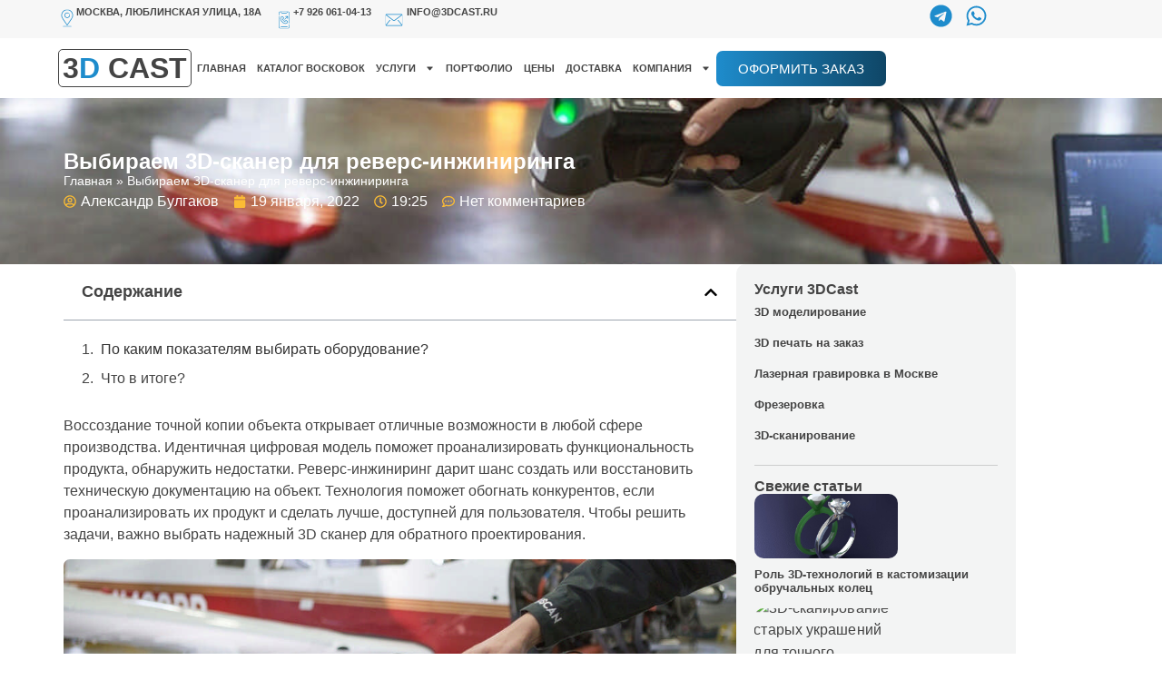

--- FILE ---
content_type: text/html; charset=UTF-8
request_url: https://3dcast.ru/vybiraem-3d-skaner-dlja-revers-inzhiniringa/
body_size: 39970
content:
<!doctype html>
<html lang="ru-RU">
<head>
	<meta charset="UTF-8">
	<meta name="viewport" content="width=device-width, initial-scale=1">
	<link rel="profile" href="https://gmpg.org/xfn/11">
	<meta name='robots' content='index, follow, max-image-preview:large, max-snippet:-1, max-video-preview:-1' />

	<!-- This site is optimized with the Yoast SEO plugin v26.5 - https://yoast.com/wordpress/plugins/seo/ -->
	<title>Выбираем 3D-сканер для реверс-инжиниринга | 3Dcast</title>
	<meta name="description" content="Воссоздание точной копии объекта открывает отличные возможности в любой сфере производства. Идентичная цифровая модель поможет проанализировать" />
	<link rel="canonical" href="https://3dcast.ru/vybiraem-3d-skaner-dlja-revers-inzhiniringa/" />
	<script type="application/ld+json" class="yoast-schema-graph">{"@context":"https://schema.org","@graph":[{"@type":"Article","@id":"https://3dcast.ru/vybiraem-3d-skaner-dlja-revers-inzhiniringa/#article","isPartOf":{"@id":"https://3dcast.ru/vybiraem-3d-skaner-dlja-revers-inzhiniringa/"},"author":{"name":"Александр Булгаков","@id":"https://3dcast.ru/#/schema/person/613f324147a9a64cc80311d0bdb88277"},"headline":"Выбираем 3D-сканер для реверс-инжиниринга","datePublished":"2022-01-19T16:25:25+00:00","dateModified":"2024-04-07T15:45:33+00:00","mainEntityOfPage":{"@id":"https://3dcast.ru/vybiraem-3d-skaner-dlja-revers-inzhiniringa/"},"wordCount":677,"commentCount":0,"publisher":{"@id":"https://3dcast.ru/#organization"},"image":{"@id":"https://3dcast.ru/vybiraem-3d-skaner-dlja-revers-inzhiniringa/#primaryimage"},"thumbnailUrl":"https://3dcast.ru/wp-content/uploads/2022/01/mdh1moik8ik71lqhu2ghlfeh8jx9obcenedwke15qnfli3g7c0.jpg","keywords":["3D Сканирование моделей"],"articleSection":["3D Сканирование моделей"],"inLanguage":"ru-RU","potentialAction":[{"@type":"CommentAction","name":"Comment","target":["https://3dcast.ru/vybiraem-3d-skaner-dlja-revers-inzhiniringa/#respond"]}]},{"@type":"WebPage","@id":"https://3dcast.ru/vybiraem-3d-skaner-dlja-revers-inzhiniringa/","url":"https://3dcast.ru/vybiraem-3d-skaner-dlja-revers-inzhiniringa/","name":"Выбираем 3D-сканер для реверс-инжиниринга | 3Dcast","isPartOf":{"@id":"https://3dcast.ru/#website"},"primaryImageOfPage":{"@id":"https://3dcast.ru/vybiraem-3d-skaner-dlja-revers-inzhiniringa/#primaryimage"},"image":{"@id":"https://3dcast.ru/vybiraem-3d-skaner-dlja-revers-inzhiniringa/#primaryimage"},"thumbnailUrl":"https://3dcast.ru/wp-content/uploads/2022/01/mdh1moik8ik71lqhu2ghlfeh8jx9obcenedwke15qnfli3g7c0.jpg","datePublished":"2022-01-19T16:25:25+00:00","dateModified":"2024-04-07T15:45:33+00:00","description":"Воссоздание точной копии объекта открывает отличные возможности в любой сфере производства. Идентичная цифровая модель поможет проанализировать","breadcrumb":{"@id":"https://3dcast.ru/vybiraem-3d-skaner-dlja-revers-inzhiniringa/#breadcrumb"},"inLanguage":"ru-RU","potentialAction":[{"@type":"ReadAction","target":["https://3dcast.ru/vybiraem-3d-skaner-dlja-revers-inzhiniringa/"]}]},{"@type":"ImageObject","inLanguage":"ru-RU","@id":"https://3dcast.ru/vybiraem-3d-skaner-dlja-revers-inzhiniringa/#primaryimage","url":"https://3dcast.ru/wp-content/uploads/2022/01/mdh1moik8ik71lqhu2ghlfeh8jx9obcenedwke15qnfli3g7c0.jpg","contentUrl":"https://3dcast.ru/wp-content/uploads/2022/01/mdh1moik8ik71lqhu2ghlfeh8jx9obcenedwke15qnfli3g7c0.jpg","width":1000,"height":469,"caption":"Выбираем 3D-сканер для реверс-инжиниринга"},{"@type":"BreadcrumbList","@id":"https://3dcast.ru/vybiraem-3d-skaner-dlja-revers-inzhiniringa/#breadcrumb","itemListElement":[{"@type":"ListItem","position":1,"name":"Главная","item":"https://3dcast.ru/"},{"@type":"ListItem","position":2,"name":"Выбираем 3D-сканер для реверс-инжиниринга"}]},{"@type":"WebSite","@id":"https://3dcast.ru/#website","url":"https://3dcast.ru/","name":"3Dcast","description":"3д моделирование ювелирных украшений, фрезеровка восковых моделей, 3д печати восковых моделей, гравировка.","publisher":{"@id":"https://3dcast.ru/#organization"},"potentialAction":[{"@type":"SearchAction","target":{"@type":"EntryPoint","urlTemplate":"https://3dcast.ru/?s={search_term_string}"},"query-input":{"@type":"PropertyValueSpecification","valueRequired":true,"valueName":"search_term_string"}}],"inLanguage":"ru-RU"},{"@type":"Organization","@id":"https://3dcast.ru/#organization","name":"3Dcast","url":"https://3dcast.ru/","logo":{"@type":"ImageObject","inLanguage":"ru-RU","@id":"https://3dcast.ru/#/schema/logo/image/","url":"https://3dcast.ru/wp-content/uploads/2021/09/cropped-cropped-cropped-3D-cast-logo-в-ширину-2-1-2-1-4-e1631871594459.webp","contentUrl":"https://3dcast.ru/wp-content/uploads/2021/09/cropped-cropped-cropped-3D-cast-logo-в-ширину-2-1-2-1-4-e1631871594459.webp","width":500,"height":163,"caption":"3Dcast"},"image":{"@id":"https://3dcast.ru/#/schema/logo/image/"}},{"@type":"Person","@id":"https://3dcast.ru/#/schema/person/613f324147a9a64cc80311d0bdb88277","name":"Александр Булгаков","image":{"@type":"ImageObject","inLanguage":"ru-RU","@id":"https://3dcast.ru/#/schema/person/image/","url":"https://secure.gravatar.com/avatar/0cd23a473ce50b06c54b3b0ba7de9d792228b9445ded9496925eb01e92aeca53?s=96&d=wavatar&r=g","contentUrl":"https://secure.gravatar.com/avatar/0cd23a473ce50b06c54b3b0ba7de9d792228b9445ded9496925eb01e92aeca53?s=96&d=wavatar&r=g","caption":"Александр Булгаков"}}]}</script>
	<!-- / Yoast SEO plugin. -->


<link rel="alternate" type="application/rss+xml" title="3Dcast &raquo; Лента" href="https://3dcast.ru/feed/" />
<link rel="alternate" type="application/rss+xml" title="3Dcast &raquo; Лента комментариев" href="https://3dcast.ru/comments/feed/" />
<link rel="alternate" type="application/rss+xml" title="3Dcast &raquo; Лента комментариев к &laquo;Выбираем 3D-сканер для реверс-инжиниринга&raquo;" href="https://3dcast.ru/vybiraem-3d-skaner-dlja-revers-inzhiniringa/feed/" />
<link rel="alternate" title="oEmbed (JSON)" type="application/json+oembed" href="https://3dcast.ru/wp-json/oembed/1.0/embed?url=https%3A%2F%2F3dcast.ru%2Fvybiraem-3d-skaner-dlja-revers-inzhiniringa%2F" />
<link rel="alternate" title="oEmbed (XML)" type="text/xml+oembed" href="https://3dcast.ru/wp-json/oembed/1.0/embed?url=https%3A%2F%2F3dcast.ru%2Fvybiraem-3d-skaner-dlja-revers-inzhiniringa%2F&#038;format=xml" />
<style id='wp-img-auto-sizes-contain-inline-css'>
img:is([sizes=auto i],[sizes^="auto," i]){contain-intrinsic-size:3000px 1500px}
/*# sourceURL=wp-img-auto-sizes-contain-inline-css */
</style>
<style id='wp-emoji-styles-inline-css'>

	img.wp-smiley, img.emoji {
		display: inline !important;
		border: none !important;
		box-shadow: none !important;
		height: 1em !important;
		width: 1em !important;
		margin: 0 0.07em !important;
		vertical-align: -0.1em !important;
		background: none !important;
		padding: 0 !important;
	}
/*# sourceURL=wp-emoji-styles-inline-css */
</style>
<link rel='stylesheet' id='wp-block-library-css' href='https://3dcast.ru/wp-includes/css/dist/block-library/style.min.css?ver=6.9' media='all' />
<style id='wp-block-heading-inline-css'>
h1:where(.wp-block-heading).has-background,h2:where(.wp-block-heading).has-background,h3:where(.wp-block-heading).has-background,h4:where(.wp-block-heading).has-background,h5:where(.wp-block-heading).has-background,h6:where(.wp-block-heading).has-background{padding:1.25em 2.375em}h1.has-text-align-left[style*=writing-mode]:where([style*=vertical-lr]),h1.has-text-align-right[style*=writing-mode]:where([style*=vertical-rl]),h2.has-text-align-left[style*=writing-mode]:where([style*=vertical-lr]),h2.has-text-align-right[style*=writing-mode]:where([style*=vertical-rl]),h3.has-text-align-left[style*=writing-mode]:where([style*=vertical-lr]),h3.has-text-align-right[style*=writing-mode]:where([style*=vertical-rl]),h4.has-text-align-left[style*=writing-mode]:where([style*=vertical-lr]),h4.has-text-align-right[style*=writing-mode]:where([style*=vertical-rl]),h5.has-text-align-left[style*=writing-mode]:where([style*=vertical-lr]),h5.has-text-align-right[style*=writing-mode]:where([style*=vertical-rl]),h6.has-text-align-left[style*=writing-mode]:where([style*=vertical-lr]),h6.has-text-align-right[style*=writing-mode]:where([style*=vertical-rl]){rotate:180deg}
/*# sourceURL=https://3dcast.ru/wp-includes/blocks/heading/style.min.css */
</style>
<style id='wp-block-image-inline-css'>
.wp-block-image>a,.wp-block-image>figure>a{display:inline-block}.wp-block-image img{box-sizing:border-box;height:auto;max-width:100%;vertical-align:bottom}@media not (prefers-reduced-motion){.wp-block-image img.hide{visibility:hidden}.wp-block-image img.show{animation:show-content-image .4s}}.wp-block-image[style*=border-radius] img,.wp-block-image[style*=border-radius]>a{border-radius:inherit}.wp-block-image.has-custom-border img{box-sizing:border-box}.wp-block-image.aligncenter{text-align:center}.wp-block-image.alignfull>a,.wp-block-image.alignwide>a{width:100%}.wp-block-image.alignfull img,.wp-block-image.alignwide img{height:auto;width:100%}.wp-block-image .aligncenter,.wp-block-image .alignleft,.wp-block-image .alignright,.wp-block-image.aligncenter,.wp-block-image.alignleft,.wp-block-image.alignright{display:table}.wp-block-image .aligncenter>figcaption,.wp-block-image .alignleft>figcaption,.wp-block-image .alignright>figcaption,.wp-block-image.aligncenter>figcaption,.wp-block-image.alignleft>figcaption,.wp-block-image.alignright>figcaption{caption-side:bottom;display:table-caption}.wp-block-image .alignleft{float:left;margin:.5em 1em .5em 0}.wp-block-image .alignright{float:right;margin:.5em 0 .5em 1em}.wp-block-image .aligncenter{margin-left:auto;margin-right:auto}.wp-block-image :where(figcaption){margin-bottom:1em;margin-top:.5em}.wp-block-image.is-style-circle-mask img{border-radius:9999px}@supports ((-webkit-mask-image:none) or (mask-image:none)) or (-webkit-mask-image:none){.wp-block-image.is-style-circle-mask img{border-radius:0;-webkit-mask-image:url('data:image/svg+xml;utf8,<svg viewBox="0 0 100 100" xmlns="http://www.w3.org/2000/svg"><circle cx="50" cy="50" r="50"/></svg>');mask-image:url('data:image/svg+xml;utf8,<svg viewBox="0 0 100 100" xmlns="http://www.w3.org/2000/svg"><circle cx="50" cy="50" r="50"/></svg>');mask-mode:alpha;-webkit-mask-position:center;mask-position:center;-webkit-mask-repeat:no-repeat;mask-repeat:no-repeat;-webkit-mask-size:contain;mask-size:contain}}:root :where(.wp-block-image.is-style-rounded img,.wp-block-image .is-style-rounded img){border-radius:9999px}.wp-block-image figure{margin:0}.wp-lightbox-container{display:flex;flex-direction:column;position:relative}.wp-lightbox-container img{cursor:zoom-in}.wp-lightbox-container img:hover+button{opacity:1}.wp-lightbox-container button{align-items:center;backdrop-filter:blur(16px) saturate(180%);background-color:#5a5a5a40;border:none;border-radius:4px;cursor:zoom-in;display:flex;height:20px;justify-content:center;opacity:0;padding:0;position:absolute;right:16px;text-align:center;top:16px;width:20px;z-index:100}@media not (prefers-reduced-motion){.wp-lightbox-container button{transition:opacity .2s ease}}.wp-lightbox-container button:focus-visible{outline:3px auto #5a5a5a40;outline:3px auto -webkit-focus-ring-color;outline-offset:3px}.wp-lightbox-container button:hover{cursor:pointer;opacity:1}.wp-lightbox-container button:focus{opacity:1}.wp-lightbox-container button:focus,.wp-lightbox-container button:hover,.wp-lightbox-container button:not(:hover):not(:active):not(.has-background){background-color:#5a5a5a40;border:none}.wp-lightbox-overlay{box-sizing:border-box;cursor:zoom-out;height:100vh;left:0;overflow:hidden;position:fixed;top:0;visibility:hidden;width:100%;z-index:100000}.wp-lightbox-overlay .close-button{align-items:center;cursor:pointer;display:flex;justify-content:center;min-height:40px;min-width:40px;padding:0;position:absolute;right:calc(env(safe-area-inset-right) + 16px);top:calc(env(safe-area-inset-top) + 16px);z-index:5000000}.wp-lightbox-overlay .close-button:focus,.wp-lightbox-overlay .close-button:hover,.wp-lightbox-overlay .close-button:not(:hover):not(:active):not(.has-background){background:none;border:none}.wp-lightbox-overlay .lightbox-image-container{height:var(--wp--lightbox-container-height);left:50%;overflow:hidden;position:absolute;top:50%;transform:translate(-50%,-50%);transform-origin:top left;width:var(--wp--lightbox-container-width);z-index:9999999999}.wp-lightbox-overlay .wp-block-image{align-items:center;box-sizing:border-box;display:flex;height:100%;justify-content:center;margin:0;position:relative;transform-origin:0 0;width:100%;z-index:3000000}.wp-lightbox-overlay .wp-block-image img{height:var(--wp--lightbox-image-height);min-height:var(--wp--lightbox-image-height);min-width:var(--wp--lightbox-image-width);width:var(--wp--lightbox-image-width)}.wp-lightbox-overlay .wp-block-image figcaption{display:none}.wp-lightbox-overlay button{background:none;border:none}.wp-lightbox-overlay .scrim{background-color:#fff;height:100%;opacity:.9;position:absolute;width:100%;z-index:2000000}.wp-lightbox-overlay.active{visibility:visible}@media not (prefers-reduced-motion){.wp-lightbox-overlay.active{animation:turn-on-visibility .25s both}.wp-lightbox-overlay.active img{animation:turn-on-visibility .35s both}.wp-lightbox-overlay.show-closing-animation:not(.active){animation:turn-off-visibility .35s both}.wp-lightbox-overlay.show-closing-animation:not(.active) img{animation:turn-off-visibility .25s both}.wp-lightbox-overlay.zoom.active{animation:none;opacity:1;visibility:visible}.wp-lightbox-overlay.zoom.active .lightbox-image-container{animation:lightbox-zoom-in .4s}.wp-lightbox-overlay.zoom.active .lightbox-image-container img{animation:none}.wp-lightbox-overlay.zoom.active .scrim{animation:turn-on-visibility .4s forwards}.wp-lightbox-overlay.zoom.show-closing-animation:not(.active){animation:none}.wp-lightbox-overlay.zoom.show-closing-animation:not(.active) .lightbox-image-container{animation:lightbox-zoom-out .4s}.wp-lightbox-overlay.zoom.show-closing-animation:not(.active) .lightbox-image-container img{animation:none}.wp-lightbox-overlay.zoom.show-closing-animation:not(.active) .scrim{animation:turn-off-visibility .4s forwards}}@keyframes show-content-image{0%{visibility:hidden}99%{visibility:hidden}to{visibility:visible}}@keyframes turn-on-visibility{0%{opacity:0}to{opacity:1}}@keyframes turn-off-visibility{0%{opacity:1;visibility:visible}99%{opacity:0;visibility:visible}to{opacity:0;visibility:hidden}}@keyframes lightbox-zoom-in{0%{transform:translate(calc((-100vw + var(--wp--lightbox-scrollbar-width))/2 + var(--wp--lightbox-initial-left-position)),calc(-50vh + var(--wp--lightbox-initial-top-position))) scale(var(--wp--lightbox-scale))}to{transform:translate(-50%,-50%) scale(1)}}@keyframes lightbox-zoom-out{0%{transform:translate(-50%,-50%) scale(1);visibility:visible}99%{visibility:visible}to{transform:translate(calc((-100vw + var(--wp--lightbox-scrollbar-width))/2 + var(--wp--lightbox-initial-left-position)),calc(-50vh + var(--wp--lightbox-initial-top-position))) scale(var(--wp--lightbox-scale));visibility:hidden}}
/*# sourceURL=https://3dcast.ru/wp-includes/blocks/image/style.min.css */
</style>
<style id='wp-block-list-inline-css'>
ol,ul{box-sizing:border-box}:root :where(.wp-block-list.has-background){padding:1.25em 2.375em}
/*# sourceURL=https://3dcast.ru/wp-includes/blocks/list/style.min.css */
</style>
<style id='wp-block-paragraph-inline-css'>
.is-small-text{font-size:.875em}.is-regular-text{font-size:1em}.is-large-text{font-size:2.25em}.is-larger-text{font-size:3em}.has-drop-cap:not(:focus):first-letter{float:left;font-size:8.4em;font-style:normal;font-weight:100;line-height:.68;margin:.05em .1em 0 0;text-transform:uppercase}body.rtl .has-drop-cap:not(:focus):first-letter{float:none;margin-left:.1em}p.has-drop-cap.has-background{overflow:hidden}:root :where(p.has-background){padding:1.25em 2.375em}:where(p.has-text-color:not(.has-link-color)) a{color:inherit}p.has-text-align-left[style*="writing-mode:vertical-lr"],p.has-text-align-right[style*="writing-mode:vertical-rl"]{rotate:180deg}
/*# sourceURL=https://3dcast.ru/wp-includes/blocks/paragraph/style.min.css */
</style>
<link data-minify="1" rel='stylesheet' id='wc-blocks-style-css' href='https://3dcast.ru/wp-content/cache/min/1/wp-content/plugins/woocommerce/assets/client/blocks/wc-blocks.css?ver=1768828030' media='all' />
<style id='global-styles-inline-css'>
:root{--wp--preset--aspect-ratio--square: 1;--wp--preset--aspect-ratio--4-3: 4/3;--wp--preset--aspect-ratio--3-4: 3/4;--wp--preset--aspect-ratio--3-2: 3/2;--wp--preset--aspect-ratio--2-3: 2/3;--wp--preset--aspect-ratio--16-9: 16/9;--wp--preset--aspect-ratio--9-16: 9/16;--wp--preset--color--black: #000000;--wp--preset--color--cyan-bluish-gray: #abb8c3;--wp--preset--color--white: #ffffff;--wp--preset--color--pale-pink: #f78da7;--wp--preset--color--vivid-red: #cf2e2e;--wp--preset--color--luminous-vivid-orange: #ff6900;--wp--preset--color--luminous-vivid-amber: #fcb900;--wp--preset--color--light-green-cyan: #7bdcb5;--wp--preset--color--vivid-green-cyan: #00d084;--wp--preset--color--pale-cyan-blue: #8ed1fc;--wp--preset--color--vivid-cyan-blue: #0693e3;--wp--preset--color--vivid-purple: #9b51e0;--wp--preset--gradient--vivid-cyan-blue-to-vivid-purple: linear-gradient(135deg,rgb(6,147,227) 0%,rgb(155,81,224) 100%);--wp--preset--gradient--light-green-cyan-to-vivid-green-cyan: linear-gradient(135deg,rgb(122,220,180) 0%,rgb(0,208,130) 100%);--wp--preset--gradient--luminous-vivid-amber-to-luminous-vivid-orange: linear-gradient(135deg,rgb(252,185,0) 0%,rgb(255,105,0) 100%);--wp--preset--gradient--luminous-vivid-orange-to-vivid-red: linear-gradient(135deg,rgb(255,105,0) 0%,rgb(207,46,46) 100%);--wp--preset--gradient--very-light-gray-to-cyan-bluish-gray: linear-gradient(135deg,rgb(238,238,238) 0%,rgb(169,184,195) 100%);--wp--preset--gradient--cool-to-warm-spectrum: linear-gradient(135deg,rgb(74,234,220) 0%,rgb(151,120,209) 20%,rgb(207,42,186) 40%,rgb(238,44,130) 60%,rgb(251,105,98) 80%,rgb(254,248,76) 100%);--wp--preset--gradient--blush-light-purple: linear-gradient(135deg,rgb(255,206,236) 0%,rgb(152,150,240) 100%);--wp--preset--gradient--blush-bordeaux: linear-gradient(135deg,rgb(254,205,165) 0%,rgb(254,45,45) 50%,rgb(107,0,62) 100%);--wp--preset--gradient--luminous-dusk: linear-gradient(135deg,rgb(255,203,112) 0%,rgb(199,81,192) 50%,rgb(65,88,208) 100%);--wp--preset--gradient--pale-ocean: linear-gradient(135deg,rgb(255,245,203) 0%,rgb(182,227,212) 50%,rgb(51,167,181) 100%);--wp--preset--gradient--electric-grass: linear-gradient(135deg,rgb(202,248,128) 0%,rgb(113,206,126) 100%);--wp--preset--gradient--midnight: linear-gradient(135deg,rgb(2,3,129) 0%,rgb(40,116,252) 100%);--wp--preset--font-size--small: 13px;--wp--preset--font-size--medium: 20px;--wp--preset--font-size--large: 36px;--wp--preset--font-size--x-large: 42px;--wp--preset--spacing--20: 0.44rem;--wp--preset--spacing--30: 0.67rem;--wp--preset--spacing--40: 1rem;--wp--preset--spacing--50: 1.5rem;--wp--preset--spacing--60: 2.25rem;--wp--preset--spacing--70: 3.38rem;--wp--preset--spacing--80: 5.06rem;--wp--preset--shadow--natural: 6px 6px 9px rgba(0, 0, 0, 0.2);--wp--preset--shadow--deep: 12px 12px 50px rgba(0, 0, 0, 0.4);--wp--preset--shadow--sharp: 6px 6px 0px rgba(0, 0, 0, 0.2);--wp--preset--shadow--outlined: 6px 6px 0px -3px rgb(255, 255, 255), 6px 6px rgb(0, 0, 0);--wp--preset--shadow--crisp: 6px 6px 0px rgb(0, 0, 0);}:root { --wp--style--global--content-size: 800px;--wp--style--global--wide-size: 1200px; }:where(body) { margin: 0; }.wp-site-blocks > .alignleft { float: left; margin-right: 2em; }.wp-site-blocks > .alignright { float: right; margin-left: 2em; }.wp-site-blocks > .aligncenter { justify-content: center; margin-left: auto; margin-right: auto; }:where(.wp-site-blocks) > * { margin-block-start: 24px; margin-block-end: 0; }:where(.wp-site-blocks) > :first-child { margin-block-start: 0; }:where(.wp-site-blocks) > :last-child { margin-block-end: 0; }:root { --wp--style--block-gap: 24px; }:root :where(.is-layout-flow) > :first-child{margin-block-start: 0;}:root :where(.is-layout-flow) > :last-child{margin-block-end: 0;}:root :where(.is-layout-flow) > *{margin-block-start: 24px;margin-block-end: 0;}:root :where(.is-layout-constrained) > :first-child{margin-block-start: 0;}:root :where(.is-layout-constrained) > :last-child{margin-block-end: 0;}:root :where(.is-layout-constrained) > *{margin-block-start: 24px;margin-block-end: 0;}:root :where(.is-layout-flex){gap: 24px;}:root :where(.is-layout-grid){gap: 24px;}.is-layout-flow > .alignleft{float: left;margin-inline-start: 0;margin-inline-end: 2em;}.is-layout-flow > .alignright{float: right;margin-inline-start: 2em;margin-inline-end: 0;}.is-layout-flow > .aligncenter{margin-left: auto !important;margin-right: auto !important;}.is-layout-constrained > .alignleft{float: left;margin-inline-start: 0;margin-inline-end: 2em;}.is-layout-constrained > .alignright{float: right;margin-inline-start: 2em;margin-inline-end: 0;}.is-layout-constrained > .aligncenter{margin-left: auto !important;margin-right: auto !important;}.is-layout-constrained > :where(:not(.alignleft):not(.alignright):not(.alignfull)){max-width: var(--wp--style--global--content-size);margin-left: auto !important;margin-right: auto !important;}.is-layout-constrained > .alignwide{max-width: var(--wp--style--global--wide-size);}body .is-layout-flex{display: flex;}.is-layout-flex{flex-wrap: wrap;align-items: center;}.is-layout-flex > :is(*, div){margin: 0;}body .is-layout-grid{display: grid;}.is-layout-grid > :is(*, div){margin: 0;}body{padding-top: 0px;padding-right: 0px;padding-bottom: 0px;padding-left: 0px;}a:where(:not(.wp-element-button)){text-decoration: underline;}:root :where(.wp-element-button, .wp-block-button__link){background-color: #32373c;border-width: 0;color: #fff;font-family: inherit;font-size: inherit;font-style: inherit;font-weight: inherit;letter-spacing: inherit;line-height: inherit;padding-top: calc(0.667em + 2px);padding-right: calc(1.333em + 2px);padding-bottom: calc(0.667em + 2px);padding-left: calc(1.333em + 2px);text-decoration: none;text-transform: inherit;}.has-black-color{color: var(--wp--preset--color--black) !important;}.has-cyan-bluish-gray-color{color: var(--wp--preset--color--cyan-bluish-gray) !important;}.has-white-color{color: var(--wp--preset--color--white) !important;}.has-pale-pink-color{color: var(--wp--preset--color--pale-pink) !important;}.has-vivid-red-color{color: var(--wp--preset--color--vivid-red) !important;}.has-luminous-vivid-orange-color{color: var(--wp--preset--color--luminous-vivid-orange) !important;}.has-luminous-vivid-amber-color{color: var(--wp--preset--color--luminous-vivid-amber) !important;}.has-light-green-cyan-color{color: var(--wp--preset--color--light-green-cyan) !important;}.has-vivid-green-cyan-color{color: var(--wp--preset--color--vivid-green-cyan) !important;}.has-pale-cyan-blue-color{color: var(--wp--preset--color--pale-cyan-blue) !important;}.has-vivid-cyan-blue-color{color: var(--wp--preset--color--vivid-cyan-blue) !important;}.has-vivid-purple-color{color: var(--wp--preset--color--vivid-purple) !important;}.has-black-background-color{background-color: var(--wp--preset--color--black) !important;}.has-cyan-bluish-gray-background-color{background-color: var(--wp--preset--color--cyan-bluish-gray) !important;}.has-white-background-color{background-color: var(--wp--preset--color--white) !important;}.has-pale-pink-background-color{background-color: var(--wp--preset--color--pale-pink) !important;}.has-vivid-red-background-color{background-color: var(--wp--preset--color--vivid-red) !important;}.has-luminous-vivid-orange-background-color{background-color: var(--wp--preset--color--luminous-vivid-orange) !important;}.has-luminous-vivid-amber-background-color{background-color: var(--wp--preset--color--luminous-vivid-amber) !important;}.has-light-green-cyan-background-color{background-color: var(--wp--preset--color--light-green-cyan) !important;}.has-vivid-green-cyan-background-color{background-color: var(--wp--preset--color--vivid-green-cyan) !important;}.has-pale-cyan-blue-background-color{background-color: var(--wp--preset--color--pale-cyan-blue) !important;}.has-vivid-cyan-blue-background-color{background-color: var(--wp--preset--color--vivid-cyan-blue) !important;}.has-vivid-purple-background-color{background-color: var(--wp--preset--color--vivid-purple) !important;}.has-black-border-color{border-color: var(--wp--preset--color--black) !important;}.has-cyan-bluish-gray-border-color{border-color: var(--wp--preset--color--cyan-bluish-gray) !important;}.has-white-border-color{border-color: var(--wp--preset--color--white) !important;}.has-pale-pink-border-color{border-color: var(--wp--preset--color--pale-pink) !important;}.has-vivid-red-border-color{border-color: var(--wp--preset--color--vivid-red) !important;}.has-luminous-vivid-orange-border-color{border-color: var(--wp--preset--color--luminous-vivid-orange) !important;}.has-luminous-vivid-amber-border-color{border-color: var(--wp--preset--color--luminous-vivid-amber) !important;}.has-light-green-cyan-border-color{border-color: var(--wp--preset--color--light-green-cyan) !important;}.has-vivid-green-cyan-border-color{border-color: var(--wp--preset--color--vivid-green-cyan) !important;}.has-pale-cyan-blue-border-color{border-color: var(--wp--preset--color--pale-cyan-blue) !important;}.has-vivid-cyan-blue-border-color{border-color: var(--wp--preset--color--vivid-cyan-blue) !important;}.has-vivid-purple-border-color{border-color: var(--wp--preset--color--vivid-purple) !important;}.has-vivid-cyan-blue-to-vivid-purple-gradient-background{background: var(--wp--preset--gradient--vivid-cyan-blue-to-vivid-purple) !important;}.has-light-green-cyan-to-vivid-green-cyan-gradient-background{background: var(--wp--preset--gradient--light-green-cyan-to-vivid-green-cyan) !important;}.has-luminous-vivid-amber-to-luminous-vivid-orange-gradient-background{background: var(--wp--preset--gradient--luminous-vivid-amber-to-luminous-vivid-orange) !important;}.has-luminous-vivid-orange-to-vivid-red-gradient-background{background: var(--wp--preset--gradient--luminous-vivid-orange-to-vivid-red) !important;}.has-very-light-gray-to-cyan-bluish-gray-gradient-background{background: var(--wp--preset--gradient--very-light-gray-to-cyan-bluish-gray) !important;}.has-cool-to-warm-spectrum-gradient-background{background: var(--wp--preset--gradient--cool-to-warm-spectrum) !important;}.has-blush-light-purple-gradient-background{background: var(--wp--preset--gradient--blush-light-purple) !important;}.has-blush-bordeaux-gradient-background{background: var(--wp--preset--gradient--blush-bordeaux) !important;}.has-luminous-dusk-gradient-background{background: var(--wp--preset--gradient--luminous-dusk) !important;}.has-pale-ocean-gradient-background{background: var(--wp--preset--gradient--pale-ocean) !important;}.has-electric-grass-gradient-background{background: var(--wp--preset--gradient--electric-grass) !important;}.has-midnight-gradient-background{background: var(--wp--preset--gradient--midnight) !important;}.has-small-font-size{font-size: var(--wp--preset--font-size--small) !important;}.has-medium-font-size{font-size: var(--wp--preset--font-size--medium) !important;}.has-large-font-size{font-size: var(--wp--preset--font-size--large) !important;}.has-x-large-font-size{font-size: var(--wp--preset--font-size--x-large) !important;}
/*# sourceURL=global-styles-inline-css */
</style>

<link data-minify="1" rel='stylesheet' id='style-css' href='https://3dcast.ru/wp-content/cache/min/1/wp-content/plugins/3dcast-engraving/assets/app.min.css?ver=1768828030' media='all' />
<link data-minify="1" rel='stylesheet' id='woocommerce-layout-css' href='https://3dcast.ru/wp-content/cache/min/1/wp-content/plugins/woocommerce/assets/css/woocommerce-layout.css?ver=1768828030' media='all' />
<link data-minify="1" rel='stylesheet' id='woocommerce-smallscreen-css' href='https://3dcast.ru/wp-content/cache/min/1/wp-content/plugins/woocommerce/assets/css/woocommerce-smallscreen.css?ver=1768828030' media='only screen and (max-width: 768px)' />
<link data-minify="1" rel='stylesheet' id='woocommerce-general-css' href='https://3dcast.ru/wp-content/cache/min/1/wp-content/plugins/woocommerce/assets/css/woocommerce.css?ver=1768828030' media='all' />
<style id='woocommerce-inline-inline-css'>
.woocommerce form .form-row .required { visibility: visible; }
/*# sourceURL=woocommerce-inline-inline-css */
</style>
<link data-minify="1" rel='stylesheet' id='brands-styles-css' href='https://3dcast.ru/wp-content/cache/min/1/wp-content/plugins/woocommerce/assets/css/brands.css?ver=1768828030' media='all' />
<link data-minify="1" rel='stylesheet' id='hello-elementor-css' href='https://3dcast.ru/wp-content/cache/min/1/wp-content/themes/hello-elementor/assets/css/reset.css?ver=1768828030' media='all' />
<link data-minify="1" rel='stylesheet' id='hello-elementor-theme-style-css' href='https://3dcast.ru/wp-content/cache/min/1/wp-content/themes/hello-elementor/assets/css/theme.css?ver=1768828030' media='all' />
<link data-minify="1" rel='stylesheet' id='hello-elementor-header-footer-css' href='https://3dcast.ru/wp-content/cache/min/1/wp-content/themes/hello-elementor/assets/css/header-footer.css?ver=1768828030' media='all' />
<link rel='stylesheet' id='elementor-frontend-css' href='https://3dcast.ru/wp-content/uploads/elementor/css/custom-frontend.min.css?ver=1764940685' media='all' />
<style id='elementor-frontend-inline-css'>
.elementor-19081 .elementor-element.elementor-element-30f9b5f:not(.elementor-motion-effects-element-type-background), .elementor-19081 .elementor-element.elementor-element-30f9b5f > .elementor-motion-effects-container > .elementor-motion-effects-layer{background-image:url("https://3dcast.ru/wp-content/uploads/2022/01/mdh1moik8ik71lqhu2ghlfeh8jx9obcenedwke15qnfli3g7c0.jpg");}
/*# sourceURL=elementor-frontend-inline-css */
</style>
<link rel='stylesheet' id='widget-heading-css' href='https://3dcast.ru/wp-content/plugins/elementor/assets/css/widget-heading.min.css?ver=3.30.4' media='all' />
<link rel='stylesheet' id='widget-social-icons-css' href='https://3dcast.ru/wp-content/plugins/elementor/assets/css/widget-social-icons.min.css?ver=3.30.4' media='all' />
<link rel='stylesheet' id='e-apple-webkit-css' href='https://3dcast.ru/wp-content/uploads/elementor/css/custom-apple-webkit.min.css?ver=1764940685' media='all' />
<link rel='stylesheet' id='widget-nav-menu-css' href='https://3dcast.ru/wp-content/uploads/elementor/css/custom-pro-widget-nav-menu.min.css?ver=1764940685' media='all' />
<link rel='stylesheet' id='e-motion-fx-css' href='https://3dcast.ru/wp-content/plugins/elementor-pro/assets/css/modules/motion-fx.min.css?ver=3.30.1' media='all' />
<link rel='stylesheet' id='widget-spacer-css' href='https://3dcast.ru/wp-content/plugins/elementor/assets/css/widget-spacer.min.css?ver=3.30.4' media='all' />
<link rel='stylesheet' id='widget-form-css' href='https://3dcast.ru/wp-content/plugins/elementor-pro/assets/css/widget-form.min.css?ver=3.30.1' media='all' />
<link rel='stylesheet' id='widget-breadcrumbs-css' href='https://3dcast.ru/wp-content/plugins/elementor-pro/assets/css/widget-breadcrumbs.min.css?ver=3.30.1' media='all' />
<link rel='stylesheet' id='widget-post-info-css' href='https://3dcast.ru/wp-content/plugins/elementor-pro/assets/css/widget-post-info.min.css?ver=3.30.1' media='all' />
<link rel='stylesheet' id='widget-icon-list-css' href='https://3dcast.ru/wp-content/uploads/elementor/css/custom-widget-icon-list.min.css?ver=1764940685' media='all' />
<link rel='stylesheet' id='widget-divider-css' href='https://3dcast.ru/wp-content/plugins/elementor/assets/css/widget-divider.min.css?ver=3.30.4' media='all' />
<link rel='stylesheet' id='widget-posts-css' href='https://3dcast.ru/wp-content/plugins/elementor-pro/assets/css/widget-posts.min.css?ver=3.30.1' media='all' />
<link rel='stylesheet' id='e-sticky-css' href='https://3dcast.ru/wp-content/plugins/elementor-pro/assets/css/modules/sticky.min.css?ver=3.30.1' media='all' />
<link rel='stylesheet' id='widget-table-of-contents-css' href='https://3dcast.ru/wp-content/plugins/elementor-pro/assets/css/widget-table-of-contents.min.css?ver=3.30.1' media='all' />
<link rel='stylesheet' id='widget-share-buttons-css' href='https://3dcast.ru/wp-content/plugins/elementor-pro/assets/css/widget-share-buttons.min.css?ver=3.30.1' media='all' />
<link rel='stylesheet' id='widget-post-navigation-css' href='https://3dcast.ru/wp-content/plugins/elementor-pro/assets/css/widget-post-navigation.min.css?ver=3.30.1' media='all' />
<link rel='stylesheet' id='elementor-post-126-css' href='https://3dcast.ru/wp-content/uploads/elementor/css/post-126.css?ver=1764940686' media='all' />
<link data-minify="1" rel='stylesheet' id='font-awesome-5-all-css' href='https://3dcast.ru/wp-content/cache/min/1/wp-content/plugins/elementor/assets/lib/font-awesome/css/all.min.css?ver=1768828030' media='all' />
<link rel='stylesheet' id='font-awesome-4-shim-css' href='https://3dcast.ru/wp-content/plugins/elementor/assets/lib/font-awesome/css/v4-shims.min.css?ver=3.30.4' media='all' />
<link rel='stylesheet' id='elementor-post-8-css' href='https://3dcast.ru/wp-content/uploads/elementor/css/post-8.css?ver=1768298153' media='all' />
<link rel='stylesheet' id='elementor-post-19806-css' href='https://3dcast.ru/wp-content/uploads/elementor/css/post-19806.css?ver=1768298201' media='all' />
<link rel='stylesheet' id='elementor-post-19081-css' href='https://3dcast.ru/wp-content/uploads/elementor/css/post-19081.css?ver=1764940722' media='all' />
<link data-minify="1" rel='stylesheet' id='elementor-gf-local-montserrat-css' href='https://3dcast.ru/wp-content/cache/min/1/wp-content/uploads/elementor/google-fonts/css/montserrat.css?ver=1768828030' media='all' />
<link data-minify="1" rel='stylesheet' id='elementor-gf-local-inter-css' href='https://3dcast.ru/wp-content/cache/min/1/wp-content/uploads/elementor/google-fonts/css/inter.css?ver=1768828030' media='all' />
<link data-minify="1" rel='stylesheet' id='elementor-icons-skb_cife-ion-icon-css' href='https://3dcast.ru/wp-content/cache/min/1/wp-content/plugins/skyboot-custom-icons-for-elementor/assets/css/ionicons.min.css?ver=1768828030' media='all' />
<link data-minify="1" rel='stylesheet' id='elementor-icons-skb_cife-themify-icon-css' href='https://3dcast.ru/wp-content/cache/min/1/wp-content/plugins/skyboot-custom-icons-for-elementor/assets/css/themify.css?ver=1768828030' media='all' />
<script src="https://3dcast.ru/wp-includes/js/jquery/jquery.min.js?ver=3.7.1" id="jquery-core-js" defer></script>
<script src="https://3dcast.ru/wp-includes/js/jquery/jquery-migrate.min.js?ver=3.4.1" id="jquery-migrate-js" defer></script>
<script src="https://3dcast.ru/wp-content/plugins/woocommerce/assets/js/jquery-blockui/jquery.blockUI.min.js?ver=2.7.0-wc.10.3.6" id="wc-jquery-blockui-js" defer data-wp-strategy="defer"></script>
<script id="wc-add-to-cart-js-extra">
var wc_add_to_cart_params = {"ajax_url":"/wp-admin/admin-ajax.php","wc_ajax_url":"/?wc-ajax=%%endpoint%%","i18n_view_cart":"\u041f\u0440\u043e\u0441\u043c\u043e\u0442\u0440 \u043a\u043e\u0440\u0437\u0438\u043d\u044b","cart_url":"https://3dcast.ru/cart/","is_cart":"","cart_redirect_after_add":"no"};
//# sourceURL=wc-add-to-cart-js-extra
</script>
<script src="https://3dcast.ru/wp-content/plugins/woocommerce/assets/js/frontend/add-to-cart.min.js?ver=10.3.6" id="wc-add-to-cart-js" defer data-wp-strategy="defer"></script>
<script src="https://3dcast.ru/wp-content/plugins/woocommerce/assets/js/js-cookie/js.cookie.min.js?ver=2.1.4-wc.10.3.6" id="wc-js-cookie-js" defer data-wp-strategy="defer"></script>
<script id="woocommerce-js-extra">
var woocommerce_params = {"ajax_url":"/wp-admin/admin-ajax.php","wc_ajax_url":"/?wc-ajax=%%endpoint%%","i18n_password_show":"\u041f\u043e\u043a\u0430\u0437\u0430\u0442\u044c \u043f\u0430\u0440\u043e\u043b\u044c","i18n_password_hide":"\u0421\u043a\u0440\u044b\u0442\u044c \u043f\u0430\u0440\u043e\u043b\u044c"};
//# sourceURL=woocommerce-js-extra
</script>
<script src="https://3dcast.ru/wp-content/plugins/woocommerce/assets/js/frontend/woocommerce.min.js?ver=10.3.6" id="woocommerce-js" defer data-wp-strategy="defer"></script>
<script src="https://3dcast.ru/wp-content/plugins/elementor/assets/lib/font-awesome/js/v4-shims.min.js?ver=3.30.4" id="font-awesome-4-shim-js" defer></script>
<link rel="https://api.w.org/" href="https://3dcast.ru/wp-json/" /><link rel="alternate" title="JSON" type="application/json" href="https://3dcast.ru/wp-json/wp/v2/posts/15156" /><link rel="EditURI" type="application/rsd+xml" title="RSD" href="https://3dcast.ru/xmlrpc.php?rsd" />
<meta name="generator" content="WordPress 6.9" />
<meta name="generator" content="WooCommerce 10.3.6" />
<link rel='shortlink' href='https://3dcast.ru/?p=15156' />
<script type="text/javascript">
let buyone_ajax = {"ajaxurl":"https:\/\/3dcast.ru\/wp-admin\/admin-ajax.php","variation":0,"tel_mask":"+7(999)-999-99-99","work_mode":0,"success_action":1,"after_message_form":"\u0421\u043f\u0430\u0441\u0438\u0431\u043e \u0437\u0430 \u0437\u0430\u043a\u0430\u0437 !","yandex_metrica":{"transfer_data_to_yandex_commerce":false,"data_layer":"dataLayer","goal_id":""},"add_an_order_to_woo_commerce":true};
window.dataLayer = window.dataLayer || [];
</script>
	<noscript><style>.woocommerce-product-gallery{ opacity: 1 !important; }</style></noscript>
	<meta name="generator" content="Elementor 3.30.4; features: e_font_icon_svg, additional_custom_breakpoints, e_element_cache; settings: css_print_method-external, google_font-enabled, font_display-swap">
			<style>
				.e-con.e-parent:nth-of-type(n+4):not(.e-lazyloaded):not(.e-no-lazyload),
				.e-con.e-parent:nth-of-type(n+4):not(.e-lazyloaded):not(.e-no-lazyload) * {
					background-image: none !important;
				}
				@media screen and (max-height: 1024px) {
					.e-con.e-parent:nth-of-type(n+3):not(.e-lazyloaded):not(.e-no-lazyload),
					.e-con.e-parent:nth-of-type(n+3):not(.e-lazyloaded):not(.e-no-lazyload) * {
						background-image: none !important;
					}
				}
				@media screen and (max-height: 640px) {
					.e-con.e-parent:nth-of-type(n+2):not(.e-lazyloaded):not(.e-no-lazyload),
					.e-con.e-parent:nth-of-type(n+2):not(.e-lazyloaded):not(.e-no-lazyload) * {
						background-image: none !important;
					}
				}
			</style>
			<link rel="icon" href="https://3dcast.ru/wp-content/uploads/2020/01/cropped-logotip-1-32x32.png" sizes="32x32" />
<link rel="icon" href="https://3dcast.ru/wp-content/uploads/2020/01/cropped-logotip-1-192x192.png" sizes="192x192" />
<link rel="apple-touch-icon" href="https://3dcast.ru/wp-content/uploads/2020/01/cropped-logotip-1-180x180.png" />
<meta name="msapplication-TileImage" content="https://3dcast.ru/wp-content/uploads/2020/01/cropped-logotip-1-270x270.png" />
<link rel='stylesheet' id='elementor-post-20158-css' href='https://3dcast.ru/wp-content/uploads/elementor/css/post-20158.css?ver=1764940687' media='all' />
<link rel='stylesheet' id='e-popup-css' href='https://3dcast.ru/wp-content/plugins/elementor-pro/assets/css/conditionals/popup.min.css?ver=3.30.1' media='all' />
</head>
<body class="wp-singular post-template-default single single-post postid-15156 single-format-standard wp-embed-responsive wp-theme-hello-elementor theme-hello-elementor woocommerce-no-js hello-elementor-default elementor-default elementor-kit-126 elementor-page-19081">


<a class="skip-link screen-reader-text" href="#content">Перейти к содержимому</a>

		<div data-elementor-type="header" data-elementor-id="8" class="elementor elementor-8 elementor-location-header" data-elementor-post-type="elementor_library">
			<div class="elementor-element elementor-element-efd60e0 elementor-hidden-tablet elementor-hidden-mobile_extra elementor-hidden-mobile e-con-full e-flex e-con e-parent" data-id="efd60e0" data-element_type="container" data-settings="{&quot;background_background&quot;:&quot;classic&quot;}">
		<div class="elementor-element elementor-element-444bd99 e-con-full e-flex e-con e-child" data-id="444bd99" data-element_type="container">
				<div class="elementor-element elementor-element-9de37f1 elementor-view-default elementor-widget elementor-widget-icon" data-id="9de37f1" data-element_type="widget" data-widget_type="icon.default">
							<div class="elementor-icon-wrapper">
			<div class="elementor-icon">
			<svg xmlns="http://www.w3.org/2000/svg" width="25" height="26" viewBox="0 0 25 26" fill="none"><g clip-path="url(#clip0_3061_1220)"><path d="M12.5 0.5C7.86736 0.5 4.09851 4.26885 4.09851 8.90146C4.09851 10.7066 4.66213 12.4265 5.72849 13.8757L12.0938 23.325C12.1848 23.4601 12.3371 23.5411 12.5 23.5411C12.6629 23.5411 12.8151 23.4601 12.9061 23.325L19.2715 13.8757C20.3378 12.4265 20.9014 10.7067 20.9014 8.90151C20.9014 4.26885 17.1326 0.5 12.5 0.5ZM18.4751 13.3055C18.4689 13.3139 18.4629 13.3226 18.4572 13.3315L12.5 22.1749L6.54377 13.3329C6.53782 13.3235 6.53152 13.3145 6.52493 13.3055C5.5783 12.0234 5.07795 10.5006 5.07795 8.90142C5.07795 4.80894 8.4075 1.47944 12.5 1.47944C16.5925 1.47944 19.922 4.80898 19.922 8.90146C19.922 10.5006 19.4217 12.0235 18.4751 13.3055Z" fill="#1E8CCC"></path><path d="M15.928 8.35997C15.6576 8.35997 15.4383 8.57921 15.4383 8.84967C15.4383 10.4698 14.1202 11.788 12.5 11.788C10.8799 11.788 9.56177 10.4698 9.56177 8.84967C9.56177 7.2295 10.8799 5.91139 12.5 5.91139C13.0889 5.91139 13.6569 6.08483 14.1426 6.4129C14.3667 6.56432 14.6711 6.50538 14.8225 6.28126C14.9739 6.05719 14.915 5.75275 14.6909 5.60133C14.0426 5.16344 13.2851 4.93195 12.5 4.93195C10.3397 4.93195 8.58228 6.68942 8.58228 8.84967C8.58228 11.0099 10.3397 12.7674 12.5 12.7674C14.6603 12.7674 16.4177 11.0099 16.4177 8.84967C16.4177 8.57921 16.1985 8.35997 15.928 8.35997Z" fill="#1E8CCC"></path><path d="M18.3684 24.5206H6.61519C6.34473 24.5206 6.12549 24.7398 6.12549 25.0103C6.12549 25.2807 6.34473 25.5 6.61519 25.5H18.3684C18.6388 25.5 18.8581 25.2807 18.8581 25.0103C18.8581 24.7398 18.6388 24.5206 18.3684 24.5206Z" fill="#1E8CCC"></path><path d="M15.5363 6.74902H15.5264C15.256 6.74902 15.0367 6.96826 15.0367 7.23872C15.0367 7.50918 15.256 7.72842 15.5264 7.72842H15.5363C15.8067 7.72842 16.026 7.50918 16.026 7.23872C16.026 6.96826 15.8067 6.74902 15.5363 6.74902Z" fill="#1E8CCC"></path></g><defs><clipPath id="clip0_3061_1220"><rect width="25" height="25" fill="white" transform="translate(0 0.5)"></rect></clipPath></defs></svg>			</div>
		</div>
						</div>
				<div class="elementor-element elementor-element-bc7ede8 elementor-widget elementor-widget-heading" data-id="bc7ede8" data-element_type="widget" data-widget_type="heading.default">
					<span class="elementor-heading-title elementor-size-default"><a href="https://yandex.ru/maps/org/3dkast/1802177661/?ll=37.731685%2C55.696022&#038;z=17.13" target="_blank" rel="nofollow">Москва, Люблинская улица, 18А</a></span>				</div>
				<div class="elementor-element elementor-element-5edc7d8 elementor-view-default elementor-widget elementor-widget-icon" data-id="5edc7d8" data-element_type="widget" data-widget_type="icon.default">
							<div class="elementor-icon-wrapper">
			<div class="elementor-icon">
			<svg xmlns="http://www.w3.org/2000/svg" width="25" height="26" viewBox="0 0 25 26" fill="none"><g clip-path="url(#clip0_3061_1237)"><path d="M5.41667 6.33333C5.64679 6.33333 5.83333 6.14679 5.83333 5.91667V3C5.83597 2.16263 6.46068 1.45778 7.29167 1.35458L8.44917 3.09125C8.7582 3.55474 9.27835 3.83318 9.83542 3.83333H15.1667C15.7239 3.83332 16.2442 3.55486 16.5533 3.09125L17.7083 1.35458C18.5393 1.45778 19.164 2.16263 19.1667 3V17.5833C19.1667 17.8135 19.3532 18 19.5833 18C19.8135 18 20 17.8135 20 17.5833V3C19.9986 1.61986 18.8801 0.501378 17.5 0.5H7.5C6.11986 0.501378 5.00138 1.61986 5 3V5.91667C5 6.14679 5.18655 6.33333 5.41667 6.33333ZM16.7213 1.33333L15.8579 2.62875C15.7038 2.86002 15.4446 2.99925 15.1667 3H9.83542C9.55677 2.99995 9.29659 2.86063 9.14208 2.62875L8.27875 1.33333H16.7213Z" fill="#1E8CCC"></path><path d="M7.5 25.5H17.5C18.8801 25.4987 19.9986 24.3802 20 23V19.6667C20 19.4366 19.8135 19.25 19.5833 19.25C19.3532 19.25 19.1667 19.4366 19.1667 19.6667V23C19.1667 23.9205 18.4205 24.6667 17.5 24.6667H7.5C6.57953 24.6667 5.83333 23.9205 5.83333 23V8.00004C5.83333 7.76992 5.64679 7.58337 5.41667 7.58337C5.18655 7.58337 5 7.76992 5 8.00004V23C5.00138 24.3802 6.11986 25.4987 7.5 25.5Z" fill="#1E8CCC"></path><path d="M17.0833 22.5834H7.91667C7.68655 22.5834 7.5 22.7699 7.5 23C7.5 23.2302 7.68655 23.4167 7.91667 23.4167H17.0833C17.3135 23.4167 17.5 23.2302 17.5 23C17.5 22.7699 17.3135 22.5834 17.0833 22.5834Z" fill="#1E8CCC"></path><path d="M17.4584 14.9583L16.3567 13.8592C16.0635 13.5627 15.6636 13.3963 15.2467 13.3971C14.829 13.396 14.4282 13.5621 14.1338 13.8583L13.3696 14.6225C13.3477 14.6453 13.3125 14.649 13.2863 14.6313C12.3512 13.9666 11.5343 13.1497 10.8696 12.2146C10.8536 12.1884 10.8587 12.1545 10.8817 12.1342L11.6467 11.3692C12.2581 10.7543 12.2581 9.7611 11.6467 9.14625L10.5417 8.04167C9.91844 7.44981 8.94081 7.44981 8.31754 8.04167C7.25462 9.10459 6.84379 10.765 7.21837 12.4825C7.53662 13.7546 8.22269 14.9047 9.19087 15.7892C9.28045 15.8788 9.37004 15.9663 9.44587 16.0371C9.53337 16.1296 9.62045 16.2196 9.71129 16.31C10.5965 17.2777 11.7465 17.9642 13.0184 18.2842C13.4211 18.3712 13.8318 18.4156 14.2438 18.4167C15.437 18.4497 16.5941 18.0054 17.4584 17.1821C18.0687 16.5665 18.0687 15.5739 17.4584 14.9583ZM16.8692 16.5938C16.1603 17.2593 15.2156 17.6154 14.2438 17.5833C13.8909 17.5824 13.5391 17.5444 13.1942 17.47C12.0792 17.1812 11.0728 16.573 10.2988 15.72C10.2155 15.6367 10.1321 15.5513 10.0346 15.4483C9.94795 15.365 9.86337 15.2842 9.78004 15.2008C8.92578 14.4279 8.31728 13.4211 8.03004 12.3054C7.71629 10.8658 8.04295 9.49209 8.90295 8.6325C9.19313 8.34587 9.65986 8.34587 9.95004 8.6325L11.0525 9.73542C11.3399 10.0247 11.3399 10.4916 11.0525 10.7808L10.2917 11.5417C9.97969 11.8511 9.93672 12.3405 10.19 12.6996C10.5507 13.2029 10.951 13.6766 11.3871 14.1163C11.8243 14.5495 12.2949 14.9477 12.7946 15.3071C13.1526 15.5633 13.6433 15.5233 13.955 15.2125L14.7192 14.4483C14.8579 14.309 15.0464 14.2309 15.243 14.2313C15.4389 14.2308 15.6267 14.3092 15.7642 14.4488L16.8659 15.5479C17.1522 15.8372 17.1531 16.3029 16.868 16.5933L16.8692 16.5938Z" fill="#1E8CCC"></path><path d="M17.9166 8.00004C17.9166 7.76992 17.7301 7.58337 17.5 7.58337H14.5833C14.3532 7.58337 14.1666 7.76992 14.1666 8.00004C14.1666 8.23016 14.3532 8.41671 14.5833 8.41671H16.4941L13.0387 11.8721C12.9304 11.9767 12.887 12.1317 12.9251 12.2773C12.9632 12.423 13.077 12.5368 13.2227 12.5749C13.3683 12.613 13.5233 12.5696 13.6279 12.4613L17.0833 9.00587V10.9167C17.0833 11.1468 17.2698 11.3334 17.5 11.3334C17.7301 11.3334 17.9166 11.1468 17.9166 10.9167V8.00004Z" fill="#1E8CCC"></path></g><defs><clipPath id="clip0_3061_1237"><rect width="25" height="25" fill="white" transform="translate(0 0.5)"></rect></clipPath></defs></svg>			</div>
		</div>
						</div>
				<div class="elementor-element elementor-element-8daa691 elementor-widget elementor-widget-heading" data-id="8daa691" data-element_type="widget" data-widget_type="heading.default">
					<span class="elementor-heading-title elementor-size-default"><a href="tel:+79260610413">+7 926 061-04-13</a></span>				</div>
				<div class="elementor-element elementor-element-e5fbb37 elementor-view-default elementor-widget elementor-widget-icon" data-id="e5fbb37" data-element_type="widget" data-widget_type="icon.default">
							<div class="elementor-icon-wrapper">
			<div class="elementor-icon">
			<svg xmlns="http://www.w3.org/2000/svg" width="25" height="26" viewBox="0 0 25 26" fill="none"><g clip-path="url(#clip0_3061_1248)"><path d="M23.7179 4.66663H1.28208C0.576904 4.66663 0 5.24353 0 5.94866V20.0512C0 20.7563 0.576904 21.3333 1.28208 21.3333H23.718C24.423 21.3333 25 20.7564 25 20.0512V5.94866C25 5.24353 24.4231 4.66663 23.7179 4.66663ZM23.2368 5.6281L13.2375 13.1282C13.0577 13.265 12.7817 13.3506 12.5 13.3493C12.2182 13.3506 11.9423 13.265 11.7625 13.1282L1.76313 5.6281H23.2368ZM17.8955 13.6231L23.3442 20.3539C23.3497 20.3606 23.3564 20.3657 23.3622 20.3719H1.63779C1.64355 20.3655 1.65029 20.3606 1.65576 20.3539L7.10449 13.6231C7.27144 13.4167 7.23979 13.1141 7.03301 12.9468C6.82661 12.7798 6.52402 12.8115 6.35703 13.0179L0.961523 19.683V6.22908L11.1858 13.8973C11.5702 14.1836 12.0377 14.3095 12.4999 14.3108C12.9614 14.3098 13.4294 14.1839 13.814 13.8973L24.0383 6.22908V19.6829L18.6429 13.0179C18.4759 12.8115 18.173 12.7798 17.9669 12.9468C17.7602 13.1137 17.7285 13.4167 17.8955 13.6231Z" fill="#1E8CCC"></path></g><defs><clipPath id="clip0_3061_1248"><rect width="25" height="25" fill="white" transform="translate(0 0.5)"></rect></clipPath></defs></svg>			</div>
		</div>
						</div>
				<div class="elementor-element elementor-element-5380f20 elementor-widget elementor-widget-heading" data-id="5380f20" data-element_type="widget" data-widget_type="heading.default">
					<span class="elementor-heading-title elementor-size-default"><a href="mailto:info@3dcast.ru​">info@3dcast.ru</a></span>				</div>
				</div>
		<div class="elementor-element elementor-element-f7058d4 e-con-full e-flex e-con e-child" data-id="f7058d4" data-element_type="container">
				<div class="elementor-element elementor-element-32016d2 elementor-shape-rounded elementor-grid-0 e-grid-align-center elementor-widget elementor-widget-social-icons" data-id="32016d2" data-element_type="widget" data-widget_type="social-icons.default">
							<div class="elementor-social-icons-wrapper elementor-grid" role="list">
							<span class="elementor-grid-item" role="listitem">
					<a class="elementor-icon elementor-social-icon elementor-social-icon-telegram elementor-repeater-item-7814b5b" href="https://t.me/+79260610413" target="_blank">
						<span class="elementor-screen-only">Telegram</span>
						<svg class="e-font-icon-svg e-fab-telegram" viewBox="0 0 496 512" xmlns="http://www.w3.org/2000/svg"><path d="M248 8C111 8 0 119 0 256s111 248 248 248 248-111 248-248S385 8 248 8zm121.8 169.9l-40.7 191.8c-3 13.6-11.1 16.9-22.4 10.5l-62-45.7-29.9 28.8c-3.3 3.3-6.1 6.1-12.5 6.1l4.4-63.1 114.9-103.8c5-4.4-1.1-6.9-7.7-2.5l-142 89.4-61.2-19.1c-13.3-4.2-13.6-13.3 2.8-19.7l239.1-92.2c11.1-4 20.8 2.7 17.2 19.5z"></path></svg>					</a>
				</span>
							<span class="elementor-grid-item" role="listitem">
					<a class="elementor-icon elementor-social-icon elementor-social-icon-whatsapp elementor-repeater-item-36e7d8f" href="https://wa.me/+79260610413" target="_blank">
						<span class="elementor-screen-only">Whatsapp</span>
						<svg class="e-font-icon-svg e-fab-whatsapp" viewBox="0 0 448 512" xmlns="http://www.w3.org/2000/svg"><path d="M380.9 97.1C339 55.1 283.2 32 223.9 32c-122.4 0-222 99.6-222 222 0 39.1 10.2 77.3 29.6 111L0 480l117.7-30.9c32.4 17.7 68.9 27 106.1 27h.1c122.3 0 224.1-99.6 224.1-222 0-59.3-25.2-115-67.1-157zm-157 341.6c-33.2 0-65.7-8.9-94-25.7l-6.7-4-69.8 18.3L72 359.2l-4.4-7c-18.5-29.4-28.2-63.3-28.2-98.2 0-101.7 82.8-184.5 184.6-184.5 49.3 0 95.6 19.2 130.4 54.1 34.8 34.9 56.2 81.2 56.1 130.5 0 101.8-84.9 184.6-186.6 184.6zm101.2-138.2c-5.5-2.8-32.8-16.2-37.9-18-5.1-1.9-8.8-2.8-12.5 2.8-3.7 5.6-14.3 18-17.6 21.8-3.2 3.7-6.5 4.2-12 1.4-32.6-16.3-54-29.1-75.5-66-5.7-9.8 5.7-9.1 16.3-30.3 1.8-3.7.9-6.9-.5-9.7-1.4-2.8-12.5-30.1-17.1-41.2-4.5-10.8-9.1-9.3-12.5-9.5-3.2-.2-6.9-.2-10.6-.2-3.7 0-9.7 1.4-14.8 6.9-5.1 5.6-19.4 19-19.4 46.3 0 27.3 19.9 53.7 22.6 57.4 2.8 3.7 39.1 59.7 94.8 83.8 35.2 15.2 49 16.5 66.6 13.9 10.7-1.6 32.8-13.4 37.4-26.4 4.6-13 4.6-24.1 3.2-26.4-1.3-2.5-5-3.9-10.5-6.6z"></path></svg>					</a>
				</span>
					</div>
						</div>
				</div>
				</div>
		<div class="elementor-element elementor-element-f4c8685 e-con-full e-flex e-con e-parent" data-id="f4c8685" data-element_type="container">
		<div class="elementor-element elementor-element-e663206 e-con-full e-flex e-con e-child" data-id="e663206" data-element_type="container">
				<div class="elementor-element elementor-element-bf23075 elementor-widget elementor-widget-heading" data-id="bf23075" data-element_type="widget" data-widget_type="heading.default">
					<div class="elementor-heading-title elementor-size-default"><a href="https://3dcast.ru">3<span style="color:#1E8CCC">D</span> CAST</a></div>				</div>
				<div class="elementor-element elementor-element-24f302f elementor-nav-menu__align-center elementor-hidden-tablet elementor-hidden-mobile_extra elementor-hidden-mobile elementor-nav-menu--dropdown-tablet elementor-nav-menu__text-align-aside elementor-nav-menu--toggle elementor-nav-menu--burger elementor-widget elementor-widget-nav-menu" data-id="24f302f" data-element_type="widget" data-settings="{&quot;layout&quot;:&quot;horizontal&quot;,&quot;submenu_icon&quot;:{&quot;value&quot;:&quot;&lt;svg class=\&quot;e-font-icon-svg e-fas-caret-down\&quot; viewBox=\&quot;0 0 320 512\&quot; xmlns=\&quot;http:\/\/www.w3.org\/2000\/svg\&quot;&gt;&lt;path d=\&quot;M31.3 192h257.3c17.8 0 26.7 21.5 14.1 34.1L174.1 354.8c-7.8 7.8-20.5 7.8-28.3 0L17.2 226.1C4.6 213.5 13.5 192 31.3 192z\&quot;&gt;&lt;\/path&gt;&lt;\/svg&gt;&quot;,&quot;library&quot;:&quot;fa-solid&quot;},&quot;toggle&quot;:&quot;burger&quot;}" data-widget_type="nav-menu.default">
								<nav aria-label="Menu" class="elementor-nav-menu--main elementor-nav-menu__container elementor-nav-menu--layout-horizontal e--pointer-underline e--animation-fade">
				<ul id="menu-1-24f302f" class="elementor-nav-menu"><li class="menu-item menu-item-type-post_type menu-item-object-page menu-item-home menu-item-20195"><a href="https://3dcast.ru/" class="elementor-item">Главная</a></li>
<li class="menu-item menu-item-type-post_type menu-item-object-page menu-item-13335"><a href="https://3dcast.ru/katalog/" class="elementor-item">Каталог восковок</a></li>
<li class="menu-item menu-item-type-post_type menu-item-object-page menu-item-has-children menu-item-255"><a href="https://3dcast.ru/uslugi/" class="elementor-item">Услуги</a>
<ul class="sub-menu elementor-nav-menu--dropdown">
	<li class="menu-item menu-item-type-post_type menu-item-object-page menu-item-has-children menu-item-258"><a href="https://3dcast.ru/uslugi/frezerovka/" class="elementor-sub-item">Фрезеровка</a>
	<ul class="sub-menu elementor-nav-menu--dropdown">
		<li class="menu-item menu-item-type-post_type menu-item-object-page menu-item-638"><a href="https://3dcast.ru/uslugi/frezerovka/voskovka-juverly-izdeliy/" class="elementor-sub-item">Восковка ювелирных изделий</a></li>
		<li class="menu-item menu-item-type-post_type menu-item-object-page menu-item-17728"><a href="https://3dcast.ru/uslugi/frezerovka/frezerovka-voska-2/" class="elementor-sub-item">Фрезеровка воска</a></li>
		<li class="menu-item menu-item-type-post_type menu-item-object-page menu-item-17729"><a href="https://3dcast.ru/uslugi/frezerovka/frezerovka-dereva-2/" class="elementor-sub-item">Фрезеровка дерева</a></li>
		<li class="menu-item menu-item-type-post_type menu-item-object-page menu-item-17730"><a href="https://3dcast.ru/uslugi/frezerovka/frezerovka-perlamutra-2/" class="elementor-sub-item">Фрезеровка перламутра</a></li>
	</ul>
</li>
	<li class="menu-item menu-item-type-post_type menu-item-object-page menu-item-has-children menu-item-259"><a href="https://3dcast.ru/uslugi/3d-pechat/" class="elementor-sub-item">3D печать на заказ</a>
	<ul class="sub-menu elementor-nav-menu--dropdown">
		<li class="menu-item menu-item-type-post_type menu-item-object-page menu-item-20635"><a href="https://3dcast.ru/uslugi/3d-pechat/3d-pechat-juvelirnyh-izdelij/" class="elementor-sub-item">3D-печать ювелирных изделий</a></li>
		<li class="menu-item menu-item-type-post_type menu-item-object-page menu-item-588"><a href="https://3dcast.ru/uslugi/3d-pechat/3d-pechat-na-projet-2500/" class="elementor-sub-item">3D печать воском по технологии MJM</a></li>
	</ul>
</li>
	<li class="menu-item menu-item-type-post_type menu-item-object-page menu-item-has-children menu-item-260"><a href="https://3dcast.ru/uslugi/3d-modelirovanie/" class="elementor-sub-item">3D моделирование</a>
	<ul class="sub-menu elementor-nav-menu--dropdown">
		<li class="menu-item menu-item-type-post_type menu-item-object-page menu-item-637"><a href="https://3dcast.ru/uslugi/3d-modelirovanie/3d-jewelry-modelirovanie/" class="elementor-sub-item">Моделирование ювелирных изделий</a></li>
	</ul>
</li>
	<li class="menu-item menu-item-type-post_type menu-item-object-page menu-item-has-children menu-item-261"><a href="https://3dcast.ru/uslugi/gravirovka/" class="elementor-sub-item">Лазерная гравировка</a>
	<ul class="sub-menu elementor-nav-menu--dropdown">
		<li class="menu-item menu-item-type-post_type menu-item-object-page menu-item-634"><a href="https://3dcast.ru/uslugi/gravirovka/lazernaya-gravirovka-po-metalu/" class="elementor-sub-item">Лазерная гравировка на металле</a></li>
		<li class="menu-item menu-item-type-post_type menu-item-object-page menu-item-16636"><a href="https://3dcast.ru/uslugi/gravirovka/gravirovka-na-ustrojstvah-apple/" class="elementor-sub-item">Гравировка на устройствах Apple</a></li>
		<li class="menu-item menu-item-type-post_type menu-item-object-page menu-item-16635"><a href="https://3dcast.ru/uslugi/gravirovka/gravirovka-na-aksessuarah-apple/" class="elementor-sub-item">Гравировка на аксессуарах Apple</a></li>
		<li class="menu-item menu-item-type-post_type menu-item-object-page menu-item-16634"><a href="https://3dcast.ru/uslugi/gravirovka/gravirovka-na-ipad/" class="elementor-sub-item">Гравировка на iPad</a></li>
		<li class="menu-item menu-item-type-post_type menu-item-object-page menu-item-635"><a href="https://3dcast.ru/uslugi/gravirovka/gravirovka-airpods/" class="elementor-sub-item">Гравировка Airpods</a></li>
		<li class="menu-item menu-item-type-post_type menu-item-object-page menu-item-5641"><a href="https://3dcast.ru/configurator-gravirovki/" class="elementor-sub-item">Конфигуратор гравировки</a></li>
		<li class="menu-item menu-item-type-post_type menu-item-object-page menu-item-5828"><a href="https://3dcast.ru/idei-dlay-gravirovki/" class="elementor-sub-item">Идеи для гравировки</a></li>
	</ul>
</li>
	<li class="menu-item menu-item-type-post_type menu-item-object-page menu-item-has-children menu-item-14626"><a href="https://3dcast.ru/uslugi/3d-skanirovanie-modeley/" class="elementor-sub-item">3D-сканирование</a>
	<ul class="sub-menu elementor-nav-menu--dropdown">
		<li class="menu-item menu-item-type-post_type menu-item-object-page menu-item-20658"><a href="https://3dcast.ru/uslugi/3d-skanirovanie-modeley/3d-skanirovanie-detalej/" class="elementor-sub-item">3D сканирование деталей</a></li>
		<li class="menu-item menu-item-type-post_type menu-item-object-page menu-item-20659"><a href="https://3dcast.ru/uslugi/3d-skanirovanie-modeley/3d-skanirovanie-juvelirnyh-izdelij/" class="elementor-sub-item">3D сканирование ювелирных изделий</a></li>
	</ul>
</li>
</ul>
</li>
<li class="menu-item menu-item-type-post_type menu-item-object-page menu-item-257"><a href="https://3dcast.ru/portfolio/" class="elementor-item">Портфолио</a></li>
<li class="menu-item menu-item-type-post_type menu-item-object-page menu-item-253"><a href="https://3dcast.ru/ceny/" class="elementor-item">Цены</a></li>
<li class="menu-item menu-item-type-post_type menu-item-object-page menu-item-252"><a href="https://3dcast.ru/dostavka/" class="elementor-item">Доставка</a></li>
<li class="menu-item menu-item-type-custom menu-item-object-custom menu-item-has-children menu-item-19974"><a href="#" class="elementor-item elementor-item-anchor">Компания</a>
<ul class="sub-menu elementor-nav-menu--dropdown">
	<li class="menu-item menu-item-type-post_type menu-item-object-page menu-item-256"><a href="https://3dcast.ru/o-nas/" class="elementor-sub-item">О нас</a></li>
	<li class="menu-item menu-item-type-post_type menu-item-object-page menu-item-251"><a href="https://3dcast.ru/otzyvy/" class="elementor-sub-item">Отзывы</a></li>
	<li class="menu-item menu-item-type-post_type menu-item-object-page menu-item-250"><a href="https://3dcast.ru/akcii/" class="elementor-sub-item">Акции</a></li>
	<li class="menu-item menu-item-type-post_type menu-item-object-page menu-item-1299"><a href="https://3dcast.ru/blog/" class="elementor-sub-item">Блог</a></li>
	<li class="menu-item menu-item-type-post_type menu-item-object-page menu-item-254"><a href="https://3dcast.ru/kontakty/" class="elementor-sub-item">Контакты</a></li>
	<li class="menu-item menu-item-type-post_type menu-item-object-page menu-item-1741"><a href="https://3dcast.ru/vopros-otvet/" class="elementor-sub-item">Вопрос — ответ</a></li>
</ul>
</li>
</ul>			</nav>
					<div class="elementor-menu-toggle" role="button" tabindex="0" aria-label="Menu Toggle" aria-expanded="false">
			<svg aria-hidden="true" role="presentation" class="elementor-menu-toggle__icon--open e-font-icon-svg e-eicon-menu-bar" viewBox="0 0 1000 1000" xmlns="http://www.w3.org/2000/svg"><path d="M104 333H896C929 333 958 304 958 271S929 208 896 208H104C71 208 42 237 42 271S71 333 104 333ZM104 583H896C929 583 958 554 958 521S929 458 896 458H104C71 458 42 487 42 521S71 583 104 583ZM104 833H896C929 833 958 804 958 771S929 708 896 708H104C71 708 42 737 42 771S71 833 104 833Z"></path></svg><svg aria-hidden="true" role="presentation" class="elementor-menu-toggle__icon--close e-font-icon-svg e-eicon-close" viewBox="0 0 1000 1000" xmlns="http://www.w3.org/2000/svg"><path d="M742 167L500 408 258 167C246 154 233 150 217 150 196 150 179 158 167 167 154 179 150 196 150 212 150 229 154 242 171 254L408 500 167 742C138 771 138 800 167 829 196 858 225 858 254 829L496 587 738 829C750 842 767 846 783 846 800 846 817 842 829 829 842 817 846 804 846 783 846 767 842 750 829 737L588 500 833 258C863 229 863 200 833 171 804 137 775 137 742 167Z"></path></svg>		</div>
					<nav class="elementor-nav-menu--dropdown elementor-nav-menu__container" aria-hidden="true">
				<ul id="menu-2-24f302f" class="elementor-nav-menu"><li class="menu-item menu-item-type-post_type menu-item-object-page menu-item-home menu-item-20195"><a href="https://3dcast.ru/" class="elementor-item" tabindex="-1">Главная</a></li>
<li class="menu-item menu-item-type-post_type menu-item-object-page menu-item-13335"><a href="https://3dcast.ru/katalog/" class="elementor-item" tabindex="-1">Каталог восковок</a></li>
<li class="menu-item menu-item-type-post_type menu-item-object-page menu-item-has-children menu-item-255"><a href="https://3dcast.ru/uslugi/" class="elementor-item" tabindex="-1">Услуги</a>
<ul class="sub-menu elementor-nav-menu--dropdown">
	<li class="menu-item menu-item-type-post_type menu-item-object-page menu-item-has-children menu-item-258"><a href="https://3dcast.ru/uslugi/frezerovka/" class="elementor-sub-item" tabindex="-1">Фрезеровка</a>
	<ul class="sub-menu elementor-nav-menu--dropdown">
		<li class="menu-item menu-item-type-post_type menu-item-object-page menu-item-638"><a href="https://3dcast.ru/uslugi/frezerovka/voskovka-juverly-izdeliy/" class="elementor-sub-item" tabindex="-1">Восковка ювелирных изделий</a></li>
		<li class="menu-item menu-item-type-post_type menu-item-object-page menu-item-17728"><a href="https://3dcast.ru/uslugi/frezerovka/frezerovka-voska-2/" class="elementor-sub-item" tabindex="-1">Фрезеровка воска</a></li>
		<li class="menu-item menu-item-type-post_type menu-item-object-page menu-item-17729"><a href="https://3dcast.ru/uslugi/frezerovka/frezerovka-dereva-2/" class="elementor-sub-item" tabindex="-1">Фрезеровка дерева</a></li>
		<li class="menu-item menu-item-type-post_type menu-item-object-page menu-item-17730"><a href="https://3dcast.ru/uslugi/frezerovka/frezerovka-perlamutra-2/" class="elementor-sub-item" tabindex="-1">Фрезеровка перламутра</a></li>
	</ul>
</li>
	<li class="menu-item menu-item-type-post_type menu-item-object-page menu-item-has-children menu-item-259"><a href="https://3dcast.ru/uslugi/3d-pechat/" class="elementor-sub-item" tabindex="-1">3D печать на заказ</a>
	<ul class="sub-menu elementor-nav-menu--dropdown">
		<li class="menu-item menu-item-type-post_type menu-item-object-page menu-item-20635"><a href="https://3dcast.ru/uslugi/3d-pechat/3d-pechat-juvelirnyh-izdelij/" class="elementor-sub-item" tabindex="-1">3D-печать ювелирных изделий</a></li>
		<li class="menu-item menu-item-type-post_type menu-item-object-page menu-item-588"><a href="https://3dcast.ru/uslugi/3d-pechat/3d-pechat-na-projet-2500/" class="elementor-sub-item" tabindex="-1">3D печать воском по технологии MJM</a></li>
	</ul>
</li>
	<li class="menu-item menu-item-type-post_type menu-item-object-page menu-item-has-children menu-item-260"><a href="https://3dcast.ru/uslugi/3d-modelirovanie/" class="elementor-sub-item" tabindex="-1">3D моделирование</a>
	<ul class="sub-menu elementor-nav-menu--dropdown">
		<li class="menu-item menu-item-type-post_type menu-item-object-page menu-item-637"><a href="https://3dcast.ru/uslugi/3d-modelirovanie/3d-jewelry-modelirovanie/" class="elementor-sub-item" tabindex="-1">Моделирование ювелирных изделий</a></li>
	</ul>
</li>
	<li class="menu-item menu-item-type-post_type menu-item-object-page menu-item-has-children menu-item-261"><a href="https://3dcast.ru/uslugi/gravirovka/" class="elementor-sub-item" tabindex="-1">Лазерная гравировка</a>
	<ul class="sub-menu elementor-nav-menu--dropdown">
		<li class="menu-item menu-item-type-post_type menu-item-object-page menu-item-634"><a href="https://3dcast.ru/uslugi/gravirovka/lazernaya-gravirovka-po-metalu/" class="elementor-sub-item" tabindex="-1">Лазерная гравировка на металле</a></li>
		<li class="menu-item menu-item-type-post_type menu-item-object-page menu-item-16636"><a href="https://3dcast.ru/uslugi/gravirovka/gravirovka-na-ustrojstvah-apple/" class="elementor-sub-item" tabindex="-1">Гравировка на устройствах Apple</a></li>
		<li class="menu-item menu-item-type-post_type menu-item-object-page menu-item-16635"><a href="https://3dcast.ru/uslugi/gravirovka/gravirovka-na-aksessuarah-apple/" class="elementor-sub-item" tabindex="-1">Гравировка на аксессуарах Apple</a></li>
		<li class="menu-item menu-item-type-post_type menu-item-object-page menu-item-16634"><a href="https://3dcast.ru/uslugi/gravirovka/gravirovka-na-ipad/" class="elementor-sub-item" tabindex="-1">Гравировка на iPad</a></li>
		<li class="menu-item menu-item-type-post_type menu-item-object-page menu-item-635"><a href="https://3dcast.ru/uslugi/gravirovka/gravirovka-airpods/" class="elementor-sub-item" tabindex="-1">Гравировка Airpods</a></li>
		<li class="menu-item menu-item-type-post_type menu-item-object-page menu-item-5641"><a href="https://3dcast.ru/configurator-gravirovki/" class="elementor-sub-item" tabindex="-1">Конфигуратор гравировки</a></li>
		<li class="menu-item menu-item-type-post_type menu-item-object-page menu-item-5828"><a href="https://3dcast.ru/idei-dlay-gravirovki/" class="elementor-sub-item" tabindex="-1">Идеи для гравировки</a></li>
	</ul>
</li>
	<li class="menu-item menu-item-type-post_type menu-item-object-page menu-item-has-children menu-item-14626"><a href="https://3dcast.ru/uslugi/3d-skanirovanie-modeley/" class="elementor-sub-item" tabindex="-1">3D-сканирование</a>
	<ul class="sub-menu elementor-nav-menu--dropdown">
		<li class="menu-item menu-item-type-post_type menu-item-object-page menu-item-20658"><a href="https://3dcast.ru/uslugi/3d-skanirovanie-modeley/3d-skanirovanie-detalej/" class="elementor-sub-item" tabindex="-1">3D сканирование деталей</a></li>
		<li class="menu-item menu-item-type-post_type menu-item-object-page menu-item-20659"><a href="https://3dcast.ru/uslugi/3d-skanirovanie-modeley/3d-skanirovanie-juvelirnyh-izdelij/" class="elementor-sub-item" tabindex="-1">3D сканирование ювелирных изделий</a></li>
	</ul>
</li>
</ul>
</li>
<li class="menu-item menu-item-type-post_type menu-item-object-page menu-item-257"><a href="https://3dcast.ru/portfolio/" class="elementor-item" tabindex="-1">Портфолио</a></li>
<li class="menu-item menu-item-type-post_type menu-item-object-page menu-item-253"><a href="https://3dcast.ru/ceny/" class="elementor-item" tabindex="-1">Цены</a></li>
<li class="menu-item menu-item-type-post_type menu-item-object-page menu-item-252"><a href="https://3dcast.ru/dostavka/" class="elementor-item" tabindex="-1">Доставка</a></li>
<li class="menu-item menu-item-type-custom menu-item-object-custom menu-item-has-children menu-item-19974"><a href="#" class="elementor-item elementor-item-anchor" tabindex="-1">Компания</a>
<ul class="sub-menu elementor-nav-menu--dropdown">
	<li class="menu-item menu-item-type-post_type menu-item-object-page menu-item-256"><a href="https://3dcast.ru/o-nas/" class="elementor-sub-item" tabindex="-1">О нас</a></li>
	<li class="menu-item menu-item-type-post_type menu-item-object-page menu-item-251"><a href="https://3dcast.ru/otzyvy/" class="elementor-sub-item" tabindex="-1">Отзывы</a></li>
	<li class="menu-item menu-item-type-post_type menu-item-object-page menu-item-250"><a href="https://3dcast.ru/akcii/" class="elementor-sub-item" tabindex="-1">Акции</a></li>
	<li class="menu-item menu-item-type-post_type menu-item-object-page menu-item-1299"><a href="https://3dcast.ru/blog/" class="elementor-sub-item" tabindex="-1">Блог</a></li>
	<li class="menu-item menu-item-type-post_type menu-item-object-page menu-item-254"><a href="https://3dcast.ru/kontakty/" class="elementor-sub-item" tabindex="-1">Контакты</a></li>
	<li class="menu-item menu-item-type-post_type menu-item-object-page menu-item-1741"><a href="https://3dcast.ru/vopros-otvet/" class="elementor-sub-item" tabindex="-1">Вопрос — ответ</a></li>
</ul>
</li>
</ul>			</nav>
						</div>
				<div class="elementor-element elementor-element-1d4f370 elementor-hidden-tablet elementor-hidden-mobile_extra elementor-hidden-mobile elementor-widget elementor-widget-button" data-id="1d4f370" data-element_type="widget" data-widget_type="button.default">
										<a class="elementor-button elementor-button-link elementor-size-sm" href="https://3dcast.ru/forma-oformlenija-zakaza/">
						<span class="elementor-button-content-wrapper">
									<span class="elementor-button-text">Оформить заказ</span>
					</span>
					</a>
								</div>
				</div>
		<div class="elementor-element elementor-element-da731c6 e-con-full elementor-hidden-widescreen elementor-hidden-desktop elementor-hidden-laptop elementor-hidden-tablet_extra e-flex e-con e-child" data-id="da731c6" data-element_type="container">
				<div class="elementor-element elementor-element-dbd3675 elementor-view-default elementor-widget elementor-widget-icon" data-id="dbd3675" data-element_type="widget" data-widget_type="icon.default">
							<div class="elementor-icon-wrapper">
			<a class="elementor-icon" href="tel:+79260610413">
			<i aria-hidden="true" class="ion ion-md-call"></i>			</a>
		</div>
						</div>
				<div class="elementor-element elementor-element-477c9ae elementor-view-default elementor-widget elementor-widget-icon" data-id="477c9ae" data-element_type="widget" data-widget_type="icon.default">
							<div class="elementor-icon-wrapper">
			<a class="elementor-icon" href="#elementor-action%3Aaction%3Dpopup%3Aopen%26settings%3DeyJpZCI6IjIwMTU4IiwidG9nZ2xlIjpmYWxzZX0%3D">
			<i aria-hidden="true" class=" ti-menu-alt"></i>			</a>
		</div>
						</div>
				</div>
				<div class="elementor-element elementor-element-c739cb5 elementor-fixed elementor-view-default elementor-widget elementor-widget-icon" data-id="c739cb5" data-element_type="widget" data-settings="{&quot;_position&quot;:&quot;fixed&quot;,&quot;motion_fx_motion_fx_scrolling&quot;:&quot;yes&quot;,&quot;motion_fx_opacity_effect&quot;:&quot;yes&quot;,&quot;motion_fx_opacity_range&quot;:{&quot;unit&quot;:&quot;%&quot;,&quot;size&quot;:&quot;&quot;,&quot;sizes&quot;:{&quot;start&quot;:17,&quot;end&quot;:73}},&quot;motion_fx_opacity_direction&quot;:&quot;out-in&quot;,&quot;motion_fx_opacity_level&quot;:{&quot;unit&quot;:&quot;px&quot;,&quot;size&quot;:10,&quot;sizes&quot;:[]},&quot;motion_fx_devices&quot;:[&quot;widescreen&quot;,&quot;desktop&quot;,&quot;laptop&quot;,&quot;tablet_extra&quot;,&quot;tablet&quot;,&quot;mobile_extra&quot;,&quot;mobile&quot;]}" data-widget_type="icon.default">
							<div class="elementor-icon-wrapper">
			<a class="elementor-icon" href="#">
			<i aria-hidden="true" class=" ti-arrow-circle-up"></i>			</a>
		</div>
						</div>
				</div>
				</div>
				<div data-elementor-type="single-post" data-elementor-id="19081" class="elementor elementor-19081 elementor-location-single post-15156 post type-post status-publish format-standard has-post-thumbnail hentry category-3d-skanirovanie-modelej tag-3d-skanirovanie-modelej" data-elementor-post-type="elementor_library">
			<div class="elementor-element elementor-element-30f9b5f e-flex e-con-boxed e-con e-parent" data-id="30f9b5f" data-element_type="container" data-settings="{&quot;background_background&quot;:&quot;classic&quot;}">
					<div class="e-con-inner">
				<div class="elementor-element elementor-element-67c16ea elementor-widget elementor-widget-theme-post-title elementor-page-title elementor-widget-heading" data-id="67c16ea" data-element_type="widget" data-widget_type="theme-post-title.default">
					<h1 class="elementor-heading-title elementor-size-default">Выбираем 3D-сканер для реверс-инжиниринга</h1>				</div>
				<div class="elementor-element elementor-element-d961cdd elementor-widget elementor-widget-breadcrumbs" data-id="d961cdd" data-element_type="widget" data-widget_type="breadcrumbs.default">
					<span id="breadcrumbs"><span><span><a href="https://3dcast.ru/">Главная</a></span> » <span class="breadcrumb_last" aria-current="page">Выбираем 3D-сканер для реверс-инжиниринга</span></span></span>				</div>
				<div class="elementor-element elementor-element-efac7a3 elementor-widget elementor-widget-post-info" data-id="efac7a3" data-element_type="widget" data-widget_type="post-info.default">
							<ul class="elementor-inline-items elementor-icon-list-items elementor-post-info">
								<li class="elementor-icon-list-item elementor-repeater-item-bdf54bb elementor-inline-item" itemprop="author">
						<a href="https://3dcast.ru/author/admin/">
											<span class="elementor-icon-list-icon">
								<svg aria-hidden="true" class="e-font-icon-svg e-far-user-circle" viewBox="0 0 496 512" xmlns="http://www.w3.org/2000/svg"><path d="M248 104c-53 0-96 43-96 96s43 96 96 96 96-43 96-96-43-96-96-96zm0 144c-26.5 0-48-21.5-48-48s21.5-48 48-48 48 21.5 48 48-21.5 48-48 48zm0-240C111 8 0 119 0 256s111 248 248 248 248-111 248-248S385 8 248 8zm0 448c-49.7 0-95.1-18.3-130.1-48.4 14.9-23 40.4-38.6 69.6-39.5 20.8 6.4 40.6 9.6 60.5 9.6s39.7-3.1 60.5-9.6c29.2 1 54.7 16.5 69.6 39.5-35 30.1-80.4 48.4-130.1 48.4zm162.7-84.1c-24.4-31.4-62.1-51.9-105.1-51.9-10.2 0-26 9.6-57.6 9.6-31.5 0-47.4-9.6-57.6-9.6-42.9 0-80.6 20.5-105.1 51.9C61.9 339.2 48 299.2 48 256c0-110.3 89.7-200 200-200s200 89.7 200 200c0 43.2-13.9 83.2-37.3 115.9z"></path></svg>							</span>
									<span class="elementor-icon-list-text elementor-post-info__item elementor-post-info__item--type-author">
										Александр Булгаков					</span>
									</a>
				</li>
				<li class="elementor-icon-list-item elementor-repeater-item-ef47677 elementor-inline-item" itemprop="datePublished">
						<a href="https://3dcast.ru/2022/01/19/">
											<span class="elementor-icon-list-icon">
								<svg aria-hidden="true" class="e-font-icon-svg e-fas-calendar" viewBox="0 0 448 512" xmlns="http://www.w3.org/2000/svg"><path d="M12 192h424c6.6 0 12 5.4 12 12v260c0 26.5-21.5 48-48 48H48c-26.5 0-48-21.5-48-48V204c0-6.6 5.4-12 12-12zm436-44v-36c0-26.5-21.5-48-48-48h-48V12c0-6.6-5.4-12-12-12h-40c-6.6 0-12 5.4-12 12v52H160V12c0-6.6-5.4-12-12-12h-40c-6.6 0-12 5.4-12 12v52H48C21.5 64 0 85.5 0 112v36c0 6.6 5.4 12 12 12h424c6.6 0 12-5.4 12-12z"></path></svg>							</span>
									<span class="elementor-icon-list-text elementor-post-info__item elementor-post-info__item--type-date">
										<time>19 января, 2022</time>					</span>
									</a>
				</li>
				<li class="elementor-icon-list-item elementor-repeater-item-3b699ad elementor-inline-item">
										<span class="elementor-icon-list-icon">
								<svg aria-hidden="true" class="e-font-icon-svg e-far-clock" viewBox="0 0 512 512" xmlns="http://www.w3.org/2000/svg"><path d="M256 8C119 8 8 119 8 256s111 248 248 248 248-111 248-248S393 8 256 8zm0 448c-110.5 0-200-89.5-200-200S145.5 56 256 56s200 89.5 200 200-89.5 200-200 200zm61.8-104.4l-84.9-61.7c-3.1-2.3-4.9-5.9-4.9-9.7V116c0-6.6 5.4-12 12-12h32c6.6 0 12 5.4 12 12v141.7l66.8 48.6c5.4 3.9 6.5 11.4 2.6 16.8L334.6 349c-3.9 5.3-11.4 6.5-16.8 2.6z"></path></svg>							</span>
									<span class="elementor-icon-list-text elementor-post-info__item elementor-post-info__item--type-time">
										<time>19:25</time>					</span>
								</li>
				<li class="elementor-icon-list-item elementor-repeater-item-e225286 elementor-inline-item" itemprop="commentCount">
						<a href="https://3dcast.ru/vybiraem-3d-skaner-dlja-revers-inzhiniringa/#respond">
											<span class="elementor-icon-list-icon">
								<svg aria-hidden="true" class="e-font-icon-svg e-far-comment-dots" viewBox="0 0 512 512" xmlns="http://www.w3.org/2000/svg"><path d="M144 208c-17.7 0-32 14.3-32 32s14.3 32 32 32 32-14.3 32-32-14.3-32-32-32zm112 0c-17.7 0-32 14.3-32 32s14.3 32 32 32 32-14.3 32-32-14.3-32-32-32zm112 0c-17.7 0-32 14.3-32 32s14.3 32 32 32 32-14.3 32-32-14.3-32-32-32zM256 32C114.6 32 0 125.1 0 240c0 47.6 19.9 91.2 52.9 126.3C38 405.7 7 439.1 6.5 439.5c-6.6 7-8.4 17.2-4.6 26S14.4 480 24 480c61.5 0 110-25.7 139.1-46.3C192 442.8 223.2 448 256 448c141.4 0 256-93.1 256-208S397.4 32 256 32zm0 368c-26.7 0-53.1-4.1-78.4-12.1l-22.7-7.2-19.5 13.8c-14.3 10.1-33.9 21.4-57.5 29 7.3-12.1 14.4-25.7 19.9-40.2l10.6-28.1-20.6-21.8C69.7 314.1 48 282.2 48 240c0-88.2 93.3-160 208-160s208 71.8 208 160-93.3 160-208 160z"></path></svg>							</span>
									<span class="elementor-icon-list-text elementor-post-info__item elementor-post-info__item--type-comments">
										Нет комментариев					</span>
									</a>
				</li>
				</ul>
						</div>
					</div>
				</div>
		<div class="elementor-element elementor-element-5e638ba e-flex e-con-boxed e-con e-parent" data-id="5e638ba" data-element_type="container">
					<div class="e-con-inner">
				<div class="elementor-element elementor-element-582a493 elementor-widget elementor-widget-spacer" data-id="582a493" data-element_type="widget" data-widget_type="spacer.default">
							<div class="elementor-spacer">
			<div class="elementor-spacer-inner"></div>
		</div>
						</div>
					</div>
				</div>
		<div class="elementor-element elementor-element-409f0fc e-flex e-con-boxed e-con e-parent" data-id="409f0fc" data-element_type="container">
					<div class="e-con-inner">
		<div class="elementor-element elementor-element-e7344aa e-con-full e-flex e-con e-parent" data-id="e7344aa" data-element_type="container" data-settings="{&quot;background_background&quot;:&quot;classic&quot;}">
		<div class="elementor-element elementor-element-50dbde4 e-flex e-con-boxed e-con e-parent" data-id="50dbde4" data-element_type="container" data-settings="{&quot;sticky&quot;:&quot;top&quot;,&quot;sticky_on&quot;:[&quot;widescreen&quot;,&quot;desktop&quot;,&quot;laptop&quot;],&quot;sticky_offset&quot;:10,&quot;sticky_effects_offset&quot;:10,&quot;sticky_parent&quot;:&quot;yes&quot;,&quot;sticky_anchor_link_offset&quot;:0}">
					<div class="e-con-inner">
				<div class="elementor-element elementor-element-941fb24 elementor-widget elementor-widget-heading" data-id="941fb24" data-element_type="widget" data-widget_type="heading.default">
					<p class="elementor-heading-title elementor-size-default">Услуги 3DCast</p>				</div>
				<div class="elementor-element elementor-element-f177157 elementor-nav-menu__align-start elementor-nav-menu--dropdown-none elementor-widget elementor-widget-nav-menu" data-id="f177157" data-element_type="widget" data-settings="{&quot;layout&quot;:&quot;vertical&quot;,&quot;submenu_icon&quot;:{&quot;value&quot;:&quot;&lt;svg class=\&quot;e-font-icon-svg e-fas-caret-down\&quot; viewBox=\&quot;0 0 320 512\&quot; xmlns=\&quot;http:\/\/www.w3.org\/2000\/svg\&quot;&gt;&lt;path d=\&quot;M31.3 192h257.3c17.8 0 26.7 21.5 14.1 34.1L174.1 354.8c-7.8 7.8-20.5 7.8-28.3 0L17.2 226.1C4.6 213.5 13.5 192 31.3 192z\&quot;&gt;&lt;\/path&gt;&lt;\/svg&gt;&quot;,&quot;library&quot;:&quot;fa-solid&quot;}}" data-widget_type="nav-menu.default">
								<nav aria-label="Menu" class="elementor-nav-menu--main elementor-nav-menu__container elementor-nav-menu--layout-vertical e--pointer-none">
				<ul id="menu-1-f177157" class="elementor-nav-menu sm-vertical"><li class="menu-item menu-item-type-post_type menu-item-object-page menu-item-15790"><a href="https://3dcast.ru/uslugi/3d-modelirovanie/" class="elementor-item">3D моделирование</a></li>
<li class="menu-item menu-item-type-post_type menu-item-object-page menu-item-15792"><a href="https://3dcast.ru/uslugi/3d-pechat/" class="elementor-item">3D печать на заказ</a></li>
<li class="menu-item menu-item-type-post_type menu-item-object-page menu-item-15796"><a href="https://3dcast.ru/uslugi/gravirovka/" class="elementor-item">Лазерная гравировка в Москве</a></li>
<li class="menu-item menu-item-type-post_type menu-item-object-page menu-item-15800"><a href="https://3dcast.ru/uslugi/frezerovka/" class="elementor-item">Фрезеровка</a></li>
<li class="menu-item menu-item-type-post_type menu-item-object-page menu-item-15795"><a href="https://3dcast.ru/uslugi/3d-skanirovanie-modeley/" class="elementor-item">3D-сканирование</a></li>
</ul>			</nav>
						<nav class="elementor-nav-menu--dropdown elementor-nav-menu__container" aria-hidden="true">
				<ul id="menu-2-f177157" class="elementor-nav-menu sm-vertical"><li class="menu-item menu-item-type-post_type menu-item-object-page menu-item-15790"><a href="https://3dcast.ru/uslugi/3d-modelirovanie/" class="elementor-item" tabindex="-1">3D моделирование</a></li>
<li class="menu-item menu-item-type-post_type menu-item-object-page menu-item-15792"><a href="https://3dcast.ru/uslugi/3d-pechat/" class="elementor-item" tabindex="-1">3D печать на заказ</a></li>
<li class="menu-item menu-item-type-post_type menu-item-object-page menu-item-15796"><a href="https://3dcast.ru/uslugi/gravirovka/" class="elementor-item" tabindex="-1">Лазерная гравировка в Москве</a></li>
<li class="menu-item menu-item-type-post_type menu-item-object-page menu-item-15800"><a href="https://3dcast.ru/uslugi/frezerovka/" class="elementor-item" tabindex="-1">Фрезеровка</a></li>
<li class="menu-item menu-item-type-post_type menu-item-object-page menu-item-15795"><a href="https://3dcast.ru/uslugi/3d-skanirovanie-modeley/" class="elementor-item" tabindex="-1">3D-сканирование</a></li>
</ul>			</nav>
						</div>
				<div class="elementor-element elementor-element-67f0d2d elementor-widget-divider--view-line elementor-widget elementor-widget-divider" data-id="67f0d2d" data-element_type="widget" data-widget_type="divider.default">
							<div class="elementor-divider">
			<span class="elementor-divider-separator">
						</span>
		</div>
						</div>
				<div class="elementor-element elementor-element-0c69a33 elementor-widget elementor-widget-heading" data-id="0c69a33" data-element_type="widget" data-widget_type="heading.default">
					<p class="elementor-heading-title elementor-size-default">Свежие статьи</p>				</div>
				<div class="elementor-element elementor-element-acce19f elementor-grid-1 elementor-grid-tablet-2 elementor-grid-mobile-1 elementor-posts--thumbnail-top elementor-widget elementor-widget-posts" data-id="acce19f" data-element_type="widget" data-settings="{&quot;classic_columns&quot;:&quot;1&quot;,&quot;classic_row_gap&quot;:{&quot;unit&quot;:&quot;px&quot;,&quot;size&quot;:15,&quot;sizes&quot;:[]},&quot;classic_columns_tablet&quot;:&quot;2&quot;,&quot;classic_columns_mobile&quot;:&quot;1&quot;,&quot;classic_row_gap_widescreen&quot;:{&quot;unit&quot;:&quot;px&quot;,&quot;size&quot;:&quot;&quot;,&quot;sizes&quot;:[]},&quot;classic_row_gap_laptop&quot;:{&quot;unit&quot;:&quot;px&quot;,&quot;size&quot;:&quot;&quot;,&quot;sizes&quot;:[]},&quot;classic_row_gap_tablet_extra&quot;:{&quot;unit&quot;:&quot;px&quot;,&quot;size&quot;:&quot;&quot;,&quot;sizes&quot;:[]},&quot;classic_row_gap_tablet&quot;:{&quot;unit&quot;:&quot;px&quot;,&quot;size&quot;:&quot;&quot;,&quot;sizes&quot;:[]},&quot;classic_row_gap_mobile_extra&quot;:{&quot;unit&quot;:&quot;px&quot;,&quot;size&quot;:&quot;&quot;,&quot;sizes&quot;:[]},&quot;classic_row_gap_mobile&quot;:{&quot;unit&quot;:&quot;px&quot;,&quot;size&quot;:&quot;&quot;,&quot;sizes&quot;:[]}}" data-widget_type="posts.classic">
				<div class="elementor-widget-container">
							<div class="elementor-posts-container elementor-posts elementor-posts--skin-classic elementor-grid" role="list">
				<article class="elementor-post elementor-grid-item post-21203 post type-post status-publish format-standard has-post-thumbnail hentry category-modelirovanie-juvelirnyh-izdelij tag-modelirovanie-juvelirnyh-izdelij" role="listitem">
				<a class="elementor-post__thumbnail__link" href="https://3dcast.ru/rol-3d-tehnologij-v-kastomizacii-obruchalnyh-kolec/" tabindex="-1" >
			<div class="elementor-post__thumbnail"><img width="1024" height="683" src="https://3dcast.ru/wp-content/uploads/2026/01/rol-3d-tehnologij-v-kastomizacii-obruchalnyh-kolec.jpg" title="Роль 3D-технологий в кастомизации обручальных колец" alt="Роль 3D-технологий в кастомизации обручальных колец" loading="lazy" /></div>
		</a>
				<div class="elementor-post__text">
				<h3 class="elementor-post__title">
			<a href="https://3dcast.ru/rol-3d-tehnologij-v-kastomizacii-obruchalnyh-kolec/" >
				Роль 3D-технологий в кастомизации обручальных колец			</a>
		</h3>
				</div>
				</article>
				<article class="elementor-post elementor-grid-item post-21199 post type-post status-publish format-standard has-post-thumbnail hentry category-3d-skanirovanie-modelej tag-3d-skanirovanie-modelej" role="listitem">
				<a class="elementor-post__thumbnail__link" href="https://3dcast.ru/3d-skanirovanie-staryh-ukrashenij-dlja-tochnogo-povtorenija/" tabindex="-1" >
			<div class="elementor-post__thumbnail"><img width="1000" height="562" src="https://3dcast.ru/wp-content/uploads/2026/01/3d-skanirovanie-staryh-ukrashenij-dlja-tochnogo-povtorenija.webp" title="3D-сканирование старых украшений для точного повторения" alt="3D-сканирование старых украшений для точного повторения" loading="lazy" /></div>
		</a>
				<div class="elementor-post__text">
				<h3 class="elementor-post__title">
			<a href="https://3dcast.ru/3d-skanirovanie-staryh-ukrashenij-dlja-tochnogo-povtorenija/" >
				3D-сканирование старых украшений для точного повторения			</a>
		</h3>
				</div>
				</article>
				<article class="elementor-post elementor-grid-item post-21192 post type-post status-publish format-standard has-post-thumbnail hentry category-3d-modelirovanie category-modelirovanie-juvelirnyh-izdelij tag-3d-modelirovanie tag-modelirovanie-juvelirnyh-izdelij" role="listitem">
				<a class="elementor-post__thumbnail__link" href="https://3dcast.ru/sovmeshhenie-3d-modelirovanija-i-ruchnoj-dorabotki-gibridnyj-podhod/" tabindex="-1" >
			<div class="elementor-post__thumbnail"><img width="1000" height="667" src="https://3dcast.ru/wp-content/uploads/2026/01/sovmeshhenie-3d-modelirovanija-i-ruchnoj-dorabotki-gibridnyj-podhod.webp" title="Совмещение 3D-моделирования и ручной доработки – гибридный подход" alt="Совмещение 3D-моделирования и ручной доработки – гибридный подход" loading="lazy" /></div>
		</a>
				<div class="elementor-post__text">
				<h3 class="elementor-post__title">
			<a href="https://3dcast.ru/sovmeshhenie-3d-modelirovanija-i-ruchnoj-dorabotki-gibridnyj-podhod/" >
				Совмещение 3D-моделирования и ручной доработки – гибридный подход			</a>
		</h3>
				</div>
				</article>
				<article class="elementor-post elementor-grid-item post-21157 post type-post status-publish format-standard has-post-thumbnail hentry category-3d-pechat tag-3d-pechat" role="listitem">
				<a class="elementor-post__thumbnail__link" href="https://3dcast.ru/kak-3d-pechat-snizhaet-zatraty-na-proizvodstvo-edinichnyh-izdelij/" tabindex="-1" >
			<div class="elementor-post__thumbnail"><img width="1080" height="608" src="https://3dcast.ru/wp-content/uploads/2025/12/kak-3d-pechat-snizhaet-zatraty-na-proizvodstvo-edinichnyh-izdelij.webp" title="Как 3D-печать снижает затраты на производство единичных изделий" alt="Как 3D-печать снижает затраты на производство единичных изделий" loading="lazy" /></div>
		</a>
				<div class="elementor-post__text">
				<h3 class="elementor-post__title">
			<a href="https://3dcast.ru/kak-3d-pechat-snizhaet-zatraty-na-proizvodstvo-edinichnyh-izdelij/" >
				Как 3D-печать снижает затраты на производство единичных изделий?			</a>
		</h3>
				</div>
				</article>
				</div>
		
						</div>
				</div>
					</div>
				</div>
				</div>
		<div class="elementor-element elementor-element-6faee19 e-con-full e-flex e-con e-parent" data-id="6faee19" data-element_type="container">
				<div class="elementor-element elementor-element-e06e7af elementor-toc--minimized-on-tablet elementor-widget elementor-widget-table-of-contents" data-id="e06e7af" data-element_type="widget" data-settings="{&quot;headings_by_tags&quot;:[&quot;h2&quot;],&quot;exclude_headings_by_selector&quot;:[],&quot;marker_view&quot;:&quot;numbers&quot;,&quot;no_headings_message&quot;:&quot;No headings were found on this page.&quot;,&quot;minimize_box&quot;:&quot;yes&quot;,&quot;minimized_on&quot;:&quot;tablet&quot;,&quot;hierarchical_view&quot;:&quot;yes&quot;,&quot;min_height&quot;:{&quot;unit&quot;:&quot;px&quot;,&quot;size&quot;:&quot;&quot;,&quot;sizes&quot;:[]},&quot;min_height_widescreen&quot;:{&quot;unit&quot;:&quot;px&quot;,&quot;size&quot;:&quot;&quot;,&quot;sizes&quot;:[]},&quot;min_height_laptop&quot;:{&quot;unit&quot;:&quot;px&quot;,&quot;size&quot;:&quot;&quot;,&quot;sizes&quot;:[]},&quot;min_height_tablet_extra&quot;:{&quot;unit&quot;:&quot;px&quot;,&quot;size&quot;:&quot;&quot;,&quot;sizes&quot;:[]},&quot;min_height_tablet&quot;:{&quot;unit&quot;:&quot;px&quot;,&quot;size&quot;:&quot;&quot;,&quot;sizes&quot;:[]},&quot;min_height_mobile_extra&quot;:{&quot;unit&quot;:&quot;px&quot;,&quot;size&quot;:&quot;&quot;,&quot;sizes&quot;:[]},&quot;min_height_mobile&quot;:{&quot;unit&quot;:&quot;px&quot;,&quot;size&quot;:&quot;&quot;,&quot;sizes&quot;:[]}}" data-widget_type="table-of-contents.default">
							<div class="elementor-toc__header">
			<h4 class="elementor-toc__header-title">
				Содержание			</h4>
							<div class="elementor-toc__toggle-button elementor-toc__toggle-button--expand" role="button" tabindex="0" aria-controls="elementor-toc__e06e7af" aria-expanded="true" aria-label="Open table of contents"><svg aria-hidden="true" class="e-font-icon-svg e-fas-chevron-down" viewBox="0 0 448 512" xmlns="http://www.w3.org/2000/svg"><path d="M207.029 381.476L12.686 187.132c-9.373-9.373-9.373-24.569 0-33.941l22.667-22.667c9.357-9.357 24.522-9.375 33.901-.04L224 284.505l154.745-154.021c9.379-9.335 24.544-9.317 33.901.04l22.667 22.667c9.373 9.373 9.373 24.569 0 33.941L240.971 381.476c-9.373 9.372-24.569 9.372-33.942 0z"></path></svg></div>
				<div class="elementor-toc__toggle-button elementor-toc__toggle-button--collapse" role="button" tabindex="0" aria-controls="elementor-toc__e06e7af" aria-expanded="true" aria-label="Close table of contents"><svg aria-hidden="true" class="e-font-icon-svg e-fas-chevron-up" viewBox="0 0 448 512" xmlns="http://www.w3.org/2000/svg"><path d="M240.971 130.524l194.343 194.343c9.373 9.373 9.373 24.569 0 33.941l-22.667 22.667c-9.357 9.357-24.522 9.375-33.901.04L224 227.495 69.255 381.516c-9.379 9.335-24.544 9.317-33.901-.04l-22.667-22.667c-9.373-9.373-9.373-24.569 0-33.941L207.03 130.525c9.372-9.373 24.568-9.373 33.941-.001z"></path></svg></div>
					</div>
		<div id="elementor-toc__e06e7af" class="elementor-toc__body">
			<div class="elementor-toc__spinner-container">
				<svg class="elementor-toc__spinner eicon-animation-spin e-font-icon-svg e-eicon-loading" aria-hidden="true" viewBox="0 0 1000 1000" xmlns="http://www.w3.org/2000/svg"><path d="M500 975V858C696 858 858 696 858 500S696 142 500 142 142 304 142 500H25C25 237 238 25 500 25S975 237 975 500 763 975 500 975Z"></path></svg>			</div>
		</div>
						</div>
				<div class="elementor-element elementor-element-0f799a2 elementor-widget elementor-widget-theme-post-content" data-id="0f799a2" data-element_type="widget" data-widget_type="theme-post-content.default">
					
<p>Воссоздание точной копии объекта открывает отличные возможности в любой сфере производства. Идентичная цифровая модель поможет проанализировать функциональность продукта, обнаружить недостатки. Реверс-инжиниринг дарит шанс создать или восстановить техническую документацию на объект. Технология поможет обогнать конкурентов, если проанализировать их продукт и сделать лучше, доступней для пользователя. Чтобы решить задачи, важно выбрать надежный 3D сканер для обратного проектирования.</p>



<figure class="wp-block-image size-full"><img fetchpriority="high" fetchpriority="high" decoding="async" width="1000" height="469" src="https://3dcast.ru/wp-content/uploads/2022/01/mdh1moik8ik71lqhu2ghlfeh8jx9obcenedwke15qnfli3g7c0.jpg" alt="Выбираем 3D-сканер для реверс-инжиниринга" class="wp-image-15158"/></figure>



<p></p>



<h2 class="wp-block-heading" id="h-по-каким-показателям-выбирать-оборудование">По каким показателям выбирать оборудование?</h2>



<p>Перед покупкой стоит проанализировать базовые характеристики техники, возможности, наличие дополнительных опций. Заранее нужно определиться: объекты, каких размеров планируется воссоздавать, как часто. Важные показатели:</p>



<h3 class="wp-block-heading" id="h-точность-детализации">Точность детализации</h3>



<p>Ключевая характеристика 3D-сканера для профессиональных задач. Она информирует, насколько точка оцифрованной копии детали приближена к реальному образцу. Измеряется показатель в микронах, 1 единица = 0,001 мм. Виды оборудования с учетом характеристики:</p>



<ul class="wp-block-list">
<li>Высокоточные. Техника допускает минимальную погрешность при построении модели: 15-20 микрон. Чаще используют для обратного проектирования в высокотехнологичных сферах: автомобилестроение, аэрокосмическая, медицинская отрасли.</li>



<li>Универсальные. Точность достигает 50-100 мик, показателя достаточно для большого круга задач при оцифровке объектов.</li>



<li>Ниже 100 единиц. Плохо подходят для реверс-инжиниринга. Пользуются для оцифровки строительных объектов, ландшафта и т.д.</li>
</ul>



<p>Объемная точность — характеристика оборудования, которая покажет точность нескольких сканов, которые будут объединять в одну модель. Показатель будет снижаться по мере увеличения размера предмета.</p>



<h3 class="wp-block-heading" id="h-разрешение-оборудования">Разрешение оборудования</h3>



<p>Параметр покажет минимальный элемент оцифрованного объекта, который будет хорошо отображен на скане. Высокое разрешение гарантирует: плотное облако точек, которое превратить 3D-модель в максимально детализированную.</p>



<p>Важно знать, что иногда разрешением можно пожертвовать, отдав предпочтение высокому показателю точности техники. Обрабатывать сканы в максимальным разрешением долго, сложно. Стоит выбрать 3D сканер с разным разрешением. При помощи ПО или аппаратного решения получится оптимизировать параметр под конкретную задачу при обратном проектировании.</p>



<p>Для реверс-инжиниринга не обязательно покупать технику с ультравысоким разрешением, для большинства задач хватит показателя 50+ мик.</p>



<h3 class="wp-block-heading" id="h-скорость">Скорость</h3>



<p>Это комбинированный показатель, где учитывается скорость:</p>



<ul class="wp-block-list">
<li>Сбора информации. Как быстро сканер сможет получить необходимые данные о геометрии исследуемого предмета. Измеряют: точки в секунду, например 1 200 000 точек/сек. Большое значение — гарантия, что придется тратить минимальное количество времени на оцифровку объекта.</li>



<li>Трансляции на компьютер.</li>



<li>Работы алгоритмов, которые будут обрабатывать полученные данные для формирования финальной оцифрованной модели.</li>
</ul>



<p>Скорость важна, если нужно экономить время на бесконтактные измерения или работать с большим предметом, например от 2 м или с подвижным.</p>



<h3 class="wp-block-heading" id="h-размеры-объекта-для-обратного-проектирования">Размеры объекта для обратного проектирования</h3>



<p>Габариты детали — важный параметр, позволит выбрать нужное оборудование:</p>



<ul class="wp-block-list">
<li>Предмет превышает 10 м. Нужен времяпролетный сканер или технология фотограмметрии. Обычная техника даст большую погрешность. Придется потратить много времени.</li>



<li>Деталь превышает 50 см, но не более 3 м. Стоит выбирать ручное оборудование оптического или лазерного типа.</li>



<li>Объект в диапазоне от 10 до 50 см. Нужна стационарная техника: напольная или настольная. Оптическая техника дешевле, лазерная дороже.</li>
</ul>



<p>Для оцифровки предметов до 10 см используют высокую настольную оптическую технику. К ним отнесены:</p>



<ol class="wp-block-list" type="1">
<li>Универсальный. Их оборудуют мультиосевым столом (поворотным) или само оборудование закреплено на осях, которые предусматривают несколько степеней свободы. Конструкция дает шанс автономно сканировать внушительную часть поверхности предмета. Особенность: большая глубина сканирования, гарантия правильной передачи имеющихся углублений.
<ol class="wp-block-list">
<li>Стоматологический. Гарантирована высокая точность и разрешение. Оборудуются поворотным столом, дают возможность крепления подставок для слепков.</li>
</ol>
</li>
</ol>



<h3 class="wp-block-heading" id="h-внешнее-окружение">Внешнее окружение&nbsp;</h3>



<p><strong>Это условия, в которых будет происходить оцифровка. На работу разных систем для сканирования влияют факторы:</strong></p>



<ul class="wp-block-list">
<li><strong>влажность;</strong></li>



<li><strong>освещенность;</strong></li>



<li><strong>наличие вибраций и их интенсивность;</strong></li>



<li><strong>температура;</strong></li>



<li><strong>запыленность.</strong></li>
</ul>



<p><strong>Некоторое оборудование производится для работы только в контролируемых условиях. Другие модели — спроектированы для эксплуатации в цехах, полях и т.д. Перед покупкой стоит уточнить, для каких условий создан сканер.</strong></p>



<h3 class="wp-block-heading" id="h-простота-и-удобство-эксплуатации"><strong>Простота и удобство эксплуатации</strong></h3>



<p>Технологичным оборудованием должно быть просто и понятно управлять. Хорошо, если для использования техники не понадобятся специальные знания, долгое обучение, практика. Важно, чтобы и ПО было максимально адаптировано, понятно пользователю.</p>



<h3 class="wp-block-heading" id="h-режимы-сканирования"><strong>Режимы сканирования</strong></h3>



<p><strong>Оборудование, где много режимов сканирования, превращается в универсальную, ее возможности расширяются. Некоторые модели имеют набор режимов:</strong></p>



<ul class="wp-block-list">
<li><strong>Быстрый. Например, сетка из 13 пар перекрещенных линий подойдет для захвата габаритных предметов. Одновременно покрывается внушительная площадь лазерными лучами. Режим помогает сократить время, но точность сохраняется.</strong></li>



<li><strong>Одна линия. Режим для идеальной оцифровки пазов, резьбы, полостей, отверстий.</strong></li>



<li><strong>HD. Например, режим предусматривает наличие пяти параллельных лазерных линий. Они обеспечат высокую детализацию маленьких, средних или сложных участков на больших предметах.</strong></li>
</ul>



<h2 class="wp-block-heading" id="h-что-в-итоге"><strong>Что в итоге?</strong></h2>



<p>3D сканер открывает отличные перспективы для реализации сложных проектов, ведения бизнеса, создания популярных товаров. Если учитывать рекомендации, легко выбрать оборудование, которое превратиться в удобное, функциональное. Если трудно самостоятельно проанализировать параметры, лучше получить консультацию специалиста.</p>



<p><strong>[html_block id=&#187;14902&#8243;]</strong></p>



<p></p>
				</div>
				<div class="elementor-element elementor-element-b9b103b elementor-widget elementor-widget-spacer" data-id="b9b103b" data-element_type="widget" data-widget_type="spacer.default">
							<div class="elementor-spacer">
			<div class="elementor-spacer-inner"></div>
		</div>
						</div>
				<div class="elementor-element elementor-element-5b53ac4 elementor-widget elementor-widget-heading" data-id="5b53ac4" data-element_type="widget" data-widget_type="heading.default">
					<p class="elementor-heading-title elementor-size-default">Поделиться:</p>				</div>
				<div class="elementor-element elementor-element-7e8867d elementor-share-buttons--view-icon elementor-share-buttons--skin-framed elementor-share-buttons--shape-rounded elementor-share-buttons--align-center elementor-grid-0 elementor-share-buttons--color-official elementor-widget elementor-widget-share-buttons" data-id="7e8867d" data-element_type="widget" data-widget_type="share-buttons.default">
							<div class="elementor-grid" role="list">
								<div class="elementor-grid-item" role="listitem">
						<div class="elementor-share-btn elementor-share-btn_vk" role="button" tabindex="0" aria-label="Share on vk">
															<span class="elementor-share-btn__icon">
								<svg class="e-font-icon-svg e-fab-vk" viewBox="0 0 576 512" xmlns="http://www.w3.org/2000/svg"><path d="M545 117.7c3.7-12.5 0-21.7-17.8-21.7h-58.9c-15 0-21.9 7.9-25.6 16.7 0 0-30 73.1-72.4 120.5-13.7 13.7-20 18.1-27.5 18.1-3.7 0-9.4-4.4-9.4-16.9V117.7c0-15-4.2-21.7-16.6-21.7h-92.6c-9.4 0-15 7-15 13.5 0 14.2 21.2 17.5 23.4 57.5v86.8c0 19-3.4 22.5-10.9 22.5-20 0-68.6-73.4-97.4-157.4-5.8-16.3-11.5-22.9-26.6-22.9H38.8c-16.8 0-20.2 7.9-20.2 16.7 0 15.6 20 93.1 93.1 195.5C160.4 378.1 229 416 291.4 416c37.5 0 42.1-8.4 42.1-22.9 0-66.8-3.4-73.1 15.4-73.1 8.7 0 23.7 4.4 58.7 38.1 40 40 46.6 57.9 69 57.9h58.9c16.8 0 25.3-8.4 20.4-25-11.2-34.9-86.9-106.7-90.3-111.5-8.7-11.2-6.2-16.2 0-26.2.1-.1 72-101.3 79.4-135.6z"></path></svg>							</span>
																				</div>
					</div>
									<div class="elementor-grid-item" role="listitem">
						<div class="elementor-share-btn elementor-share-btn_odnoklassniki" role="button" tabindex="0" aria-label="Share on odnoklassniki">
															<span class="elementor-share-btn__icon">
								<svg class="e-font-icon-svg e-fab-odnoklassniki" viewBox="0 0 320 512" xmlns="http://www.w3.org/2000/svg"><path d="M275.1 334c-27.4 17.4-65.1 24.3-90 26.9l20.9 20.6 76.3 76.3c27.9 28.6-17.5 73.3-45.7 45.7-19.1-19.4-47.1-47.4-76.3-76.6L84 503.4c-28.2 27.5-73.6-17.6-45.4-45.7 19.4-19.4 47.1-47.4 76.3-76.3l20.6-20.6c-24.6-2.6-62.9-9.1-90.6-26.9-32.6-21-46.9-33.3-34.3-59 7.4-14.6 27.7-26.9 54.6-5.7 0 0 36.3 28.9 94.9 28.9s94.9-28.9 94.9-28.9c26.9-21.1 47.1-8.9 54.6 5.7 12.4 25.7-1.9 38-34.5 59.1zM30.3 129.7C30.3 58 88.6 0 160 0s129.7 58 129.7 129.7c0 71.4-58.3 129.4-129.7 129.4s-129.7-58-129.7-129.4zm66 0c0 35.1 28.6 63.7 63.7 63.7s63.7-28.6 63.7-63.7c0-35.4-28.6-64-63.7-64s-63.7 28.6-63.7 64z"></path></svg>							</span>
																				</div>
					</div>
									<div class="elementor-grid-item" role="listitem">
						<div class="elementor-share-btn elementor-share-btn_telegram" role="button" tabindex="0" aria-label="Share on telegram">
															<span class="elementor-share-btn__icon">
								<svg class="e-font-icon-svg e-fab-telegram" viewBox="0 0 496 512" xmlns="http://www.w3.org/2000/svg"><path d="M248 8C111 8 0 119 0 256s111 248 248 248 248-111 248-248S385 8 248 8zm121.8 169.9l-40.7 191.8c-3 13.6-11.1 16.9-22.4 10.5l-62-45.7-29.9 28.8c-3.3 3.3-6.1 6.1-12.5 6.1l4.4-63.1 114.9-103.8c5-4.4-1.1-6.9-7.7-2.5l-142 89.4-61.2-19.1c-13.3-4.2-13.6-13.3 2.8-19.7l239.1-92.2c11.1-4 20.8 2.7 17.2 19.5z"></path></svg>							</span>
																				</div>
					</div>
									<div class="elementor-grid-item" role="listitem">
						<div class="elementor-share-btn elementor-share-btn_whatsapp" role="button" tabindex="0" aria-label="Share on whatsapp">
															<span class="elementor-share-btn__icon">
								<svg class="e-font-icon-svg e-fab-whatsapp" viewBox="0 0 448 512" xmlns="http://www.w3.org/2000/svg"><path d="M380.9 97.1C339 55.1 283.2 32 223.9 32c-122.4 0-222 99.6-222 222 0 39.1 10.2 77.3 29.6 111L0 480l117.7-30.9c32.4 17.7 68.9 27 106.1 27h.1c122.3 0 224.1-99.6 224.1-222 0-59.3-25.2-115-67.1-157zm-157 341.6c-33.2 0-65.7-8.9-94-25.7l-6.7-4-69.8 18.3L72 359.2l-4.4-7c-18.5-29.4-28.2-63.3-28.2-98.2 0-101.7 82.8-184.5 184.6-184.5 49.3 0 95.6 19.2 130.4 54.1 34.8 34.9 56.2 81.2 56.1 130.5 0 101.8-84.9 184.6-186.6 184.6zm101.2-138.2c-5.5-2.8-32.8-16.2-37.9-18-5.1-1.9-8.8-2.8-12.5 2.8-3.7 5.6-14.3 18-17.6 21.8-3.2 3.7-6.5 4.2-12 1.4-32.6-16.3-54-29.1-75.5-66-5.7-9.8 5.7-9.1 16.3-30.3 1.8-3.7.9-6.9-.5-9.7-1.4-2.8-12.5-30.1-17.1-41.2-4.5-10.8-9.1-9.3-12.5-9.5-3.2-.2-6.9-.2-10.6-.2-3.7 0-9.7 1.4-14.8 6.9-5.1 5.6-19.4 19-19.4 46.3 0 27.3 19.9 53.7 22.6 57.4 2.8 3.7 39.1 59.7 94.8 83.8 35.2 15.2 49 16.5 66.6 13.9 10.7-1.6 32.8-13.4 37.4-26.4 4.6-13 4.6-24.1 3.2-26.4-1.3-2.5-5-3.9-10.5-6.6z"></path></svg>							</span>
																				</div>
					</div>
						</div>
						</div>
				<div class="elementor-element elementor-element-67c5ede elementor-widget elementor-widget-spacer" data-id="67c5ede" data-element_type="widget" data-widget_type="spacer.default">
							<div class="elementor-spacer">
			<div class="elementor-spacer-inner"></div>
		</div>
						</div>
				<div class="elementor-element elementor-element-48afe61 elementor-post-navigation-borders-yes elementor-widget elementor-widget-post-navigation" data-id="48afe61" data-element_type="widget" data-widget_type="post-navigation.default">
							<div class="elementor-post-navigation" role="navigation" aria-label="Post Navigation">
			<div class="elementor-post-navigation__prev elementor-post-navigation__link">
				<a href="https://3dcast.ru/lazernaja-rezka-pri-izgotovlenii-metallicheskih-tablichek/" rel="prev"><span class="post-navigation__arrow-wrapper post-navigation__arrow-prev"><svg aria-hidden="true" class="e-font-icon-svg e-fas-angle-left" viewBox="0 0 256 512" xmlns="http://www.w3.org/2000/svg"><path d="M31.7 239l136-136c9.4-9.4 24.6-9.4 33.9 0l22.6 22.6c9.4 9.4 9.4 24.6 0 33.9L127.9 256l96.4 96.4c9.4 9.4 9.4 24.6 0 33.9L201.7 409c-9.4 9.4-24.6 9.4-33.9 0l-136-136c-9.5-9.4-9.5-24.6-.1-34z"></path></svg><span class="elementor-screen-only">Prev</span></span><span class="elementor-post-navigation__link__prev"><span class="post-navigation__prev--label">Назад</span><span class="post-navigation__prev--title">Лазерная резка при изготовлении металлических табличек</span></span></a>			</div>
							<div class="elementor-post-navigation__separator-wrapper">
					<div class="elementor-post-navigation__separator"></div>
				</div>
						<div class="elementor-post-navigation__next elementor-post-navigation__link">
				<a href="https://3dcast.ru/lazernoe-skanirovanie-i-3d-modelirovanie-obektov-v-promyshlennosti/" rel="next"><span class="elementor-post-navigation__link__next"><span class="post-navigation__next--label">Вперед</span><span class="post-navigation__next--title">Лазерное сканирование и 3D-моделирование объектов в промышленности</span></span><span class="post-navigation__arrow-wrapper post-navigation__arrow-next"><svg aria-hidden="true" class="e-font-icon-svg e-fas-angle-right" viewBox="0 0 256 512" xmlns="http://www.w3.org/2000/svg"><path d="M224.3 273l-136 136c-9.4 9.4-24.6 9.4-33.9 0l-22.6-22.6c-9.4-9.4-9.4-24.6 0-33.9l96.4-96.4-96.4-96.4c-9.4-9.4-9.4-24.6 0-33.9L54.3 103c9.4-9.4 24.6-9.4 33.9 0l136 136c9.5 9.4 9.5 24.6.1 34z"></path></svg><span class="elementor-screen-only">Next</span></span></a>			</div>
		</div>
						</div>
				<div class="elementor-element elementor-element-58ee764 elementor-widget elementor-widget-spacer" data-id="58ee764" data-element_type="widget" data-widget_type="spacer.default">
							<div class="elementor-spacer">
			<div class="elementor-spacer-inner"></div>
		</div>
						</div>
				<div class="elementor-element elementor-element-7ee7658 elementor-widget elementor-widget-spacer" data-id="7ee7658" data-element_type="widget" data-widget_type="spacer.default">
							<div class="elementor-spacer">
			<div class="elementor-spacer-inner"></div>
		</div>
						</div>
				<div class="elementor-element elementor-element-69ea46c elementor-widget elementor-widget-heading" data-id="69ea46c" data-element_type="widget" data-widget_type="heading.default">
					<p class="elementor-heading-title elementor-size-default">Похожие статьи</p>				</div>
				<div class="elementor-element elementor-element-892aeb9 elementor-grid-2 elementor-grid-tablet-2 elementor-grid-mobile-1 elementor-posts--thumbnail-top elementor-card-shadow-yes elementor-posts__hover-gradient elementor-widget elementor-widget-posts" data-id="892aeb9" data-element_type="widget" data-settings="{&quot;cards_columns&quot;:&quot;2&quot;,&quot;cards_columns_tablet&quot;:&quot;2&quot;,&quot;cards_columns_mobile&quot;:&quot;1&quot;,&quot;cards_row_gap&quot;:{&quot;unit&quot;:&quot;px&quot;,&quot;size&quot;:35,&quot;sizes&quot;:[]},&quot;cards_row_gap_widescreen&quot;:{&quot;unit&quot;:&quot;px&quot;,&quot;size&quot;:&quot;&quot;,&quot;sizes&quot;:[]},&quot;cards_row_gap_laptop&quot;:{&quot;unit&quot;:&quot;px&quot;,&quot;size&quot;:&quot;&quot;,&quot;sizes&quot;:[]},&quot;cards_row_gap_tablet_extra&quot;:{&quot;unit&quot;:&quot;px&quot;,&quot;size&quot;:&quot;&quot;,&quot;sizes&quot;:[]},&quot;cards_row_gap_tablet&quot;:{&quot;unit&quot;:&quot;px&quot;,&quot;size&quot;:&quot;&quot;,&quot;sizes&quot;:[]},&quot;cards_row_gap_mobile_extra&quot;:{&quot;unit&quot;:&quot;px&quot;,&quot;size&quot;:&quot;&quot;,&quot;sizes&quot;:[]},&quot;cards_row_gap_mobile&quot;:{&quot;unit&quot;:&quot;px&quot;,&quot;size&quot;:&quot;&quot;,&quot;sizes&quot;:[]}}" data-widget_type="posts.cards">
				<div class="elementor-widget-container">
							<div class="elementor-posts-container elementor-posts elementor-posts--skin-cards elementor-grid" role="list">
				<article class="elementor-post elementor-grid-item post-21199 post type-post status-publish format-standard has-post-thumbnail hentry category-3d-skanirovanie-modelej tag-3d-skanirovanie-modelej" role="listitem">
			<div class="elementor-post__card">
				<a class="elementor-post__thumbnail__link" href="https://3dcast.ru/3d-skanirovanie-staryh-ukrashenij-dlja-tochnogo-povtorenija/" tabindex="-1" ><div class="elementor-post__thumbnail"><img width="300" height="300" src="https://3dcast.ru/wp-content/uploads/2026/01/3d-skanirovanie-staryh-ukrashenij-dlja-tochnogo-povtorenija-300x300.webp" class="attachment-medium size-medium wp-image-21201" alt="3D-сканирование старых украшений для точного повторения" decoding="async" srcset="https://3dcast.ru/wp-content/uploads/2026/01/3d-skanirovanie-staryh-ukrashenij-dlja-tochnogo-povtorenija-300x300.webp 300w, https://3dcast.ru/wp-content/uploads/2026/01/3d-skanirovanie-staryh-ukrashenij-dlja-tochnogo-povtorenija-150x150.webp 150w, https://3dcast.ru/wp-content/uploads/2026/01/3d-skanirovanie-staryh-ukrashenij-dlja-tochnogo-povtorenija-75x75.webp 75w, https://3dcast.ru/wp-content/uploads/2026/01/3d-skanirovanie-staryh-ukrashenij-dlja-tochnogo-povtorenija-100x100.webp 100w" sizes="(max-width: 300px) 100vw, 300px" /></div></a>
				<div class="elementor-post__badge">3D Сканирование моделей</div>
				<div class="elementor-post__text">
				<h3 class="elementor-post__title">
			<a href="https://3dcast.ru/3d-skanirovanie-staryh-ukrashenij-dlja-tochnogo-povtorenija/" >
				3D-сканирование старых украшений для точного повторения			</a>
		</h3>
				<div class="elementor-post__excerpt">
			<p>Старые ювелирные изделия со временем теряют первоначальные качества и привлекательный вид. Появляется желание восстановить утерянную фамильную ценность. В этом поможет 3D-сканирование. Мастера могут получить точную</p>
		</div>
		
		<a class="elementor-post__read-more" href="https://3dcast.ru/3d-skanirovanie-staryh-ukrashenij-dlja-tochnogo-povtorenija/" aria-label="Read more about 3D-сканирование старых украшений для точного повторения" tabindex="-1" >
			Читать больше »		</a>

				</div>
				<div class="elementor-post__meta-data">
					<span class="elementor-post-date">
			17.01.2026		</span>
				<span class="elementor-post-avatar">
			Комментариев нет		</span>
				</div>
					</div>
		</article>
				<article class="elementor-post elementor-grid-item post-20540 post type-post status-publish format-standard has-post-thumbnail hentry category-3d-skanirovanie-modelej tag-3d-skanirovanie-modelej" role="listitem">
			<div class="elementor-post__card">
				<a class="elementor-post__thumbnail__link" href="https://3dcast.ru/kak-ispolzovat-3d-skaner-v-svjazke-s-modelirovaniem/" tabindex="-1" ><div class="elementor-post__thumbnail"><img width="300" height="300" src="https://3dcast.ru/wp-content/uploads/2025/10/kak-ispolzovat-3d-skaner-v-svjazke-s-modelirovaniem-300x300.jpg" class="attachment-medium size-medium wp-image-20542" alt="Как использовать 3D-сканер в связке с моделированием" decoding="async" srcset="https://3dcast.ru/wp-content/uploads/2025/10/kak-ispolzovat-3d-skaner-v-svjazke-s-modelirovaniem-300x300.jpg 300w, https://3dcast.ru/wp-content/uploads/2025/10/kak-ispolzovat-3d-skaner-v-svjazke-s-modelirovaniem-150x150.jpg 150w, https://3dcast.ru/wp-content/uploads/2025/10/kak-ispolzovat-3d-skaner-v-svjazke-s-modelirovaniem-75x75.jpg 75w, https://3dcast.ru/wp-content/uploads/2025/10/kak-ispolzovat-3d-skaner-v-svjazke-s-modelirovaniem-100x100.jpg 100w" sizes="(max-width: 300px) 100vw, 300px" /></div></a>
				<div class="elementor-post__badge">3D Сканирование моделей</div>
				<div class="elementor-post__text">
				<h3 class="elementor-post__title">
			<a href="https://3dcast.ru/kak-ispolzovat-3d-skaner-v-svjazke-s-modelirovaniem/" >
				Как использовать 3D-сканер в связке с моделированием			</a>
		</h3>
				<div class="elementor-post__excerpt">
			<p>3D-сканирование и 3D-моделирование становятся все более востребованными инструментами. По отдельности они обладают огромным потенциалом, но их совместное использование открывает безграничные возможности для инженеров, дизайнеров, художников,</p>
		</div>
		
		<a class="elementor-post__read-more" href="https://3dcast.ru/kak-ispolzovat-3d-skaner-v-svjazke-s-modelirovaniem/" aria-label="Read more about Как использовать 3D-сканер в связке с моделированием" tabindex="-1" >
			Читать больше »		</a>

				</div>
				<div class="elementor-post__meta-data">
					<span class="elementor-post-date">
			02.10.2025		</span>
				<span class="elementor-post-avatar">
			Комментариев нет		</span>
				</div>
					</div>
		</article>
				<article class="elementor-post elementor-grid-item post-18158 post type-post status-publish format-standard has-post-thumbnail hentry category-3d-skanirovanie-modelej tag-3d-skanirovanie-modelej" role="listitem">
			<div class="elementor-post__card">
				<a class="elementor-post__thumbnail__link" href="https://3dcast.ru/istorija-razvitija-trehmernogo-skanir/" tabindex="-1" ><div class="elementor-post__thumbnail"><img loading="lazy" width="300" height="300" src="https://3dcast.ru/wp-content/uploads/2023/06/История-развития-трехмерного-сканирования-300x300.webp" class="attachment-medium size-medium wp-image-18185" alt="История развития трехмерного сканирования" decoding="async" srcset="https://3dcast.ru/wp-content/uploads/2023/06/История-развития-трехмерного-сканирования-300x300.webp 300w, https://3dcast.ru/wp-content/uploads/2023/06/История-развития-трехмерного-сканирования-600x600.webp 600w, https://3dcast.ru/wp-content/uploads/2023/06/История-развития-трехмерного-сканирования-100x100.webp 100w, https://3dcast.ru/wp-content/uploads/2023/06/История-развития-трехмерного-сканирования-150x150.webp 150w, https://3dcast.ru/wp-content/uploads/2023/06/История-развития-трехмерного-сканирования-75x75.webp 75w" sizes="(max-width: 300px) 100vw, 300px" /></div></a>
				<div class="elementor-post__badge">3D Сканирование моделей</div>
				<div class="elementor-post__text">
				<h3 class="elementor-post__title">
			<a href="https://3dcast.ru/istorija-razvitija-trehmernogo-skanir/" >
				История развития трехмерного сканирования			</a>
		</h3>
				<div class="elementor-post__excerpt">
			<p>Возникновение и активное развитие технологии трехмерного лазерного сканирования пришлось на вторую половину прошлого века. Официально первая модель сканера появилась в 60-х годах, но этот образец</p>
		</div>
		
		<a class="elementor-post__read-more" href="https://3dcast.ru/istorija-razvitija-trehmernogo-skanir/" aria-label="Read more about История развития трехмерного сканирования" tabindex="-1" >
			Читать больше »		</a>

				</div>
				<div class="elementor-post__meta-data">
					<span class="elementor-post-date">
			22.06.2023		</span>
				<span class="elementor-post-avatar">
			Комментариев нет		</span>
				</div>
					</div>
		</article>
				<article class="elementor-post elementor-grid-item post-18161 post type-post status-publish format-standard has-post-thumbnail hentry category-3d-skanirovanie-modelej tag-3d-skanirovanie-modelej" role="listitem">
			<div class="elementor-post__card">
				<a class="elementor-post__thumbnail__link" href="https://3dcast.ru/strukturirovannyj-svet-novyj-uroven/" tabindex="-1" ><div class="elementor-post__thumbnail"><img loading="lazy" width="300" height="300" src="https://3dcast.ru/wp-content/uploads/2023/06/Структурированный-свет-новый-уровень-точности-и-скорости-в-3D-сканировании-300x300.jpg" class="attachment-medium size-medium wp-image-18176" alt="Структурированный свет новый уровень точности и скорости в 3D-сканировании" decoding="async" srcset="https://3dcast.ru/wp-content/uploads/2023/06/Структурированный-свет-новый-уровень-точности-и-скорости-в-3D-сканировании-300x300.jpg 300w, https://3dcast.ru/wp-content/uploads/2023/06/Структурированный-свет-новый-уровень-точности-и-скорости-в-3D-сканировании-100x100.jpg 100w, https://3dcast.ru/wp-content/uploads/2023/06/Структурированный-свет-новый-уровень-точности-и-скорости-в-3D-сканировании-150x150.jpg 150w, https://3dcast.ru/wp-content/uploads/2023/06/Структурированный-свет-новый-уровень-точности-и-скорости-в-3D-сканировании-75x75.jpg 75w" sizes="(max-width: 300px) 100vw, 300px" /></div></a>
				<div class="elementor-post__badge">3D Сканирование моделей</div>
				<div class="elementor-post__text">
				<h3 class="elementor-post__title">
			<a href="https://3dcast.ru/strukturirovannyj-svet-novyj-uroven/" >
				Структурированный свет: новый уровень точности и скорости в 3D-сканировании			</a>
		</h3>
				<div class="elementor-post__excerpt">
			<p>Технология 3D-сканирования известна в современной науке уже достаточно давно, но в последние годы ее популярность резко выросла. Сейчас трехмерные принтеры и сканеры используются не только</p>
		</div>
		
		<a class="elementor-post__read-more" href="https://3dcast.ru/strukturirovannyj-svet-novyj-uroven/" aria-label="Read more about Структурированный свет: новый уровень точности и скорости в 3D-сканировании" tabindex="-1" >
			Читать больше »		</a>

				</div>
				<div class="elementor-post__meta-data">
					<span class="elementor-post-date">
			22.06.2023		</span>
				<span class="elementor-post-avatar">
			Комментариев нет		</span>
				</div>
					</div>
		</article>
				<article class="elementor-post elementor-grid-item post-18155 post type-post status-publish format-standard has-post-thumbnail hentry category-3d-skanirovanie-modelej tag-3d-skanirovanie-modelej" role="listitem">
			<div class="elementor-post__card">
				<a class="elementor-post__thumbnail__link" href="https://3dcast.ru/tehnologija-kim-skanirovanija-sovreme/" tabindex="-1" ><div class="elementor-post__thumbnail"><img loading="lazy" width="300" height="300" src="https://3dcast.ru/wp-content/uploads/2023/06/-КИМ-сканирования-современный-метод-контроля-качества-и-дефектоскопии-e1687425590335-300x300.jpg" class="attachment-medium size-medium wp-image-18171" alt="Технология КИМ-сканирования современный метод контроля качества и дефектоскопии" decoding="async" srcset="https://3dcast.ru/wp-content/uploads/2023/06/-КИМ-сканирования-современный-метод-контроля-качества-и-дефектоскопии-e1687425590335-300x300.jpg 300w, https://3dcast.ru/wp-content/uploads/2023/06/-КИМ-сканирования-современный-метод-контроля-качества-и-дефектоскопии-e1687425590335-600x600.jpg 600w, https://3dcast.ru/wp-content/uploads/2023/06/-КИМ-сканирования-современный-метод-контроля-качества-и-дефектоскопии-e1687425590335-100x100.jpg 100w, https://3dcast.ru/wp-content/uploads/2023/06/-КИМ-сканирования-современный-метод-контроля-качества-и-дефектоскопии-e1687425590335-150x150.jpg 150w, https://3dcast.ru/wp-content/uploads/2023/06/-КИМ-сканирования-современный-метод-контроля-качества-и-дефектоскопии-e1687425590335-75x75.jpg 75w" sizes="(max-width: 300px) 100vw, 300px" /></div></a>
				<div class="elementor-post__badge">3D Сканирование моделей</div>
				<div class="elementor-post__text">
				<h3 class="elementor-post__title">
			<a href="https://3dcast.ru/tehnologija-kim-skanirovanija-sovreme/" >
				Технология КИМ-сканирования: современный метод контроля качества и дефектоскопии			</a>
		</h3>
				<div class="elementor-post__excerpt">
			<p>Технологии трехмерного сканирования неразрывно связаны с использованием координатно-измерительных машин. Это специальные устройства для наиболее точного измерения характеристик предметов или пространств с непосредственным соприкосновением с рабочей</p>
		</div>
		
		<a class="elementor-post__read-more" href="https://3dcast.ru/tehnologija-kim-skanirovanija-sovreme/" aria-label="Read more about Технология КИМ-сканирования: современный метод контроля качества и дефектоскопии" tabindex="-1" >
			Читать больше »		</a>

				</div>
				<div class="elementor-post__meta-data">
					<span class="elementor-post-date">
			22.06.2023		</span>
				<span class="elementor-post-avatar">
			Комментариев нет		</span>
				</div>
					</div>
		</article>
				<article class="elementor-post elementor-grid-item post-18149 post type-post status-publish format-standard has-post-thumbnail hentry category-3d-skanirovanie-modelej tag-3d-skanirovanie-modelej" role="listitem">
			<div class="elementor-post__card">
				<a class="elementor-post__thumbnail__link" href="https://3dcast.ru/lazernye-3d-skanery-novye-vozmozhnosti-v/" tabindex="-1" ><div class="elementor-post__thumbnail"><img loading="lazy" width="300" height="300" src="https://3dcast.ru/wp-content/uploads/2023/06/-3D-сканеры-новые-возможности-в-сфере-промышленности-e1687425221490-300x300.jpg" class="attachment-medium size-medium wp-image-18166" alt="Лазерные 3D-сканеры новые возможности в сфере промышленности" decoding="async" srcset="https://3dcast.ru/wp-content/uploads/2023/06/-3D-сканеры-новые-возможности-в-сфере-промышленности-e1687425221490-300x300.jpg 300w, https://3dcast.ru/wp-content/uploads/2023/06/-3D-сканеры-новые-возможности-в-сфере-промышленности-e1687425221490-600x600.jpg 600w, https://3dcast.ru/wp-content/uploads/2023/06/-3D-сканеры-новые-возможности-в-сфере-промышленности-e1687425221490-100x100.jpg 100w, https://3dcast.ru/wp-content/uploads/2023/06/-3D-сканеры-новые-возможности-в-сфере-промышленности-e1687425221490-150x150.jpg 150w, https://3dcast.ru/wp-content/uploads/2023/06/-3D-сканеры-новые-возможности-в-сфере-промышленности-e1687425221490-75x75.jpg 75w" sizes="(max-width: 300px) 100vw, 300px" /></div></a>
				<div class="elementor-post__badge">3D Сканирование моделей</div>
				<div class="elementor-post__text">
				<h3 class="elementor-post__title">
			<a href="https://3dcast.ru/lazernye-3d-skanery-novye-vozmozhnosti-v/" >
				Лазерные 3D-сканеры: новые возможности в сфере промышленности и проектирования			</a>
		</h3>
				<div class="elementor-post__excerpt">
			<p>Технология трехмерного сканирования появилась еще в середине прошлого века. Изначально лазерное оборудование для сканирования разрабатывалось для воспроизведения фактических параметров объектов в цифровом виде. Первые модели</p>
		</div>
		
		<a class="elementor-post__read-more" href="https://3dcast.ru/lazernye-3d-skanery-novye-vozmozhnosti-v/" aria-label="Read more about Лазерные 3D-сканеры: новые возможности в сфере промышленности и проектирования" tabindex="-1" >
			Читать больше »		</a>

				</div>
				<div class="elementor-post__meta-data">
					<span class="elementor-post-date">
			22.06.2023		</span>
				<span class="elementor-post-avatar">
			Комментариев нет		</span>
				</div>
					</div>
		</article>
				</div>
		
						</div>
				</div>
				</div>
					</div>
				</div>
				</div>
				<footer data-elementor-type="footer" data-elementor-id="19806" class="elementor elementor-19806 elementor-location-footer" data-elementor-post-type="elementor_library">
			<div class="elementor-element elementor-element-c322a06 e-flex e-con-boxed e-con e-parent" data-id="c322a06" data-element_type="container">
					<div class="e-con-inner">
				<div class="elementor-element elementor-element-5717f4c elementor-widget elementor-widget-spacer" data-id="5717f4c" data-element_type="widget" data-widget_type="spacer.default">
							<div class="elementor-spacer">
			<div class="elementor-spacer-inner"></div>
		</div>
						</div>
					</div>
				</div>
		<div class="elementor-element elementor-element-8134608 e-flex e-con-boxed e-con e-parent" data-id="8134608" data-element_type="container" data-settings="{&quot;background_background&quot;:&quot;classic&quot;}">
					<div class="e-con-inner">
		<div class="elementor-element elementor-element-16282dc e-con-full e-flex e-con e-child" data-id="16282dc" data-element_type="container">
				<div class="elementor-element elementor-element-4d0e43b elementor-widget elementor-widget-heading" data-id="4d0e43b" data-element_type="widget" data-widget_type="heading.default">
					<div class="elementor-heading-title elementor-size-default">Нужна помощь? <br>Закажите обратный звонок</div>				</div>
				</div>
		<div class="elementor-element elementor-element-3285aed e-con-full e-flex e-con e-child" data-id="3285aed" data-element_type="container">
				<div class="elementor-element elementor-element-28c924a elementor-button-align-stretch elementor-widget elementor-widget-form" data-id="28c924a" data-element_type="widget" data-settings="{&quot;step_next_label&quot;:&quot;Next&quot;,&quot;step_previous_label&quot;:&quot;Previous&quot;,&quot;button_width&quot;:&quot;30&quot;,&quot;step_type&quot;:&quot;number_text&quot;,&quot;step_icon_shape&quot;:&quot;circle&quot;}" data-widget_type="form.default">
							<form class="elementor-form" method="post" id="Zvonok2" name="Zvonok2" aria-label="Zvonok2">
			<input type="hidden" name="post_id" value="19806"/>
			<input type="hidden" name="form_id" value="28c924a"/>
			<input type="hidden" name="referer_title" value="Обручальные Кольца 640 - Заказать восковку под литье от 3DCast" />

							<input type="hidden" name="queried_id" value="7607"/>
			
			<div class="elementor-form-fields-wrapper elementor-labels-">
								<div class="elementor-field-type-text elementor-field-group elementor-column elementor-field-group-name elementor-col-33 elementor-field-required">
													<input size="1" type="text" name="form_fields[name]" id="form-field-name" class="elementor-field elementor-size-sm  elementor-field-textual" placeholder="Имя" required="required">
											</div>
								<div class="elementor-field-type-tel elementor-field-group elementor-column elementor-field-group-phone elementor-col-33 elementor-field-required">
							<input size="1" type="tel" name="form_fields[phone]" id="form-field-phone" class="elementor-field elementor-size-sm  elementor-field-textual" placeholder="Телефон" required="required" pattern="[0-9()#&amp;+*-=.]+" title="Only numbers and phone characters (#, -, *, etc) are accepted.">

						</div>
								<div class="elementor-field-type-recaptcha_v3 elementor-field-group elementor-column elementor-field-group-field_ec138c7 elementor-col-100 recaptcha_v3-bottomleft">
					<div class="elementor-field" id="form-field-field_ec138c7"><div class="elementor-g-recaptcha" data-sitekey="6Lfr1BcaAAAAAHfq0bL6vfRkSm89PvwjZKpApUzo" data-type="v3" data-action="Form" data-badge="bottomleft" data-size="invisible"></div></div>				</div>
								<div class="elementor-field-group elementor-column elementor-field-type-submit elementor-col-30 e-form__buttons">
					<button class="elementor-button elementor-size-xs" type="submit">
						<span class="elementor-button-content-wrapper">
																						<span class="elementor-button-text">Отправить</span>
													</span>
					</button>
				</div>
			</div>
		</form>
						</div>
				<div class="elementor-element elementor-element-32b9d37 elementor-widget elementor-widget-text-editor" data-id="32b9d37" data-element_type="widget" data-widget_type="text-editor.default">
									<p>Отправляя данные Вы автоматически соглашаетесь с нашей <br /><span style="color: #0000ff;"><a style="color: #0000ff;" href="https://3dcast.ru/privacy-policy/">политикой конфиденциальности</a></span>.</p>								</div>
				</div>
					</div>
				</div>
		<div class="elementor-element elementor-element-d21cad8 e-flex e-con-boxed e-con e-parent" data-id="d21cad8" data-element_type="container" data-settings="{&quot;background_background&quot;:&quot;classic&quot;}">
					<div class="e-con-inner">
		<div class="elementor-element elementor-element-e512406 e-flex e-con-boxed e-con e-child" data-id="e512406" data-element_type="container">
					<div class="e-con-inner">
		<div class="elementor-element elementor-element-ee97410 e-grid e-con-boxed e-con e-child" data-id="ee97410" data-element_type="container">
					<div class="e-con-inner">
		<div class="elementor-element elementor-element-fc67b13 e-flex e-con-boxed e-con e-child" data-id="fc67b13" data-element_type="container">
					<div class="e-con-inner">
				<div class="elementor-element elementor-element-ff21191 elementor-widget elementor-widget-heading" data-id="ff21191" data-element_type="widget" data-widget_type="heading.default">
					<div class="elementor-heading-title elementor-size-default">3<span style="color:#1E8CCC">D</span> CAST</div>				</div>
				<div class="elementor-element elementor-element-4c82af1 elementor-widget elementor-widget-html" data-id="4c82af1" data-element_type="widget" data-widget_type="html.default">
					<iframe src="https://yandex.ru/sprav/widget/rating-badge/1802177661?type=rating" width="150" height="50" frameborder="0"></iframe>				</div>
					</div>
				</div>
		<div class="elementor-element elementor-element-d68aba6 e-flex e-con-boxed e-con e-child" data-id="d68aba6" data-element_type="container">
					<div class="e-con-inner">
				<div class="elementor-element elementor-element-d723a81 elementor-widget elementor-widget-heading" data-id="d723a81" data-element_type="widget" data-widget_type="heading.default">
					<div class="elementor-heading-title elementor-size-default">Страницы</div>				</div>
				<div class="elementor-element elementor-element-df1e3c7 elementor-nav-menu__align-start elementor-nav-menu--dropdown-none elementor-widget elementor-widget-nav-menu" data-id="df1e3c7" data-element_type="widget" data-settings="{&quot;layout&quot;:&quot;vertical&quot;,&quot;submenu_icon&quot;:{&quot;value&quot;:&quot;&lt;svg class=\&quot;e-font-icon-svg e-fas-caret-down\&quot; viewBox=\&quot;0 0 320 512\&quot; xmlns=\&quot;http:\/\/www.w3.org\/2000\/svg\&quot;&gt;&lt;path d=\&quot;M31.3 192h257.3c17.8 0 26.7 21.5 14.1 34.1L174.1 354.8c-7.8 7.8-20.5 7.8-28.3 0L17.2 226.1C4.6 213.5 13.5 192 31.3 192z\&quot;&gt;&lt;\/path&gt;&lt;\/svg&gt;&quot;,&quot;library&quot;:&quot;fa-solid&quot;}}" data-widget_type="nav-menu.default">
								<nav aria-label="Menu" class="elementor-nav-menu--main elementor-nav-menu__container elementor-nav-menu--layout-vertical e--pointer-none">
				<ul id="menu-1-df1e3c7" class="elementor-nav-menu sm-vertical"><li class="menu-item menu-item-type-post_type menu-item-object-page menu-item-17616"><a href="https://3dcast.ru/dostavka/" class="elementor-item">Доставка</a></li>
<li class="menu-item menu-item-type-post_type menu-item-object-page menu-item-17618"><a href="https://3dcast.ru/kontakty/" class="elementor-item">Контакты</a></li>
<li class="menu-item menu-item-type-post_type menu-item-object-page menu-item-17619"><a href="https://3dcast.ru/o-nas/" class="elementor-item">О нас</a></li>
<li class="menu-item menu-item-type-post_type menu-item-object-page menu-item-17620"><a href="https://3dcast.ru/ceny/" class="elementor-item">Цены</a></li>
<li class="menu-item menu-item-type-post_type menu-item-object-page menu-item-19410"><a href="https://3dcast.ru/blog/" class="elementor-item">Статьи</a></li>
</ul>			</nav>
						<nav class="elementor-nav-menu--dropdown elementor-nav-menu__container" aria-hidden="true">
				<ul id="menu-2-df1e3c7" class="elementor-nav-menu sm-vertical"><li class="menu-item menu-item-type-post_type menu-item-object-page menu-item-17616"><a href="https://3dcast.ru/dostavka/" class="elementor-item" tabindex="-1">Доставка</a></li>
<li class="menu-item menu-item-type-post_type menu-item-object-page menu-item-17618"><a href="https://3dcast.ru/kontakty/" class="elementor-item" tabindex="-1">Контакты</a></li>
<li class="menu-item menu-item-type-post_type menu-item-object-page menu-item-17619"><a href="https://3dcast.ru/o-nas/" class="elementor-item" tabindex="-1">О нас</a></li>
<li class="menu-item menu-item-type-post_type menu-item-object-page menu-item-17620"><a href="https://3dcast.ru/ceny/" class="elementor-item" tabindex="-1">Цены</a></li>
<li class="menu-item menu-item-type-post_type menu-item-object-page menu-item-19410"><a href="https://3dcast.ru/blog/" class="elementor-item" tabindex="-1">Статьи</a></li>
</ul>			</nav>
						</div>
					</div>
				</div>
		<div class="elementor-element elementor-element-653aeff e-flex e-con-boxed e-con e-child" data-id="653aeff" data-element_type="container">
					<div class="e-con-inner">
				<div class="elementor-element elementor-element-b3aca64 elementor-widget elementor-widget-heading" data-id="b3aca64" data-element_type="widget" data-widget_type="heading.default">
					<div class="elementor-heading-title elementor-size-default">Услуги</div>				</div>
				<div class="elementor-element elementor-element-5e10ffc elementor-nav-menu--dropdown-none elementor-nav-menu__align-start elementor-widget elementor-widget-nav-menu" data-id="5e10ffc" data-element_type="widget" data-settings="{&quot;layout&quot;:&quot;vertical&quot;,&quot;submenu_icon&quot;:{&quot;value&quot;:&quot;&lt;svg class=\&quot;e-font-icon-svg e-fas-caret-down\&quot; viewBox=\&quot;0 0 320 512\&quot; xmlns=\&quot;http:\/\/www.w3.org\/2000\/svg\&quot;&gt;&lt;path d=\&quot;M31.3 192h257.3c17.8 0 26.7 21.5 14.1 34.1L174.1 354.8c-7.8 7.8-20.5 7.8-28.3 0L17.2 226.1C4.6 213.5 13.5 192 31.3 192z\&quot;&gt;&lt;\/path&gt;&lt;\/svg&gt;&quot;,&quot;library&quot;:&quot;fa-solid&quot;}}" data-widget_type="nav-menu.default">
								<nav aria-label="Menu" class="elementor-nav-menu--main elementor-nav-menu__container elementor-nav-menu--layout-vertical e--pointer-none">
				<ul id="menu-1-5e10ffc" class="elementor-nav-menu sm-vertical"><li class="menu-item menu-item-type-post_type menu-item-object-page menu-item-15790"><a href="https://3dcast.ru/uslugi/3d-modelirovanie/" class="elementor-item">3D моделирование</a></li>
<li class="menu-item menu-item-type-post_type menu-item-object-page menu-item-15792"><a href="https://3dcast.ru/uslugi/3d-pechat/" class="elementor-item">3D печать на заказ</a></li>
<li class="menu-item menu-item-type-post_type menu-item-object-page menu-item-15796"><a href="https://3dcast.ru/uslugi/gravirovka/" class="elementor-item">Лазерная гравировка в Москве</a></li>
<li class="menu-item menu-item-type-post_type menu-item-object-page menu-item-15800"><a href="https://3dcast.ru/uslugi/frezerovka/" class="elementor-item">Фрезеровка</a></li>
<li class="menu-item menu-item-type-post_type menu-item-object-page menu-item-15795"><a href="https://3dcast.ru/uslugi/3d-skanirovanie-modeley/" class="elementor-item">3D-сканирование</a></li>
</ul>			</nav>
						<nav class="elementor-nav-menu--dropdown elementor-nav-menu__container" aria-hidden="true">
				<ul id="menu-2-5e10ffc" class="elementor-nav-menu sm-vertical"><li class="menu-item menu-item-type-post_type menu-item-object-page menu-item-15790"><a href="https://3dcast.ru/uslugi/3d-modelirovanie/" class="elementor-item" tabindex="-1">3D моделирование</a></li>
<li class="menu-item menu-item-type-post_type menu-item-object-page menu-item-15792"><a href="https://3dcast.ru/uslugi/3d-pechat/" class="elementor-item" tabindex="-1">3D печать на заказ</a></li>
<li class="menu-item menu-item-type-post_type menu-item-object-page menu-item-15796"><a href="https://3dcast.ru/uslugi/gravirovka/" class="elementor-item" tabindex="-1">Лазерная гравировка в Москве</a></li>
<li class="menu-item menu-item-type-post_type menu-item-object-page menu-item-15800"><a href="https://3dcast.ru/uslugi/frezerovka/" class="elementor-item" tabindex="-1">Фрезеровка</a></li>
<li class="menu-item menu-item-type-post_type menu-item-object-page menu-item-15795"><a href="https://3dcast.ru/uslugi/3d-skanirovanie-modeley/" class="elementor-item" tabindex="-1">3D-сканирование</a></li>
</ul>			</nav>
						</div>
					</div>
				</div>
		<div class="elementor-element elementor-element-1ac278d e-flex e-con-boxed e-con e-child" data-id="1ac278d" data-element_type="container">
					<div class="e-con-inner">
				<div class="elementor-element elementor-element-18585c2 elementor-widget elementor-widget-heading" data-id="18585c2" data-element_type="widget" data-widget_type="heading.default">
					<div class="elementor-heading-title elementor-size-default">Контакты</div>				</div>
				<div class="elementor-element elementor-element-59baaf4 elementor-widget elementor-widget-text-editor" data-id="59baaf4" data-element_type="widget" data-widget_type="text-editor.default">
									<p>ул. Люблинская, 18а. Москва</p><p><span style="color: #1e8ccc;"><strong><a style="color: #1e8ccc;" href="tel:+7 926 061-04-13">+7 926 061-04-13</a></strong></span><br /><strong>Номер многоканальный</strong></p><p><span style="color: #1e8ccc;"><strong><a style="color: #1e8ccc;" href="mailto:info@3dcast.ru">info@3dcast.ru</a></strong></span></p>								</div>
				<div class="elementor-element elementor-element-f52684e e-grid-align-left elementor-shape-rounded elementor-grid-0 elementor-widget elementor-widget-social-icons" data-id="f52684e" data-element_type="widget" data-widget_type="social-icons.default">
							<div class="elementor-social-icons-wrapper elementor-grid" role="list">
							<span class="elementor-grid-item" role="listitem">
					<a class="elementor-icon elementor-social-icon elementor-social-icon-whatsapp elementor-repeater-item-0dfef74" href="https://wa.me/+79260610413" target="_blank" rel="nofollow">
						<span class="elementor-screen-only">Whatsapp</span>
						<svg class="e-font-icon-svg e-fab-whatsapp" viewBox="0 0 448 512" xmlns="http://www.w3.org/2000/svg"><path d="M380.9 97.1C339 55.1 283.2 32 223.9 32c-122.4 0-222 99.6-222 222 0 39.1 10.2 77.3 29.6 111L0 480l117.7-30.9c32.4 17.7 68.9 27 106.1 27h.1c122.3 0 224.1-99.6 224.1-222 0-59.3-25.2-115-67.1-157zm-157 341.6c-33.2 0-65.7-8.9-94-25.7l-6.7-4-69.8 18.3L72 359.2l-4.4-7c-18.5-29.4-28.2-63.3-28.2-98.2 0-101.7 82.8-184.5 184.6-184.5 49.3 0 95.6 19.2 130.4 54.1 34.8 34.9 56.2 81.2 56.1 130.5 0 101.8-84.9 184.6-186.6 184.6zm101.2-138.2c-5.5-2.8-32.8-16.2-37.9-18-5.1-1.9-8.8-2.8-12.5 2.8-3.7 5.6-14.3 18-17.6 21.8-3.2 3.7-6.5 4.2-12 1.4-32.6-16.3-54-29.1-75.5-66-5.7-9.8 5.7-9.1 16.3-30.3 1.8-3.7.9-6.9-.5-9.7-1.4-2.8-12.5-30.1-17.1-41.2-4.5-10.8-9.1-9.3-12.5-9.5-3.2-.2-6.9-.2-10.6-.2-3.7 0-9.7 1.4-14.8 6.9-5.1 5.6-19.4 19-19.4 46.3 0 27.3 19.9 53.7 22.6 57.4 2.8 3.7 39.1 59.7 94.8 83.8 35.2 15.2 49 16.5 66.6 13.9 10.7-1.6 32.8-13.4 37.4-26.4 4.6-13 4.6-24.1 3.2-26.4-1.3-2.5-5-3.9-10.5-6.6z"></path></svg>					</a>
				</span>
							<span class="elementor-grid-item" role="listitem">
					<a class="elementor-icon elementor-social-icon elementor-social-icon-telegram elementor-repeater-item-dc53ea2" href="https://t.me/+79260610413" target="_blank" rel="nofollow">
						<span class="elementor-screen-only">Telegram</span>
						<svg class="e-font-icon-svg e-fab-telegram" viewBox="0 0 496 512" xmlns="http://www.w3.org/2000/svg"><path d="M248 8C111 8 0 119 0 256s111 248 248 248 248-111 248-248S385 8 248 8zm121.8 169.9l-40.7 191.8c-3 13.6-11.1 16.9-22.4 10.5l-62-45.7-29.9 28.8c-3.3 3.3-6.1 6.1-12.5 6.1l4.4-63.1 114.9-103.8c5-4.4-1.1-6.9-7.7-2.5l-142 89.4-61.2-19.1c-13.3-4.2-13.6-13.3 2.8-19.7l239.1-92.2c11.1-4 20.8 2.7 17.2 19.5z"></path></svg>					</a>
				</span>
							<span class="elementor-grid-item" role="listitem">
					<a class="elementor-icon elementor-social-icon elementor-social-icon-vk elementor-repeater-item-7ba5230" href="https://vk.com/3dcast" target="_blank" rel="nofollow">
						<span class="elementor-screen-only">Vk</span>
						<svg class="e-font-icon-svg e-fab-vk" viewBox="0 0 576 512" xmlns="http://www.w3.org/2000/svg"><path d="M545 117.7c3.7-12.5 0-21.7-17.8-21.7h-58.9c-15 0-21.9 7.9-25.6 16.7 0 0-30 73.1-72.4 120.5-13.7 13.7-20 18.1-27.5 18.1-3.7 0-9.4-4.4-9.4-16.9V117.7c0-15-4.2-21.7-16.6-21.7h-92.6c-9.4 0-15 7-15 13.5 0 14.2 21.2 17.5 23.4 57.5v86.8c0 19-3.4 22.5-10.9 22.5-20 0-68.6-73.4-97.4-157.4-5.8-16.3-11.5-22.9-26.6-22.9H38.8c-16.8 0-20.2 7.9-20.2 16.7 0 15.6 20 93.1 93.1 195.5C160.4 378.1 229 416 291.4 416c37.5 0 42.1-8.4 42.1-22.9 0-66.8-3.4-73.1 15.4-73.1 8.7 0 23.7 4.4 58.7 38.1 40 40 46.6 57.9 69 57.9h58.9c16.8 0 25.3-8.4 20.4-25-11.2-34.9-86.9-106.7-90.3-111.5-8.7-11.2-6.2-16.2 0-26.2.1-.1 72-101.3 79.4-135.6z"></path></svg>					</a>
				</span>
							<span class="elementor-grid-item" role="listitem">
					<a class="elementor-icon elementor-social-icon elementor-social-icon-youtube elementor-repeater-item-61af396" href="https://www.youtube.com/@3DCast_msk" target="_blank" rel="nofollow">
						<span class="elementor-screen-only">Youtube</span>
						<svg class="e-font-icon-svg e-fab-youtube" viewBox="0 0 576 512" xmlns="http://www.w3.org/2000/svg"><path d="M549.655 124.083c-6.281-23.65-24.787-42.276-48.284-48.597C458.781 64 288 64 288 64S117.22 64 74.629 75.486c-23.497 6.322-42.003 24.947-48.284 48.597-11.412 42.867-11.412 132.305-11.412 132.305s0 89.438 11.412 132.305c6.281 23.65 24.787 41.5 48.284 47.821C117.22 448 288 448 288 448s170.78 0 213.371-11.486c23.497-6.321 42.003-24.171 48.284-47.821 11.412-42.867 11.412-132.305 11.412-132.305s0-89.438-11.412-132.305zm-317.51 213.508V175.185l142.739 81.205-142.739 81.201z"></path></svg>					</a>
				</span>
					</div>
						</div>
					</div>
				</div>
					</div>
				</div>
					</div>
				</div>
		<div class="elementor-element elementor-element-e4a83af e-flex e-con-boxed e-con e-child" data-id="e4a83af" data-element_type="container">
					<div class="e-con-inner">
				<div class="elementor-element elementor-element-3ba91b3 elementor-widget elementor-widget-heading" data-id="3ba91b3" data-element_type="widget" data-widget_type="heading.default">
					<span class="elementor-heading-title elementor-size-default"><a href="https://t.me/xwx_web" target="_blank" rel="nofollow">© 3DCAST 2026 | Сделано с XEWEX ❤️</a></span>				</div>
				<div class="elementor-element elementor-element-ae2e034 elementor-widget elementor-widget-text-editor" data-id="ae2e034" data-element_type="widget" data-widget_type="text-editor.default">
									<p><span style="color: #f7f7f7;"><a style="color: #f7f7f7;" href="https://3dcast.ru/sitemap/">Карта сайта</a></span></p>								</div>
					</div>
				</div>
					</div>
				</div>
				</footer>
		
<script type="speculationrules">
{"prefetch":[{"source":"document","where":{"and":[{"href_matches":"/*"},{"not":{"href_matches":["/wp-*.php","/wp-admin/*","/wp-content/uploads/*","/wp-content/*","/wp-content/plugins/*","/wp-content/themes/hello-elementor/*","/*\\?(.+)"]}},{"not":{"selector_matches":"a[rel~=\"nofollow\"]"}},{"not":{"selector_matches":".no-prefetch, .no-prefetch a"}}]},"eagerness":"conservative"}]}
</script>
		<div data-elementor-type="popup" data-elementor-id="20158" class="elementor elementor-20158 elementor-location-popup" data-elementor-settings="{&quot;prevent_scroll&quot;:&quot;yes&quot;,&quot;a11y_navigation&quot;:&quot;yes&quot;,&quot;timing&quot;:[]}" data-elementor-post-type="elementor_library">
			<div class="elementor-element elementor-element-b15e7ea e-flex e-con-boxed e-con e-parent" data-id="b15e7ea" data-element_type="container">
					<div class="e-con-inner">
				<div class="elementor-element elementor-element-19763ef elementor-widget elementor-widget-spacer" data-id="19763ef" data-element_type="widget" data-widget_type="spacer.default">
							<div class="elementor-spacer">
			<div class="elementor-spacer-inner"></div>
		</div>
						</div>
				<div class="elementor-element elementor-element-225e63e elementor-widget elementor-widget-nav-menu" data-id="225e63e" data-element_type="widget" data-settings="{&quot;layout&quot;:&quot;dropdown&quot;,&quot;submenu_icon&quot;:{&quot;value&quot;:&quot;&lt;svg class=\&quot;e-font-icon-svg e-fas-caret-down\&quot; viewBox=\&quot;0 0 320 512\&quot; xmlns=\&quot;http:\/\/www.w3.org\/2000\/svg\&quot;&gt;&lt;path d=\&quot;M31.3 192h257.3c17.8 0 26.7 21.5 14.1 34.1L174.1 354.8c-7.8 7.8-20.5 7.8-28.3 0L17.2 226.1C4.6 213.5 13.5 192 31.3 192z\&quot;&gt;&lt;\/path&gt;&lt;\/svg&gt;&quot;,&quot;library&quot;:&quot;fa-solid&quot;}}" data-widget_type="nav-menu.default">
								<nav class="elementor-nav-menu--dropdown elementor-nav-menu__container" aria-hidden="true">
				<ul id="menu-2-225e63e" class="elementor-nav-menu"><li class="menu-item menu-item-type-post_type menu-item-object-page menu-item-home menu-item-20195"><a href="https://3dcast.ru/" class="elementor-item" tabindex="-1">Главная</a></li>
<li class="menu-item menu-item-type-post_type menu-item-object-page menu-item-13335"><a href="https://3dcast.ru/katalog/" class="elementor-item" tabindex="-1">Каталог восковок</a></li>
<li class="menu-item menu-item-type-post_type menu-item-object-page menu-item-has-children menu-item-255"><a href="https://3dcast.ru/uslugi/" class="elementor-item" tabindex="-1">Услуги</a>
<ul class="sub-menu elementor-nav-menu--dropdown">
	<li class="menu-item menu-item-type-post_type menu-item-object-page menu-item-has-children menu-item-258"><a href="https://3dcast.ru/uslugi/frezerovka/" class="elementor-sub-item" tabindex="-1">Фрезеровка</a>
	<ul class="sub-menu elementor-nav-menu--dropdown">
		<li class="menu-item menu-item-type-post_type menu-item-object-page menu-item-638"><a href="https://3dcast.ru/uslugi/frezerovka/voskovka-juverly-izdeliy/" class="elementor-sub-item" tabindex="-1">Восковка ювелирных изделий</a></li>
		<li class="menu-item menu-item-type-post_type menu-item-object-page menu-item-17728"><a href="https://3dcast.ru/uslugi/frezerovka/frezerovka-voska-2/" class="elementor-sub-item" tabindex="-1">Фрезеровка воска</a></li>
		<li class="menu-item menu-item-type-post_type menu-item-object-page menu-item-17729"><a href="https://3dcast.ru/uslugi/frezerovka/frezerovka-dereva-2/" class="elementor-sub-item" tabindex="-1">Фрезеровка дерева</a></li>
		<li class="menu-item menu-item-type-post_type menu-item-object-page menu-item-17730"><a href="https://3dcast.ru/uslugi/frezerovka/frezerovka-perlamutra-2/" class="elementor-sub-item" tabindex="-1">Фрезеровка перламутра</a></li>
	</ul>
</li>
	<li class="menu-item menu-item-type-post_type menu-item-object-page menu-item-has-children menu-item-259"><a href="https://3dcast.ru/uslugi/3d-pechat/" class="elementor-sub-item" tabindex="-1">3D печать на заказ</a>
	<ul class="sub-menu elementor-nav-menu--dropdown">
		<li class="menu-item menu-item-type-post_type menu-item-object-page menu-item-20635"><a href="https://3dcast.ru/uslugi/3d-pechat/3d-pechat-juvelirnyh-izdelij/" class="elementor-sub-item" tabindex="-1">3D-печать ювелирных изделий</a></li>
		<li class="menu-item menu-item-type-post_type menu-item-object-page menu-item-588"><a href="https://3dcast.ru/uslugi/3d-pechat/3d-pechat-na-projet-2500/" class="elementor-sub-item" tabindex="-1">3D печать воском по технологии MJM</a></li>
	</ul>
</li>
	<li class="menu-item menu-item-type-post_type menu-item-object-page menu-item-has-children menu-item-260"><a href="https://3dcast.ru/uslugi/3d-modelirovanie/" class="elementor-sub-item" tabindex="-1">3D моделирование</a>
	<ul class="sub-menu elementor-nav-menu--dropdown">
		<li class="menu-item menu-item-type-post_type menu-item-object-page menu-item-637"><a href="https://3dcast.ru/uslugi/3d-modelirovanie/3d-jewelry-modelirovanie/" class="elementor-sub-item" tabindex="-1">Моделирование ювелирных изделий</a></li>
	</ul>
</li>
	<li class="menu-item menu-item-type-post_type menu-item-object-page menu-item-has-children menu-item-261"><a href="https://3dcast.ru/uslugi/gravirovka/" class="elementor-sub-item" tabindex="-1">Лазерная гравировка</a>
	<ul class="sub-menu elementor-nav-menu--dropdown">
		<li class="menu-item menu-item-type-post_type menu-item-object-page menu-item-634"><a href="https://3dcast.ru/uslugi/gravirovka/lazernaya-gravirovka-po-metalu/" class="elementor-sub-item" tabindex="-1">Лазерная гравировка на металле</a></li>
		<li class="menu-item menu-item-type-post_type menu-item-object-page menu-item-16636"><a href="https://3dcast.ru/uslugi/gravirovka/gravirovka-na-ustrojstvah-apple/" class="elementor-sub-item" tabindex="-1">Гравировка на устройствах Apple</a></li>
		<li class="menu-item menu-item-type-post_type menu-item-object-page menu-item-16635"><a href="https://3dcast.ru/uslugi/gravirovka/gravirovka-na-aksessuarah-apple/" class="elementor-sub-item" tabindex="-1">Гравировка на аксессуарах Apple</a></li>
		<li class="menu-item menu-item-type-post_type menu-item-object-page menu-item-16634"><a href="https://3dcast.ru/uslugi/gravirovka/gravirovka-na-ipad/" class="elementor-sub-item" tabindex="-1">Гравировка на iPad</a></li>
		<li class="menu-item menu-item-type-post_type menu-item-object-page menu-item-635"><a href="https://3dcast.ru/uslugi/gravirovka/gravirovka-airpods/" class="elementor-sub-item" tabindex="-1">Гравировка Airpods</a></li>
		<li class="menu-item menu-item-type-post_type menu-item-object-page menu-item-5641"><a href="https://3dcast.ru/configurator-gravirovki/" class="elementor-sub-item" tabindex="-1">Конфигуратор гравировки</a></li>
		<li class="menu-item menu-item-type-post_type menu-item-object-page menu-item-5828"><a href="https://3dcast.ru/idei-dlay-gravirovki/" class="elementor-sub-item" tabindex="-1">Идеи для гравировки</a></li>
	</ul>
</li>
	<li class="menu-item menu-item-type-post_type menu-item-object-page menu-item-has-children menu-item-14626"><a href="https://3dcast.ru/uslugi/3d-skanirovanie-modeley/" class="elementor-sub-item" tabindex="-1">3D-сканирование</a>
	<ul class="sub-menu elementor-nav-menu--dropdown">
		<li class="menu-item menu-item-type-post_type menu-item-object-page menu-item-20658"><a href="https://3dcast.ru/uslugi/3d-skanirovanie-modeley/3d-skanirovanie-detalej/" class="elementor-sub-item" tabindex="-1">3D сканирование деталей</a></li>
		<li class="menu-item menu-item-type-post_type menu-item-object-page menu-item-20659"><a href="https://3dcast.ru/uslugi/3d-skanirovanie-modeley/3d-skanirovanie-juvelirnyh-izdelij/" class="elementor-sub-item" tabindex="-1">3D сканирование ювелирных изделий</a></li>
	</ul>
</li>
</ul>
</li>
<li class="menu-item menu-item-type-post_type menu-item-object-page menu-item-257"><a href="https://3dcast.ru/portfolio/" class="elementor-item" tabindex="-1">Портфолио</a></li>
<li class="menu-item menu-item-type-post_type menu-item-object-page menu-item-253"><a href="https://3dcast.ru/ceny/" class="elementor-item" tabindex="-1">Цены</a></li>
<li class="menu-item menu-item-type-post_type menu-item-object-page menu-item-252"><a href="https://3dcast.ru/dostavka/" class="elementor-item" tabindex="-1">Доставка</a></li>
<li class="menu-item menu-item-type-custom menu-item-object-custom menu-item-has-children menu-item-19974"><a href="#" class="elementor-item elementor-item-anchor" tabindex="-1">Компания</a>
<ul class="sub-menu elementor-nav-menu--dropdown">
	<li class="menu-item menu-item-type-post_type menu-item-object-page menu-item-256"><a href="https://3dcast.ru/o-nas/" class="elementor-sub-item" tabindex="-1">О нас</a></li>
	<li class="menu-item menu-item-type-post_type menu-item-object-page menu-item-251"><a href="https://3dcast.ru/otzyvy/" class="elementor-sub-item" tabindex="-1">Отзывы</a></li>
	<li class="menu-item menu-item-type-post_type menu-item-object-page menu-item-250"><a href="https://3dcast.ru/akcii/" class="elementor-sub-item" tabindex="-1">Акции</a></li>
	<li class="menu-item menu-item-type-post_type menu-item-object-page menu-item-1299"><a href="https://3dcast.ru/blog/" class="elementor-sub-item" tabindex="-1">Блог</a></li>
	<li class="menu-item menu-item-type-post_type menu-item-object-page menu-item-254"><a href="https://3dcast.ru/kontakty/" class="elementor-sub-item" tabindex="-1">Контакты</a></li>
	<li class="menu-item menu-item-type-post_type menu-item-object-page menu-item-1741"><a href="https://3dcast.ru/vopros-otvet/" class="elementor-sub-item" tabindex="-1">Вопрос — ответ</a></li>
</ul>
</li>
</ul>			</nav>
						</div>
				<div class="elementor-element elementor-element-b6663ae elementor-tablet-align-justify elementor-mobile-align-justify elementor-widget elementor-widget-button" data-id="b6663ae" data-element_type="widget" data-widget_type="button.default">
										<a class="elementor-button elementor-button-link elementor-size-sm" href="https://3dcast.ru/forma-oformlenija-zakaza/">
						<span class="elementor-button-content-wrapper">
									<span class="elementor-button-text">Оформить заказ</span>
					</span>
					</a>
								</div>
		<div class="elementor-element elementor-element-1856692 e-con-full e-flex e-con e-parent" data-id="1856692" data-element_type="container">
				<div class="elementor-element elementor-element-4d126ef elementor-widget elementor-widget-heading" data-id="4d126ef" data-element_type="widget" data-widget_type="heading.default">
					<span class="elementor-heading-title elementor-size-default"><a href="https://yandex.ru/maps/org/3dkast/1802177661/?ll=37.731685%2C55.696022&#038;z=17.13" target="_blank" rel="nofollow">Москва, Люблинская улица, 18А</a></span>				</div>
				<div class="elementor-element elementor-element-b4ff807 elementor-widget elementor-widget-heading" data-id="b4ff807" data-element_type="widget" data-widget_type="heading.default">
					<span class="elementor-heading-title elementor-size-default"><a href="tel:+79260610413">+7 926 061-04-13</a></span>				</div>
				<div class="elementor-element elementor-element-4f70b83 elementor-widget elementor-widget-heading" data-id="4f70b83" data-element_type="widget" data-widget_type="heading.default">
					<span class="elementor-heading-title elementor-size-default"><a href="mailto:info@3dcast.ru​">info@3dcast.ru</a></span>				</div>
				</div>
					</div>
				</div>
				</div>
					<script>
				const lazyloadRunObserver = () => {
					const lazyloadBackgrounds = document.querySelectorAll( `.e-con.e-parent:not(.e-lazyloaded)` );
					const lazyloadBackgroundObserver = new IntersectionObserver( ( entries ) => {
						entries.forEach( ( entry ) => {
							if ( entry.isIntersecting ) {
								let lazyloadBackground = entry.target;
								if( lazyloadBackground ) {
									lazyloadBackground.classList.add( 'e-lazyloaded' );
								}
								lazyloadBackgroundObserver.unobserve( entry.target );
							}
						});
					}, { rootMargin: '200px 0px 200px 0px' } );
					lazyloadBackgrounds.forEach( ( lazyloadBackground ) => {
						lazyloadBackgroundObserver.observe( lazyloadBackground );
					} );
				};
				const events = [
					'DOMContentLoaded',
					'elementor/lazyload/observe',
				];
				events.forEach( ( event ) => {
					document.addEventListener( event, lazyloadRunObserver );
				} );
			</script>
				<script>
		(function () {
			var c = document.body.className;
			c = c.replace(/woocommerce-no-js/, 'woocommerce-js');
			document.body.className = c;
		})();
	</script>
	<script src="https://3dcast.ru/wp-content/plugins/3dcast-engraving/assets/app.min.js?ver=6.9" id="script-js" defer></script>
<script id="rocket-browser-checker-js-after">
"use strict";var _createClass=function(){function defineProperties(target,props){for(var i=0;i<props.length;i++){var descriptor=props[i];descriptor.enumerable=descriptor.enumerable||!1,descriptor.configurable=!0,"value"in descriptor&&(descriptor.writable=!0),Object.defineProperty(target,descriptor.key,descriptor)}}return function(Constructor,protoProps,staticProps){return protoProps&&defineProperties(Constructor.prototype,protoProps),staticProps&&defineProperties(Constructor,staticProps),Constructor}}();function _classCallCheck(instance,Constructor){if(!(instance instanceof Constructor))throw new TypeError("Cannot call a class as a function")}var RocketBrowserCompatibilityChecker=function(){function RocketBrowserCompatibilityChecker(options){_classCallCheck(this,RocketBrowserCompatibilityChecker),this.passiveSupported=!1,this._checkPassiveOption(this),this.options=!!this.passiveSupported&&options}return _createClass(RocketBrowserCompatibilityChecker,[{key:"_checkPassiveOption",value:function(self){try{var options={get passive(){return!(self.passiveSupported=!0)}};window.addEventListener("test",null,options),window.removeEventListener("test",null,options)}catch(err){self.passiveSupported=!1}}},{key:"initRequestIdleCallback",value:function(){!1 in window&&(window.requestIdleCallback=function(cb){var start=Date.now();return setTimeout(function(){cb({didTimeout:!1,timeRemaining:function(){return Math.max(0,50-(Date.now()-start))}})},1)}),!1 in window&&(window.cancelIdleCallback=function(id){return clearTimeout(id)})}},{key:"isDataSaverModeOn",value:function(){return"connection"in navigator&&!0===navigator.connection.saveData}},{key:"supportsLinkPrefetch",value:function(){var elem=document.createElement("link");return elem.relList&&elem.relList.supports&&elem.relList.supports("prefetch")&&window.IntersectionObserver&&"isIntersecting"in IntersectionObserverEntry.prototype}},{key:"isSlowConnection",value:function(){return"connection"in navigator&&"effectiveType"in navigator.connection&&("2g"===navigator.connection.effectiveType||"slow-2g"===navigator.connection.effectiveType)}}]),RocketBrowserCompatibilityChecker}();
//# sourceURL=rocket-browser-checker-js-after
</script>
<script id="rocket-preload-links-js-extra">
var RocketPreloadLinksConfig = {"excludeUris":"/configurator-gravirovki/|/(?:.+/)?feed(?:/(?:.+/?)?)?$|/(?:.+/)?embed/|/cart/|/lichniy-kabinet/|/(index\\.php/)?wp\\-json(/.*|$)|/wp-admin/|/logout/|/wp-login.php|/refer/|/go/|/recommend/|/recommends/","usesTrailingSlash":"1","imageExt":"jpg|jpeg|gif|png|tiff|bmp|webp|avif|pdf|doc|docx|xls|xlsx|php","fileExt":"jpg|jpeg|gif|png|tiff|bmp|webp|avif|pdf|doc|docx|xls|xlsx|php|html|htm","siteUrl":"https://3dcast.ru","onHoverDelay":"100","rateThrottle":"3"};
//# sourceURL=rocket-preload-links-js-extra
</script>
<script id="rocket-preload-links-js-after">
(function() {
"use strict";var r="function"==typeof Symbol&&"symbol"==typeof Symbol.iterator?function(e){return typeof e}:function(e){return e&&"function"==typeof Symbol&&e.constructor===Symbol&&e!==Symbol.prototype?"symbol":typeof e},e=function(){function i(e,t){for(var n=0;n<t.length;n++){var i=t[n];i.enumerable=i.enumerable||!1,i.configurable=!0,"value"in i&&(i.writable=!0),Object.defineProperty(e,i.key,i)}}return function(e,t,n){return t&&i(e.prototype,t),n&&i(e,n),e}}();function i(e,t){if(!(e instanceof t))throw new TypeError("Cannot call a class as a function")}var t=function(){function n(e,t){i(this,n),this.browser=e,this.config=t,this.options=this.browser.options,this.prefetched=new Set,this.eventTime=null,this.threshold=1111,this.numOnHover=0}return e(n,[{key:"init",value:function(){!this.browser.supportsLinkPrefetch()||this.browser.isDataSaverModeOn()||this.browser.isSlowConnection()||(this.regex={excludeUris:RegExp(this.config.excludeUris,"i"),images:RegExp(".("+this.config.imageExt+")$","i"),fileExt:RegExp(".("+this.config.fileExt+")$","i")},this._initListeners(this))}},{key:"_initListeners",value:function(e){-1<this.config.onHoverDelay&&document.addEventListener("mouseover",e.listener.bind(e),e.listenerOptions),document.addEventListener("mousedown",e.listener.bind(e),e.listenerOptions),document.addEventListener("touchstart",e.listener.bind(e),e.listenerOptions)}},{key:"listener",value:function(e){var t=e.target.closest("a"),n=this._prepareUrl(t);if(null!==n)switch(e.type){case"mousedown":case"touchstart":this._addPrefetchLink(n);break;case"mouseover":this._earlyPrefetch(t,n,"mouseout")}}},{key:"_earlyPrefetch",value:function(t,e,n){var i=this,r=setTimeout(function(){if(r=null,0===i.numOnHover)setTimeout(function(){return i.numOnHover=0},1e3);else if(i.numOnHover>i.config.rateThrottle)return;i.numOnHover++,i._addPrefetchLink(e)},this.config.onHoverDelay);t.addEventListener(n,function e(){t.removeEventListener(n,e,{passive:!0}),null!==r&&(clearTimeout(r),r=null)},{passive:!0})}},{key:"_addPrefetchLink",value:function(i){return this.prefetched.add(i.href),new Promise(function(e,t){var n=document.createElement("link");n.rel="prefetch",n.href=i.href,n.onload=e,n.onerror=t,document.head.appendChild(n)}).catch(function(){})}},{key:"_prepareUrl",value:function(e){if(null===e||"object"!==(void 0===e?"undefined":r(e))||!1 in e||-1===["http:","https:"].indexOf(e.protocol))return null;var t=e.href.substring(0,this.config.siteUrl.length),n=this._getPathname(e.href,t),i={original:e.href,protocol:e.protocol,origin:t,pathname:n,href:t+n};return this._isLinkOk(i)?i:null}},{key:"_getPathname",value:function(e,t){var n=t?e.substring(this.config.siteUrl.length):e;return n.startsWith("/")||(n="/"+n),this._shouldAddTrailingSlash(n)?n+"/":n}},{key:"_shouldAddTrailingSlash",value:function(e){return this.config.usesTrailingSlash&&!e.endsWith("/")&&!this.regex.fileExt.test(e)}},{key:"_isLinkOk",value:function(e){return null!==e&&"object"===(void 0===e?"undefined":r(e))&&(!this.prefetched.has(e.href)&&e.origin===this.config.siteUrl&&-1===e.href.indexOf("?")&&-1===e.href.indexOf("#")&&!this.regex.excludeUris.test(e.href)&&!this.regex.images.test(e.href))}}],[{key:"run",value:function(){"undefined"!=typeof RocketPreloadLinksConfig&&new n(new RocketBrowserCompatibilityChecker({capture:!0,passive:!0}),RocketPreloadLinksConfig).init()}}]),n}();t.run();
}());

//# sourceURL=rocket-preload-links-js-after
</script>
<script src="https://3dcast.ru/wp-content/plugins/elementor/assets/js/webpack.runtime.min.js?ver=3.30.4" id="elementor-webpack-runtime-js" defer></script>
<script src="https://3dcast.ru/wp-content/plugins/elementor/assets/js/frontend-modules.min.js?ver=3.30.4" id="elementor-frontend-modules-js" defer></script>
<script src="https://3dcast.ru/wp-includes/js/jquery/ui/core.min.js?ver=1.13.3" id="jquery-ui-core-js" defer></script>
<script id="elementor-frontend-js-before">
var elementorFrontendConfig = {"environmentMode":{"edit":false,"wpPreview":false,"isScriptDebug":false},"i18n":{"shareOnFacebook":"\u041f\u043e\u0434\u0435\u043b\u0438\u0442\u044c\u0441\u044f \u0432 Facebook","shareOnTwitter":"\u041f\u043e\u0434\u0435\u043b\u0438\u0442\u044c\u0441\u044f \u0432 Twitter","pinIt":"\u0417\u0430\u043f\u0438\u043d\u0438\u0442\u044c","download":"\u0421\u043a\u0430\u0447\u0430\u0442\u044c","downloadImage":"\u0421\u043a\u0430\u0447\u0430\u0442\u044c \u0438\u0437\u043e\u0431\u0440\u0430\u0436\u0435\u043d\u0438\u0435","fullscreen":"\u0412\u043e \u0432\u0435\u0441\u044c \u044d\u043a\u0440\u0430\u043d","zoom":"\u0423\u0432\u0435\u043b\u0438\u0447\u0435\u043d\u0438\u0435","share":"\u041f\u043e\u0434\u0435\u043b\u0438\u0442\u044c\u0441\u044f","playVideo":"\u041f\u0440\u043e\u0438\u0433\u0440\u0430\u0442\u044c \u0432\u0438\u0434\u0435\u043e","previous":"\u041d\u0430\u0437\u0430\u0434","next":"\u0414\u0430\u043b\u0435\u0435","close":"\u0417\u0430\u043a\u0440\u044b\u0442\u044c","a11yCarouselPrevSlideMessage":"\u041f\u0440\u0435\u0434\u044b\u0434\u0443\u0449\u0438\u0439 \u0441\u043b\u0430\u0439\u0434","a11yCarouselNextSlideMessage":"\u0421\u043b\u0435\u0434\u0443\u044e\u0449\u0438\u0439 \u0441\u043b\u0430\u0439\u0434","a11yCarouselFirstSlideMessage":"\u042d\u0442\u043e \u043f\u0435\u0440\u0432\u044b\u0439 \u0441\u043b\u0430\u0439\u0434","a11yCarouselLastSlideMessage":"\u042d\u0442\u043e \u043f\u043e\u0441\u043b\u0435\u0434\u043d\u0438\u0439 \u0441\u043b\u0430\u0439\u0434","a11yCarouselPaginationBulletMessage":"\u041f\u0435\u0440\u0435\u0439\u0442\u0438 \u043a \u0441\u043b\u0430\u0439\u0434\u0443"},"is_rtl":false,"breakpoints":{"xs":0,"sm":480,"md":768,"lg":1025,"xl":1440,"xxl":1600},"responsive":{"breakpoints":{"mobile":{"label":"\u041c\u043e\u0431\u0438\u043b\u044c\u043d\u044b\u0439 - \u043a\u043d\u0438\u0436\u043d\u0430\u044f \u043e\u0440\u0438\u0435\u043d\u0442\u0430\u0446\u0438\u044f","value":767,"default_value":767,"direction":"max","is_enabled":true},"mobile_extra":{"label":"\u041c\u043e\u0431\u0438\u043b\u044c\u043d\u044b\u0439 - \u0430\u043b\u044c\u0431\u043e\u043c\u043d\u0430\u044f \u043e\u0440\u0438\u0435\u043d\u0442\u0430\u0446\u0438\u044f","value":880,"default_value":880,"direction":"max","is_enabled":true},"tablet":{"label":"\u041f\u043b\u0430\u043d\u0448\u0435\u0442 - \u043a\u043d\u0438\u0436\u043d\u0430\u044f \u043e\u0440\u0438\u0435\u043d\u0442\u0430\u0446\u0438\u044f","value":1024,"default_value":1024,"direction":"max","is_enabled":true},"tablet_extra":{"label":"\u041f\u043b\u0430\u043d\u0448\u0435\u0442 - \u0430\u043b\u044c\u0431\u043e\u043c\u043d\u0430\u044f \u043e\u0440\u0438\u0435\u043d\u0442\u0430\u0446\u0438\u044f","value":1200,"default_value":1200,"direction":"max","is_enabled":true},"laptop":{"label":"\u041d\u043e\u0443\u0442\u0431\u0443\u043a","value":1600,"default_value":1366,"direction":"max","is_enabled":true},"widescreen":{"label":"\u0428\u0438\u0440\u043e\u043a\u043e\u0444\u043e\u0440\u043c\u0430\u0442\u043d\u044b\u0435","value":2400,"default_value":2400,"direction":"min","is_enabled":true}},
"hasCustomBreakpoints":true},"version":"3.30.4","is_static":false,"experimentalFeatures":{"e_font_icon_svg":true,"additional_custom_breakpoints":true,"container":true,"e_optimized_markup":true,"theme_builder_v2":true,"nested-elements":true,"e_element_cache":true,"home_screen":true,"global_classes_should_enforce_capabilities":true,"cloud-library":true,"e_opt_in_v4_page":true},"urls":{"assets":"https:\/\/3dcast.ru\/wp-content\/plugins\/elementor\/assets\/","ajaxurl":"https:\/\/3dcast.ru\/wp-admin\/admin-ajax.php","uploadUrl":"https:\/\/3dcast.ru\/wp-content\/uploads"},"nonces":{"floatingButtonsClickTracking":"1830553d79"},"swiperClass":"swiper","settings":{"page":[],"editorPreferences":[]},"kit":{"active_breakpoints":["viewport_mobile","viewport_mobile_extra","viewport_tablet","viewport_tablet_extra","viewport_laptop","viewport_widescreen"],"viewport_laptop":1600,"global_image_lightbox":"yes","lightbox_enable_counter":"yes","lightbox_enable_fullscreen":"yes","lightbox_enable_zoom":"yes","woocommerce_notices_elements":[]},"post":{"id":15156,"title":"%D0%92%D1%8B%D0%B1%D0%B8%D1%80%D0%B0%D0%B5%D0%BC%203D-%D1%81%D0%BA%D0%B0%D0%BD%D0%B5%D1%80%20%D0%B4%D0%BB%D1%8F%20%D1%80%D0%B5%D0%B2%D0%B5%D1%80%D1%81-%D0%B8%D0%BD%D0%B6%D0%B8%D0%BD%D0%B8%D1%80%D0%B8%D0%BD%D0%B3%D0%B0%20%7C%203Dcast","excerpt":"","featuredImage":"https:\/\/3dcast.ru\/wp-content\/uploads\/2022\/01\/mdh1moik8ik71lqhu2ghlfeh8jx9obcenedwke15qnfli3g7c0.jpg"}};
//# sourceURL=elementor-frontend-js-before
</script>
<script src="https://3dcast.ru/wp-content/plugins/elementor/assets/js/frontend.min.js?ver=3.30.4" id="elementor-frontend-js" defer></script>
<script src="https://3dcast.ru/wp-content/plugins/elementor-pro/assets/lib/smartmenus/jquery.smartmenus.min.js?ver=1.2.1" id="smartmenus-js" defer></script>
<script src="https://3dcast.ru/wp-includes/js/imagesloaded.min.js?ver=5.0.0" id="imagesloaded-js" defer></script>
<script src="https://3dcast.ru/wp-content/plugins/elementor-pro/assets/lib/sticky/jquery.sticky.min.js?ver=3.30.1" id="e-sticky-js" defer></script>
<script src="https://3dcast.ru/wp-content/plugins/woocommerce/assets/js/sourcebuster/sourcebuster.min.js?ver=10.3.6" id="sourcebuster-js-js" defer></script>
<script id="wc-order-attribution-js-extra">
var wc_order_attribution = {"params":{"lifetime":1.0e-5,"session":30,"base64":false,"ajaxurl":"https://3dcast.ru/wp-admin/admin-ajax.php","prefix":"wc_order_attribution_","allowTracking":true},"fields":{"source_type":"current.typ","referrer":"current_add.rf","utm_campaign":"current.cmp","utm_source":"current.src","utm_medium":"current.mdm","utm_content":"current.cnt","utm_id":"current.id","utm_term":"current.trm","utm_source_platform":"current.plt","utm_creative_format":"current.fmt","utm_marketing_tactic":"current.tct","session_entry":"current_add.ep","session_start_time":"current_add.fd","session_pages":"session.pgs","session_count":"udata.vst","user_agent":"udata.uag"}};
//# sourceURL=wc-order-attribution-js-extra
</script>
<script src="https://3dcast.ru/wp-content/plugins/woocommerce/assets/js/frontend/order-attribution.min.js?ver=10.3.6" id="wc-order-attribution-js" defer></script>
<script src="https://3dcast.ru/wp-content/plugins/wp-rocket/assets/js/heartbeat.js?ver=3.11.4.2" id="heartbeat-js" defer></script>
<script src="https://www.google.com/recaptcha/api.js?render=explicit&amp;ver=3.30.1" id="elementor-recaptcha_v3-api-js"></script>
<script src="https://3dcast.ru/wp-content/plugins/elementor-pro/assets/js/webpack-pro.runtime.min.js?ver=3.30.1" id="elementor-pro-webpack-runtime-js" defer></script>
<script src="https://3dcast.ru/wp-includes/js/dist/hooks.min.js?ver=dd5603f07f9220ed27f1" id="wp-hooks-js"></script>
<script src="https://3dcast.ru/wp-includes/js/dist/i18n.min.js?ver=c26c3dc7bed366793375" id="wp-i18n-js"></script>
<script id="wp-i18n-js-after">
wp.i18n.setLocaleData( { 'text direction\u0004ltr': [ 'ltr' ] } );
//# sourceURL=wp-i18n-js-after
</script>
<script id="elementor-pro-frontend-js-before">
var ElementorProFrontendConfig = {"ajaxurl":"https:\/\/3dcast.ru\/wp-admin\/admin-ajax.php","nonce":"2566870fc5","urls":{"assets":"https:\/\/3dcast.ru\/wp-content\/plugins\/elementor-pro\/assets\/","rest":"https:\/\/3dcast.ru\/wp-json\/"},"settings":{"lazy_load_background_images":true},"popup":{"hasPopUps":true},"shareButtonsNetworks":{"facebook":{"title":"Facebook","has_counter":true},"twitter":{"title":"Twitter"},"linkedin":{"title":"LinkedIn","has_counter":true},"pinterest":{"title":"Pinterest","has_counter":true},"reddit":{"title":"Reddit","has_counter":true},"vk":{"title":"VK","has_counter":true},"odnoklassniki":{"title":"OK","has_counter":true},"tumblr":{"title":"Tumblr"},"digg":{"title":"Digg"},"skype":{"title":"Skype"},"stumbleupon":{"title":"StumbleUpon","has_counter":true},"mix":{"title":"Mix"},"telegram":{"title":"Telegram"},"pocket":{"title":"Pocket","has_counter":true},"xing":{"title":"XING","has_counter":true},"whatsapp":{"title":"WhatsApp"},"email":{"title":"Email"},"print":{"title":"Print"},"x-twitter":{"title":"X"},"threads":{"title":"Threads"}},
"woocommerce":{"menu_cart":{"cart_page_url":"https:\/\/3dcast.ru\/cart\/","checkout_page_url":"https:\/\/3dcast.ru","fragments_nonce":"80d8002144"}},
"facebook_sdk":{"lang":"ru_RU","app_id":""},"lottie":{"defaultAnimationUrl":"https:\/\/3dcast.ru\/wp-content\/plugins\/elementor-pro\/modules\/lottie\/assets\/animations\/default.json"}};
//# sourceURL=elementor-pro-frontend-js-before
</script>
<script src="https://3dcast.ru/wp-content/plugins/elementor-pro/assets/js/frontend.min.js?ver=3.30.1" id="elementor-pro-frontend-js" defer></script>
<script src="https://3dcast.ru/wp-content/plugins/elementor-pro/assets/js/elements-handlers.min.js?ver=3.30.1" id="pro-elements-handlers-js" defer></script>
<script id="wp-emoji-settings" type="application/json">
{"baseUrl":"https://s.w.org/images/core/emoji/17.0.2/72x72/","ext":".png","svgUrl":"https://s.w.org/images/core/emoji/17.0.2/svg/","svgExt":".svg","source":{"concatemoji":"https://3dcast.ru/wp-includes/js/wp-emoji-release.min.js?ver=6.9"}}
</script>
<script type="module">
/*! This file is auto-generated */
const a=JSON.parse(document.getElementById("wp-emoji-settings").textContent),o=(window._wpemojiSettings=a,"wpEmojiSettingsSupports"),s=["flag","emoji"];function i(e){try{var t={supportTests:e,timestamp:(new Date).valueOf()};sessionStorage.setItem(o,JSON.stringify(t))}catch(e){}}function c(e,t,n){e.clearRect(0,0,e.canvas.width,e.canvas.height),e.fillText(t,0,0);t=new Uint32Array(e.getImageData(0,0,e.canvas.width,e.canvas.height).data);e.clearRect(0,0,e.canvas.width,e.canvas.height),e.fillText(n,0,0);const a=new Uint32Array(e.getImageData(0,0,e.canvas.width,e.canvas.height).data);return t.every((e,t)=>e===a[t])}function p(e,t){e.clearRect(0,0,e.canvas.width,e.canvas.height),e.fillText(t,0,0);var n=e.getImageData(16,16,1,1);for(let e=0;e<n.data.length;e++)if(0!==n.data[e])return!1;return!0}function u(e,t,n,a){switch(t){case"flag":return n(e,"\ud83c\udff3\ufe0f\u200d\u26a7\ufe0f","\ud83c\udff3\ufe0f\u200b\u26a7\ufe0f")?!1:!n(e,"\ud83c\udde8\ud83c\uddf6","\ud83c\udde8\u200b\ud83c\uddf6")&&!n(e,"\ud83c\udff4\udb40\udc67\udb40\udc62\udb40\udc65\udb40\udc6e\udb40\udc67\udb40\udc7f","\ud83c\udff4\u200b\udb40\udc67\u200b\udb40\udc62\u200b\udb40\udc65\u200b\udb40\udc6e\u200b\udb40\udc67\u200b\udb40\udc7f");case"emoji":return!a(e,"\ud83e\u1fac8")}return!1}function f(e,t,n,a){let r;const o=(r="undefined"!=typeof WorkerGlobalScope&&self instanceof WorkerGlobalScope?new OffscreenCanvas(300,150):document.createElement("canvas")).getContext("2d",{willReadFrequently:!0}),s=(o.textBaseline="top",o.font="600 32px Arial",{});return e.forEach(e=>{s[e]=t(o,e,n,a)}),s}function r(e){var t=document.createElement("script");t.src=e,t.defer=!0,document.head.appendChild(t)}a.supports={everything:!0,everythingExceptFlag:!0},new Promise(t=>{let n=function(){try{var e=JSON.parse(sessionStorage.getItem(o));if("object"==typeof e&&"number"==typeof e.timestamp&&(new Date).valueOf()<e.timestamp+604800&&"object"==typeof e.supportTests)return e.supportTests}catch(e){}return null}();if(!n){if("undefined"!=typeof Worker&&"undefined"!=typeof OffscreenCanvas&&"undefined"!=typeof URL&&URL.createObjectURL&&"undefined"!=typeof Blob)try{var e="postMessage("+f.toString()+"("+[JSON.stringify(s),u.toString(),c.toString(),p.toString()].join(",")+"));",a=new Blob([e],{type:"text/javascript"});const r=new Worker(URL.createObjectURL(a),{name:"wpTestEmojiSupports"});return void(r.onmessage=e=>{i(n=e.data),r.terminate(),t(n)})}catch(e){}i(n=f(s,u,c,p))}t(n)}).then(e=>{for(const n in e)a.supports[n]=e[n],a.supports.everything=a.supports.everything&&a.supports[n],"flag"!==n&&(a.supports.everythingExceptFlag=a.supports.everythingExceptFlag&&a.supports[n]);var t;a.supports.everythingExceptFlag=a.supports.everythingExceptFlag&&!a.supports.flag,a.supports.everything||((t=a.source||{}).concatemoji?r(t.concatemoji):t.wpemoji&&t.twemoji&&(r(t.twemoji),r(t.wpemoji)))});
//# sourceURL=https://3dcast.ru/wp-includes/js/wp-emoji-loader.min.js
</script>
<script type="text/javascript">window.addEventListener('DOMContentLoaded', function() { jQuery(function($) {
		$(document).ready(function(){
			$('input[type="tel"]').mask('+7-(000)-000-00-00' , {placeholder:"+7"});
		});
	});
});</script>
<script>
        (function(w,d,u){
                var s=d.createElement('script');s.async=true;s.src=u+'?'+(Date.now()/60000|0);
                var h=d.getElementsByTagName('script')[0];h.parentNode.insertBefore(s,h);
        })(window,document,'https://bitrix.3dcast.ru/upload/crm/site_button/loader_2_xk28j2.js');
</script>
<script>
( function () {

                var loadedTLAnalytics = false,                    

                    timerId;

if ( navigator.userAgent.indexOf( 'YandexMetrika' ) > -1 ) {
                    loadTLAnalytics();
                } else {
                window.addEventListener( 'scroll', loadTLAnalytics, {passive: true} );
                window.addEventListener( 'touchstart', loadTLAnalytics, {passive: true} );
                document.addEventListener( 'mouseenter', loadTLAnalytics, {passive: true} );
                document.addEventListener( 'click', loadTLAnalytics, {passive: true} );
                document.addEventListener( 'DOMContentLoaded', loadFallback, {passive: true} );
		}

                function loadFallback() {
                    timerId = setTimeout( loadTLAnalytics, 5000 );
                }

                function loadTLAnalytics( e ) {
                    if ( e && e.type ) {
                        console.log( e.type );
                    } else {
                        console.log( 'DOMContentLoaded' );
                    }

                    if ( loadedTLAnalytics ) {
                        return;
                    }

                    setTimeout(
                        function () {


var metricaId = 43126109;(function(m,e,t,r,i,k,a){m[i]=m[i]||function(){(m[i].a=m[i].a||[]).push(arguments)}; m[i].l=1*new Date(); for (var j = 0; j < document.scripts.length; j++) {if (document.scripts[j].src === r) { return; }} k=e.createElement(t),a=e.getElementsByTagName(t)[0],k.async=1,k.src=r,a.parentNode.insertBefore(k,a)}) (window, document, "script", "https://cdn.jsdelivr.net/npm/yandex-metrica-watch/tag.js", "ym"); ym(metricaId, "init", { clickmap:true, trackLinks:true, accurateTrackBounce:true, webvisor:true, triggerEvent:true }); console.log("ym start");},
                        100
                    );
                    loadedTLAnalytics = true;
                    clearTimeout( timerId );
                    window.removeEventListener( 'scroll', loadTLAnalytics, {passive: true}  );
                    window.removeEventListener( 'touchstart', loadTLAnalytics, {passive: true}  );
                    document.removeEventListener( 'mouseenter', loadTLAnalytics );
                    document.removeEventListener( 'click', loadTLAnalytics );
                    document.removeEventListener( 'DOMContentLoaded', loadFallback );
                }
            } )()
</script>

</body>
</html>

<!-- This website is like a Rocket, isn't it? Performance optimized by WP Rocket. Learn more: https://wp-rocket.me -->

--- FILE ---
content_type: text/html; charset=utf-8
request_url: https://www.google.com/recaptcha/api2/anchor?ar=1&k=6Lfr1BcaAAAAAHfq0bL6vfRkSm89PvwjZKpApUzo&co=aHR0cHM6Ly8zZGNhc3QucnU6NDQz&hl=en&type=v3&v=PoyoqOPhxBO7pBk68S4YbpHZ&size=invisible&badge=bottomleft&sa=Form&anchor-ms=20000&execute-ms=30000&cb=nhn9qd7nba8r
body_size: 48732
content:
<!DOCTYPE HTML><html dir="ltr" lang="en"><head><meta http-equiv="Content-Type" content="text/html; charset=UTF-8">
<meta http-equiv="X-UA-Compatible" content="IE=edge">
<title>reCAPTCHA</title>
<style type="text/css">
/* cyrillic-ext */
@font-face {
  font-family: 'Roboto';
  font-style: normal;
  font-weight: 400;
  font-stretch: 100%;
  src: url(//fonts.gstatic.com/s/roboto/v48/KFO7CnqEu92Fr1ME7kSn66aGLdTylUAMa3GUBHMdazTgWw.woff2) format('woff2');
  unicode-range: U+0460-052F, U+1C80-1C8A, U+20B4, U+2DE0-2DFF, U+A640-A69F, U+FE2E-FE2F;
}
/* cyrillic */
@font-face {
  font-family: 'Roboto';
  font-style: normal;
  font-weight: 400;
  font-stretch: 100%;
  src: url(//fonts.gstatic.com/s/roboto/v48/KFO7CnqEu92Fr1ME7kSn66aGLdTylUAMa3iUBHMdazTgWw.woff2) format('woff2');
  unicode-range: U+0301, U+0400-045F, U+0490-0491, U+04B0-04B1, U+2116;
}
/* greek-ext */
@font-face {
  font-family: 'Roboto';
  font-style: normal;
  font-weight: 400;
  font-stretch: 100%;
  src: url(//fonts.gstatic.com/s/roboto/v48/KFO7CnqEu92Fr1ME7kSn66aGLdTylUAMa3CUBHMdazTgWw.woff2) format('woff2');
  unicode-range: U+1F00-1FFF;
}
/* greek */
@font-face {
  font-family: 'Roboto';
  font-style: normal;
  font-weight: 400;
  font-stretch: 100%;
  src: url(//fonts.gstatic.com/s/roboto/v48/KFO7CnqEu92Fr1ME7kSn66aGLdTylUAMa3-UBHMdazTgWw.woff2) format('woff2');
  unicode-range: U+0370-0377, U+037A-037F, U+0384-038A, U+038C, U+038E-03A1, U+03A3-03FF;
}
/* math */
@font-face {
  font-family: 'Roboto';
  font-style: normal;
  font-weight: 400;
  font-stretch: 100%;
  src: url(//fonts.gstatic.com/s/roboto/v48/KFO7CnqEu92Fr1ME7kSn66aGLdTylUAMawCUBHMdazTgWw.woff2) format('woff2');
  unicode-range: U+0302-0303, U+0305, U+0307-0308, U+0310, U+0312, U+0315, U+031A, U+0326-0327, U+032C, U+032F-0330, U+0332-0333, U+0338, U+033A, U+0346, U+034D, U+0391-03A1, U+03A3-03A9, U+03B1-03C9, U+03D1, U+03D5-03D6, U+03F0-03F1, U+03F4-03F5, U+2016-2017, U+2034-2038, U+203C, U+2040, U+2043, U+2047, U+2050, U+2057, U+205F, U+2070-2071, U+2074-208E, U+2090-209C, U+20D0-20DC, U+20E1, U+20E5-20EF, U+2100-2112, U+2114-2115, U+2117-2121, U+2123-214F, U+2190, U+2192, U+2194-21AE, U+21B0-21E5, U+21F1-21F2, U+21F4-2211, U+2213-2214, U+2216-22FF, U+2308-230B, U+2310, U+2319, U+231C-2321, U+2336-237A, U+237C, U+2395, U+239B-23B7, U+23D0, U+23DC-23E1, U+2474-2475, U+25AF, U+25B3, U+25B7, U+25BD, U+25C1, U+25CA, U+25CC, U+25FB, U+266D-266F, U+27C0-27FF, U+2900-2AFF, U+2B0E-2B11, U+2B30-2B4C, U+2BFE, U+3030, U+FF5B, U+FF5D, U+1D400-1D7FF, U+1EE00-1EEFF;
}
/* symbols */
@font-face {
  font-family: 'Roboto';
  font-style: normal;
  font-weight: 400;
  font-stretch: 100%;
  src: url(//fonts.gstatic.com/s/roboto/v48/KFO7CnqEu92Fr1ME7kSn66aGLdTylUAMaxKUBHMdazTgWw.woff2) format('woff2');
  unicode-range: U+0001-000C, U+000E-001F, U+007F-009F, U+20DD-20E0, U+20E2-20E4, U+2150-218F, U+2190, U+2192, U+2194-2199, U+21AF, U+21E6-21F0, U+21F3, U+2218-2219, U+2299, U+22C4-22C6, U+2300-243F, U+2440-244A, U+2460-24FF, U+25A0-27BF, U+2800-28FF, U+2921-2922, U+2981, U+29BF, U+29EB, U+2B00-2BFF, U+4DC0-4DFF, U+FFF9-FFFB, U+10140-1018E, U+10190-1019C, U+101A0, U+101D0-101FD, U+102E0-102FB, U+10E60-10E7E, U+1D2C0-1D2D3, U+1D2E0-1D37F, U+1F000-1F0FF, U+1F100-1F1AD, U+1F1E6-1F1FF, U+1F30D-1F30F, U+1F315, U+1F31C, U+1F31E, U+1F320-1F32C, U+1F336, U+1F378, U+1F37D, U+1F382, U+1F393-1F39F, U+1F3A7-1F3A8, U+1F3AC-1F3AF, U+1F3C2, U+1F3C4-1F3C6, U+1F3CA-1F3CE, U+1F3D4-1F3E0, U+1F3ED, U+1F3F1-1F3F3, U+1F3F5-1F3F7, U+1F408, U+1F415, U+1F41F, U+1F426, U+1F43F, U+1F441-1F442, U+1F444, U+1F446-1F449, U+1F44C-1F44E, U+1F453, U+1F46A, U+1F47D, U+1F4A3, U+1F4B0, U+1F4B3, U+1F4B9, U+1F4BB, U+1F4BF, U+1F4C8-1F4CB, U+1F4D6, U+1F4DA, U+1F4DF, U+1F4E3-1F4E6, U+1F4EA-1F4ED, U+1F4F7, U+1F4F9-1F4FB, U+1F4FD-1F4FE, U+1F503, U+1F507-1F50B, U+1F50D, U+1F512-1F513, U+1F53E-1F54A, U+1F54F-1F5FA, U+1F610, U+1F650-1F67F, U+1F687, U+1F68D, U+1F691, U+1F694, U+1F698, U+1F6AD, U+1F6B2, U+1F6B9-1F6BA, U+1F6BC, U+1F6C6-1F6CF, U+1F6D3-1F6D7, U+1F6E0-1F6EA, U+1F6F0-1F6F3, U+1F6F7-1F6FC, U+1F700-1F7FF, U+1F800-1F80B, U+1F810-1F847, U+1F850-1F859, U+1F860-1F887, U+1F890-1F8AD, U+1F8B0-1F8BB, U+1F8C0-1F8C1, U+1F900-1F90B, U+1F93B, U+1F946, U+1F984, U+1F996, U+1F9E9, U+1FA00-1FA6F, U+1FA70-1FA7C, U+1FA80-1FA89, U+1FA8F-1FAC6, U+1FACE-1FADC, U+1FADF-1FAE9, U+1FAF0-1FAF8, U+1FB00-1FBFF;
}
/* vietnamese */
@font-face {
  font-family: 'Roboto';
  font-style: normal;
  font-weight: 400;
  font-stretch: 100%;
  src: url(//fonts.gstatic.com/s/roboto/v48/KFO7CnqEu92Fr1ME7kSn66aGLdTylUAMa3OUBHMdazTgWw.woff2) format('woff2');
  unicode-range: U+0102-0103, U+0110-0111, U+0128-0129, U+0168-0169, U+01A0-01A1, U+01AF-01B0, U+0300-0301, U+0303-0304, U+0308-0309, U+0323, U+0329, U+1EA0-1EF9, U+20AB;
}
/* latin-ext */
@font-face {
  font-family: 'Roboto';
  font-style: normal;
  font-weight: 400;
  font-stretch: 100%;
  src: url(//fonts.gstatic.com/s/roboto/v48/KFO7CnqEu92Fr1ME7kSn66aGLdTylUAMa3KUBHMdazTgWw.woff2) format('woff2');
  unicode-range: U+0100-02BA, U+02BD-02C5, U+02C7-02CC, U+02CE-02D7, U+02DD-02FF, U+0304, U+0308, U+0329, U+1D00-1DBF, U+1E00-1E9F, U+1EF2-1EFF, U+2020, U+20A0-20AB, U+20AD-20C0, U+2113, U+2C60-2C7F, U+A720-A7FF;
}
/* latin */
@font-face {
  font-family: 'Roboto';
  font-style: normal;
  font-weight: 400;
  font-stretch: 100%;
  src: url(//fonts.gstatic.com/s/roboto/v48/KFO7CnqEu92Fr1ME7kSn66aGLdTylUAMa3yUBHMdazQ.woff2) format('woff2');
  unicode-range: U+0000-00FF, U+0131, U+0152-0153, U+02BB-02BC, U+02C6, U+02DA, U+02DC, U+0304, U+0308, U+0329, U+2000-206F, U+20AC, U+2122, U+2191, U+2193, U+2212, U+2215, U+FEFF, U+FFFD;
}
/* cyrillic-ext */
@font-face {
  font-family: 'Roboto';
  font-style: normal;
  font-weight: 500;
  font-stretch: 100%;
  src: url(//fonts.gstatic.com/s/roboto/v48/KFO7CnqEu92Fr1ME7kSn66aGLdTylUAMa3GUBHMdazTgWw.woff2) format('woff2');
  unicode-range: U+0460-052F, U+1C80-1C8A, U+20B4, U+2DE0-2DFF, U+A640-A69F, U+FE2E-FE2F;
}
/* cyrillic */
@font-face {
  font-family: 'Roboto';
  font-style: normal;
  font-weight: 500;
  font-stretch: 100%;
  src: url(//fonts.gstatic.com/s/roboto/v48/KFO7CnqEu92Fr1ME7kSn66aGLdTylUAMa3iUBHMdazTgWw.woff2) format('woff2');
  unicode-range: U+0301, U+0400-045F, U+0490-0491, U+04B0-04B1, U+2116;
}
/* greek-ext */
@font-face {
  font-family: 'Roboto';
  font-style: normal;
  font-weight: 500;
  font-stretch: 100%;
  src: url(//fonts.gstatic.com/s/roboto/v48/KFO7CnqEu92Fr1ME7kSn66aGLdTylUAMa3CUBHMdazTgWw.woff2) format('woff2');
  unicode-range: U+1F00-1FFF;
}
/* greek */
@font-face {
  font-family: 'Roboto';
  font-style: normal;
  font-weight: 500;
  font-stretch: 100%;
  src: url(//fonts.gstatic.com/s/roboto/v48/KFO7CnqEu92Fr1ME7kSn66aGLdTylUAMa3-UBHMdazTgWw.woff2) format('woff2');
  unicode-range: U+0370-0377, U+037A-037F, U+0384-038A, U+038C, U+038E-03A1, U+03A3-03FF;
}
/* math */
@font-face {
  font-family: 'Roboto';
  font-style: normal;
  font-weight: 500;
  font-stretch: 100%;
  src: url(//fonts.gstatic.com/s/roboto/v48/KFO7CnqEu92Fr1ME7kSn66aGLdTylUAMawCUBHMdazTgWw.woff2) format('woff2');
  unicode-range: U+0302-0303, U+0305, U+0307-0308, U+0310, U+0312, U+0315, U+031A, U+0326-0327, U+032C, U+032F-0330, U+0332-0333, U+0338, U+033A, U+0346, U+034D, U+0391-03A1, U+03A3-03A9, U+03B1-03C9, U+03D1, U+03D5-03D6, U+03F0-03F1, U+03F4-03F5, U+2016-2017, U+2034-2038, U+203C, U+2040, U+2043, U+2047, U+2050, U+2057, U+205F, U+2070-2071, U+2074-208E, U+2090-209C, U+20D0-20DC, U+20E1, U+20E5-20EF, U+2100-2112, U+2114-2115, U+2117-2121, U+2123-214F, U+2190, U+2192, U+2194-21AE, U+21B0-21E5, U+21F1-21F2, U+21F4-2211, U+2213-2214, U+2216-22FF, U+2308-230B, U+2310, U+2319, U+231C-2321, U+2336-237A, U+237C, U+2395, U+239B-23B7, U+23D0, U+23DC-23E1, U+2474-2475, U+25AF, U+25B3, U+25B7, U+25BD, U+25C1, U+25CA, U+25CC, U+25FB, U+266D-266F, U+27C0-27FF, U+2900-2AFF, U+2B0E-2B11, U+2B30-2B4C, U+2BFE, U+3030, U+FF5B, U+FF5D, U+1D400-1D7FF, U+1EE00-1EEFF;
}
/* symbols */
@font-face {
  font-family: 'Roboto';
  font-style: normal;
  font-weight: 500;
  font-stretch: 100%;
  src: url(//fonts.gstatic.com/s/roboto/v48/KFO7CnqEu92Fr1ME7kSn66aGLdTylUAMaxKUBHMdazTgWw.woff2) format('woff2');
  unicode-range: U+0001-000C, U+000E-001F, U+007F-009F, U+20DD-20E0, U+20E2-20E4, U+2150-218F, U+2190, U+2192, U+2194-2199, U+21AF, U+21E6-21F0, U+21F3, U+2218-2219, U+2299, U+22C4-22C6, U+2300-243F, U+2440-244A, U+2460-24FF, U+25A0-27BF, U+2800-28FF, U+2921-2922, U+2981, U+29BF, U+29EB, U+2B00-2BFF, U+4DC0-4DFF, U+FFF9-FFFB, U+10140-1018E, U+10190-1019C, U+101A0, U+101D0-101FD, U+102E0-102FB, U+10E60-10E7E, U+1D2C0-1D2D3, U+1D2E0-1D37F, U+1F000-1F0FF, U+1F100-1F1AD, U+1F1E6-1F1FF, U+1F30D-1F30F, U+1F315, U+1F31C, U+1F31E, U+1F320-1F32C, U+1F336, U+1F378, U+1F37D, U+1F382, U+1F393-1F39F, U+1F3A7-1F3A8, U+1F3AC-1F3AF, U+1F3C2, U+1F3C4-1F3C6, U+1F3CA-1F3CE, U+1F3D4-1F3E0, U+1F3ED, U+1F3F1-1F3F3, U+1F3F5-1F3F7, U+1F408, U+1F415, U+1F41F, U+1F426, U+1F43F, U+1F441-1F442, U+1F444, U+1F446-1F449, U+1F44C-1F44E, U+1F453, U+1F46A, U+1F47D, U+1F4A3, U+1F4B0, U+1F4B3, U+1F4B9, U+1F4BB, U+1F4BF, U+1F4C8-1F4CB, U+1F4D6, U+1F4DA, U+1F4DF, U+1F4E3-1F4E6, U+1F4EA-1F4ED, U+1F4F7, U+1F4F9-1F4FB, U+1F4FD-1F4FE, U+1F503, U+1F507-1F50B, U+1F50D, U+1F512-1F513, U+1F53E-1F54A, U+1F54F-1F5FA, U+1F610, U+1F650-1F67F, U+1F687, U+1F68D, U+1F691, U+1F694, U+1F698, U+1F6AD, U+1F6B2, U+1F6B9-1F6BA, U+1F6BC, U+1F6C6-1F6CF, U+1F6D3-1F6D7, U+1F6E0-1F6EA, U+1F6F0-1F6F3, U+1F6F7-1F6FC, U+1F700-1F7FF, U+1F800-1F80B, U+1F810-1F847, U+1F850-1F859, U+1F860-1F887, U+1F890-1F8AD, U+1F8B0-1F8BB, U+1F8C0-1F8C1, U+1F900-1F90B, U+1F93B, U+1F946, U+1F984, U+1F996, U+1F9E9, U+1FA00-1FA6F, U+1FA70-1FA7C, U+1FA80-1FA89, U+1FA8F-1FAC6, U+1FACE-1FADC, U+1FADF-1FAE9, U+1FAF0-1FAF8, U+1FB00-1FBFF;
}
/* vietnamese */
@font-face {
  font-family: 'Roboto';
  font-style: normal;
  font-weight: 500;
  font-stretch: 100%;
  src: url(//fonts.gstatic.com/s/roboto/v48/KFO7CnqEu92Fr1ME7kSn66aGLdTylUAMa3OUBHMdazTgWw.woff2) format('woff2');
  unicode-range: U+0102-0103, U+0110-0111, U+0128-0129, U+0168-0169, U+01A0-01A1, U+01AF-01B0, U+0300-0301, U+0303-0304, U+0308-0309, U+0323, U+0329, U+1EA0-1EF9, U+20AB;
}
/* latin-ext */
@font-face {
  font-family: 'Roboto';
  font-style: normal;
  font-weight: 500;
  font-stretch: 100%;
  src: url(//fonts.gstatic.com/s/roboto/v48/KFO7CnqEu92Fr1ME7kSn66aGLdTylUAMa3KUBHMdazTgWw.woff2) format('woff2');
  unicode-range: U+0100-02BA, U+02BD-02C5, U+02C7-02CC, U+02CE-02D7, U+02DD-02FF, U+0304, U+0308, U+0329, U+1D00-1DBF, U+1E00-1E9F, U+1EF2-1EFF, U+2020, U+20A0-20AB, U+20AD-20C0, U+2113, U+2C60-2C7F, U+A720-A7FF;
}
/* latin */
@font-face {
  font-family: 'Roboto';
  font-style: normal;
  font-weight: 500;
  font-stretch: 100%;
  src: url(//fonts.gstatic.com/s/roboto/v48/KFO7CnqEu92Fr1ME7kSn66aGLdTylUAMa3yUBHMdazQ.woff2) format('woff2');
  unicode-range: U+0000-00FF, U+0131, U+0152-0153, U+02BB-02BC, U+02C6, U+02DA, U+02DC, U+0304, U+0308, U+0329, U+2000-206F, U+20AC, U+2122, U+2191, U+2193, U+2212, U+2215, U+FEFF, U+FFFD;
}
/* cyrillic-ext */
@font-face {
  font-family: 'Roboto';
  font-style: normal;
  font-weight: 900;
  font-stretch: 100%;
  src: url(//fonts.gstatic.com/s/roboto/v48/KFO7CnqEu92Fr1ME7kSn66aGLdTylUAMa3GUBHMdazTgWw.woff2) format('woff2');
  unicode-range: U+0460-052F, U+1C80-1C8A, U+20B4, U+2DE0-2DFF, U+A640-A69F, U+FE2E-FE2F;
}
/* cyrillic */
@font-face {
  font-family: 'Roboto';
  font-style: normal;
  font-weight: 900;
  font-stretch: 100%;
  src: url(//fonts.gstatic.com/s/roboto/v48/KFO7CnqEu92Fr1ME7kSn66aGLdTylUAMa3iUBHMdazTgWw.woff2) format('woff2');
  unicode-range: U+0301, U+0400-045F, U+0490-0491, U+04B0-04B1, U+2116;
}
/* greek-ext */
@font-face {
  font-family: 'Roboto';
  font-style: normal;
  font-weight: 900;
  font-stretch: 100%;
  src: url(//fonts.gstatic.com/s/roboto/v48/KFO7CnqEu92Fr1ME7kSn66aGLdTylUAMa3CUBHMdazTgWw.woff2) format('woff2');
  unicode-range: U+1F00-1FFF;
}
/* greek */
@font-face {
  font-family: 'Roboto';
  font-style: normal;
  font-weight: 900;
  font-stretch: 100%;
  src: url(//fonts.gstatic.com/s/roboto/v48/KFO7CnqEu92Fr1ME7kSn66aGLdTylUAMa3-UBHMdazTgWw.woff2) format('woff2');
  unicode-range: U+0370-0377, U+037A-037F, U+0384-038A, U+038C, U+038E-03A1, U+03A3-03FF;
}
/* math */
@font-face {
  font-family: 'Roboto';
  font-style: normal;
  font-weight: 900;
  font-stretch: 100%;
  src: url(//fonts.gstatic.com/s/roboto/v48/KFO7CnqEu92Fr1ME7kSn66aGLdTylUAMawCUBHMdazTgWw.woff2) format('woff2');
  unicode-range: U+0302-0303, U+0305, U+0307-0308, U+0310, U+0312, U+0315, U+031A, U+0326-0327, U+032C, U+032F-0330, U+0332-0333, U+0338, U+033A, U+0346, U+034D, U+0391-03A1, U+03A3-03A9, U+03B1-03C9, U+03D1, U+03D5-03D6, U+03F0-03F1, U+03F4-03F5, U+2016-2017, U+2034-2038, U+203C, U+2040, U+2043, U+2047, U+2050, U+2057, U+205F, U+2070-2071, U+2074-208E, U+2090-209C, U+20D0-20DC, U+20E1, U+20E5-20EF, U+2100-2112, U+2114-2115, U+2117-2121, U+2123-214F, U+2190, U+2192, U+2194-21AE, U+21B0-21E5, U+21F1-21F2, U+21F4-2211, U+2213-2214, U+2216-22FF, U+2308-230B, U+2310, U+2319, U+231C-2321, U+2336-237A, U+237C, U+2395, U+239B-23B7, U+23D0, U+23DC-23E1, U+2474-2475, U+25AF, U+25B3, U+25B7, U+25BD, U+25C1, U+25CA, U+25CC, U+25FB, U+266D-266F, U+27C0-27FF, U+2900-2AFF, U+2B0E-2B11, U+2B30-2B4C, U+2BFE, U+3030, U+FF5B, U+FF5D, U+1D400-1D7FF, U+1EE00-1EEFF;
}
/* symbols */
@font-face {
  font-family: 'Roboto';
  font-style: normal;
  font-weight: 900;
  font-stretch: 100%;
  src: url(//fonts.gstatic.com/s/roboto/v48/KFO7CnqEu92Fr1ME7kSn66aGLdTylUAMaxKUBHMdazTgWw.woff2) format('woff2');
  unicode-range: U+0001-000C, U+000E-001F, U+007F-009F, U+20DD-20E0, U+20E2-20E4, U+2150-218F, U+2190, U+2192, U+2194-2199, U+21AF, U+21E6-21F0, U+21F3, U+2218-2219, U+2299, U+22C4-22C6, U+2300-243F, U+2440-244A, U+2460-24FF, U+25A0-27BF, U+2800-28FF, U+2921-2922, U+2981, U+29BF, U+29EB, U+2B00-2BFF, U+4DC0-4DFF, U+FFF9-FFFB, U+10140-1018E, U+10190-1019C, U+101A0, U+101D0-101FD, U+102E0-102FB, U+10E60-10E7E, U+1D2C0-1D2D3, U+1D2E0-1D37F, U+1F000-1F0FF, U+1F100-1F1AD, U+1F1E6-1F1FF, U+1F30D-1F30F, U+1F315, U+1F31C, U+1F31E, U+1F320-1F32C, U+1F336, U+1F378, U+1F37D, U+1F382, U+1F393-1F39F, U+1F3A7-1F3A8, U+1F3AC-1F3AF, U+1F3C2, U+1F3C4-1F3C6, U+1F3CA-1F3CE, U+1F3D4-1F3E0, U+1F3ED, U+1F3F1-1F3F3, U+1F3F5-1F3F7, U+1F408, U+1F415, U+1F41F, U+1F426, U+1F43F, U+1F441-1F442, U+1F444, U+1F446-1F449, U+1F44C-1F44E, U+1F453, U+1F46A, U+1F47D, U+1F4A3, U+1F4B0, U+1F4B3, U+1F4B9, U+1F4BB, U+1F4BF, U+1F4C8-1F4CB, U+1F4D6, U+1F4DA, U+1F4DF, U+1F4E3-1F4E6, U+1F4EA-1F4ED, U+1F4F7, U+1F4F9-1F4FB, U+1F4FD-1F4FE, U+1F503, U+1F507-1F50B, U+1F50D, U+1F512-1F513, U+1F53E-1F54A, U+1F54F-1F5FA, U+1F610, U+1F650-1F67F, U+1F687, U+1F68D, U+1F691, U+1F694, U+1F698, U+1F6AD, U+1F6B2, U+1F6B9-1F6BA, U+1F6BC, U+1F6C6-1F6CF, U+1F6D3-1F6D7, U+1F6E0-1F6EA, U+1F6F0-1F6F3, U+1F6F7-1F6FC, U+1F700-1F7FF, U+1F800-1F80B, U+1F810-1F847, U+1F850-1F859, U+1F860-1F887, U+1F890-1F8AD, U+1F8B0-1F8BB, U+1F8C0-1F8C1, U+1F900-1F90B, U+1F93B, U+1F946, U+1F984, U+1F996, U+1F9E9, U+1FA00-1FA6F, U+1FA70-1FA7C, U+1FA80-1FA89, U+1FA8F-1FAC6, U+1FACE-1FADC, U+1FADF-1FAE9, U+1FAF0-1FAF8, U+1FB00-1FBFF;
}
/* vietnamese */
@font-face {
  font-family: 'Roboto';
  font-style: normal;
  font-weight: 900;
  font-stretch: 100%;
  src: url(//fonts.gstatic.com/s/roboto/v48/KFO7CnqEu92Fr1ME7kSn66aGLdTylUAMa3OUBHMdazTgWw.woff2) format('woff2');
  unicode-range: U+0102-0103, U+0110-0111, U+0128-0129, U+0168-0169, U+01A0-01A1, U+01AF-01B0, U+0300-0301, U+0303-0304, U+0308-0309, U+0323, U+0329, U+1EA0-1EF9, U+20AB;
}
/* latin-ext */
@font-face {
  font-family: 'Roboto';
  font-style: normal;
  font-weight: 900;
  font-stretch: 100%;
  src: url(//fonts.gstatic.com/s/roboto/v48/KFO7CnqEu92Fr1ME7kSn66aGLdTylUAMa3KUBHMdazTgWw.woff2) format('woff2');
  unicode-range: U+0100-02BA, U+02BD-02C5, U+02C7-02CC, U+02CE-02D7, U+02DD-02FF, U+0304, U+0308, U+0329, U+1D00-1DBF, U+1E00-1E9F, U+1EF2-1EFF, U+2020, U+20A0-20AB, U+20AD-20C0, U+2113, U+2C60-2C7F, U+A720-A7FF;
}
/* latin */
@font-face {
  font-family: 'Roboto';
  font-style: normal;
  font-weight: 900;
  font-stretch: 100%;
  src: url(//fonts.gstatic.com/s/roboto/v48/KFO7CnqEu92Fr1ME7kSn66aGLdTylUAMa3yUBHMdazQ.woff2) format('woff2');
  unicode-range: U+0000-00FF, U+0131, U+0152-0153, U+02BB-02BC, U+02C6, U+02DA, U+02DC, U+0304, U+0308, U+0329, U+2000-206F, U+20AC, U+2122, U+2191, U+2193, U+2212, U+2215, U+FEFF, U+FFFD;
}

</style>
<link rel="stylesheet" type="text/css" href="https://www.gstatic.com/recaptcha/releases/PoyoqOPhxBO7pBk68S4YbpHZ/styles__ltr.css">
<script nonce="MF8_peQeOplNMJRz4zS7Pw" type="text/javascript">window['__recaptcha_api'] = 'https://www.google.com/recaptcha/api2/';</script>
<script type="text/javascript" src="https://www.gstatic.com/recaptcha/releases/PoyoqOPhxBO7pBk68S4YbpHZ/recaptcha__en.js" nonce="MF8_peQeOplNMJRz4zS7Pw">
      
    </script></head>
<body><div id="rc-anchor-alert" class="rc-anchor-alert"></div>
<input type="hidden" id="recaptcha-token" value="[base64]">
<script type="text/javascript" nonce="MF8_peQeOplNMJRz4zS7Pw">
      recaptcha.anchor.Main.init("[\x22ainput\x22,[\x22bgdata\x22,\x22\x22,\[base64]/[base64]/bmV3IFpbdF0obVswXSk6Sz09Mj9uZXcgWlt0XShtWzBdLG1bMV0pOks9PTM/bmV3IFpbdF0obVswXSxtWzFdLG1bMl0pOks9PTQ/[base64]/[base64]/[base64]/[base64]/[base64]/[base64]/[base64]/[base64]/[base64]/[base64]/[base64]/[base64]/[base64]/[base64]\\u003d\\u003d\x22,\[base64]\\u003d\x22,\x22w6IsCG0dOSx0wo7ChDQRdVjCsXUvEMKVWCQGOUhubw91A8OTw4bCqcK/w6tsw7EibcKmNcOrwp9BwrHDisOeLgwXEjnDjcOjw5JKZcOnwrXCmEZxw5TDpxHCucKpFsKFw4BkHkMEODtNwppoZALDt8KNOcOmUsKCdsKkwoLDv8OYeGhDChHCg8OmUX/CpFXDnwAlw5JbCMOewptHw4rChkRxw7HDr8K6wrZUAcKuwpnCk2DDrMK9w7ZDBjQFwrXCm8O6wrPCixI3WV4uKWPCpcKmwrHCqMOBwqdKw7Ikw67ChMOJw4psd0/[base64]/DmMKPwoTDhkk3bWwvwpQowrkmw6nCl0bDrcK1wpvDgRQ/AQMfwp0EFgcfbizCkMOyNsKqN0d9ADbDhsKRJlfDm8KraU7Dl8OkOcO5wrULwqAKbD/CvMKCwrbCrsOQw6nDgsOaw7LClMOUwoHChMOGbMOIcwDDt3zCisOAdsOIwqwNcDlRGQnDqhEyUGPCkz0Cw4EmbWxFMsKNwqXDoMOgwr7CgELDtnLCiFFgTMOzaMKuwolqBn/CimNlw5h6wqbCvCdgwpzCijDDn3MBWTzDlCPDjzZYw6IxbcK7GcKSLUjDmMOXwpHCpcKCwrnDgcOhB8KrasO/wql+wp3DjsKiwpITwoLDvMKJBkXCqwk/woPDuxDCv1PCoMK0wrM4wrrComTCpwVYJcOVw6fChsOeLQDCjsOXwpgAw4jChjXCvcOEfMO+wpDDgsKswqcFAsOEH8Osw6fDqjHCqMOiwq/Chl7DgTg9f8O4ScKsY8Khw5gBwr/Doic5PMO2w4nCgG0+G8O9wrDDu8OQAsKNw53DlsOiw41palNWwooHP8KNw5rDsicwwqvDnkDCiQLDtsK4w4MPZ8KMwqVSJjF/[base64]/DpAQEwpobX8OpwoLDqXTDr8KBw7oAwpLCh8KBQx/ChsK3w7TDvUkOKkfCssO+woR7DktTacOPw7/CqMOhPVMQwonClsOJw6jCrMKbwpcBMMOtNsO/woMkw4TDkFRHYxxDMMOJYVfCkMO7emRCw7PDlsKLw4lNHBzCmhDCt8ONEsOOUSvCujtmw6IKP3HDvsOkB8OMOHRneMKlOUdowoEhw7LCjcOdYzzCgGhUwqHDtMKUwpEtwo/DnMOgwrvDvxjDtwhIwqrCuMKiwoQgC0xrw5NFw6oTwqTCsFxKd0zChzbDtT40EDQHHMOCFEwnwr1GSRljQSnDukwlwqHDhcKmw5sNLzfDpX8SwpVLw7XCmRtEZ8KGZRt3wp57M8OOw49Lw5XChnAdwobDqMOoGxzDkSvDsl5cwp0mEcKHw4wXwo/ClMOfw7fCjhRpesKmeMOQLgfCt1DDpMKlwo92HcOuw6cuacOdw5hcwr9vI8KLWmbDkFLCq8KbPS8cw5UxH3LCmANqw5/[base64]/dwQoScOrwqRHw6zDmsOWNMOHfVFcd8OwOht4cjfDlsOcOMOXQcObesKEwqbCt8OVw60+w5Asw7LDjEh8dWZWw4HDjcKtwppJw6QxdFgxw43Dm1TDqcKoQG7CmcKxw4jCminCuVzDh8KzD8OoXcKkW8KLw64Ww5V2SRXCv8KDS8OyRypPGMKgLsO3wr/[base64]/w4TDh0hfHGrCt2/DkMKvSE/[base64]/OMKUw78iw6M0dAYaXSFxw4PDoDNkw4HCgC7CugdcFBvCs8OiS0DCvMOUasOWwrYmwq3CtEJIwpgvw5FZw7DCqMOdbVfChMKgw7TDrDTDm8KJw4bDj8KsVcK2w7jDtRkkOsOQw7NuPmADwqbDmDnDgQUsJmDCtjvCkkhiMMOlSTVmwogzw5sXwp/CpzvCjgjCs8OsZ3FoQ8OgQA3DhG4IKnFvwpzDtMOOChRAV8KcHMKbw7I+wrXDtsOiw5ARJwksCWxdLcOJU8KLU8OuLT/Du0nDk1LCmnVrLBUMwpp4FFrDqx0TK8KNwrghNcOxw5pvw6hiw53CucOkwp7DjwHClBDCqRsow59+w6DCvsOmw6vCu2Qiwr/DtRPCnsK4w7Msw7HCl2fCnStiTkIFIQnCrcKnwppzwrvDlSLCo8KfwpgWwpDCicKLAcK0c8KnNgHCjjIiw43DsMOOwrXDhcKtBcO4JycuwrdWM3/Do8ORwptJw4TDvVfDsl/Cj8OUXcOSw54dw4p3WUDCrmDDixB5QBLCtGbCqcK3MQ/DuWRRw6fCm8KQw5rCk2Bnw6ZtBUHCmC1Iw5/[base64]/W1PCrcOZwrnCu8KrwoVQeMOdwqzCoXTDhx/Ct8OCw6fDtSvDs24cIkYIw4ECNMOLJMK5wp52w4QWwqTCisOJw6I1wrLDs0Iew4c0QsK3OSbDjDtRw59dwqRGaBnDvzoZwq0fdcO/wosDS8O+wqIMw7dGbcKdbyExD8KkMsKrVEYOw65fQVnDvMORF8KfwrXCtyTDklnCiMOiw77DhkdIRsO1w4zCpsOvUcOKw6lXwoTDt8OdTMKJG8O0wrPCjcKuM1Qew7s+G8KIM8OIw5vDosK6GjZ/[base64]/[base64]/CoER7OxIUw7nDtjA3w5HDgsOEwpTDsEwDwpAJDlTClj5Dw6fDuMOiKA/CmsOvZS7CjhnCq8Krw4vCsMK2w7PCrsOtflXCrsKrEit7IMK/[base64]/CtSoWw4XCmF0PfDPDojgYw4/CqW7DvwUKYiLDvhhdKcKew7l9DFLCocK6DsOSwoXDi8KEwq7Ct8KBwo4awp4fwrnCqCAkN0AyBMK/wp9KwpFrw7Yvw6rCm8OfFMKID8OLUVBCVWsAwppxB8KPVcOqfMOXwoYrw7AIw53Clg8RcsOyw6DDmsOJwpkLwrnCnn7DlcOlasKWLnkaVlDCuMKxw5vDnsKiwq/CrSLDv0A/[base64]/Dm0bDsMKwY8OeB8OcwpQLNmB2wpttw63CncOAw5UBw6FKADQJIQjDscKcSsKtwrjDqsOuw6V/wp0lMsKzIn/CjcKbw4DCmMOAwrU5J8KSRRXCscKpwoLDlFd/JcK8JyrDqibDocOzIlUtw5hGGMOvwrzCrkZdOV5rwrvCkCrDjMKVw5PDpGTCg8OPBBPDhF4twrFwwq3CkFLDgsOMwoTDgsK8QFgqI8OICUANw4LDr8OlXAU1wqY1wqvCosK5SXMZIcOowpcvKsOYPg1/w6DCl8KYwrtDTMK+esK9wplqw6tHOsOUw70dw7/CicOiIkDCmsKzw6RHw5N5w5nCnsOjGWtFQMOYOcKHO03DiT/DrcKBwqwAwq9lwqHCgFZ5T3XCt8KPwq/DucK+w5bCliUqP3cOw5YLw5rCvUZ3AnzCtWLDrsOcw5vDmzvCn8OsVVnCk8KnGRLDiMO/w7oUdsOMw6vCrGbDl8OEGcKsVMOWwqPDj2XCj8KuU8OPw5TDtAxIw4J3KcOZwrPDvXggwpAawqHCgEjDgAcLw6jCpELDsyRVNMKANAnCp191FcK+FlMWXsKcGsKwYwvCtynDosOxax9Qw5pKwp8+RMK6w63Ck8OeQHPCsMOEw4kJw4o3wqZWXg/Ck8OVwos1wp3CtAnCiSHCk8OaHcK7Egg/fRhOwrHDnhEdw4XDlMKowpjDsxxheVbCm8OTWMKNwp5qC3kgFsKDb8KTCyl9DUvDvsO3N0V/woJOw6slAsK9w5nDtMOmD8OLw4UXaMO5wqPCoWLDsx56GG9uKMOUw58Pw4RrSUgNw7HDixDCk8OeAsOSWDHCvsO8w40Mw6tKfcOoAUnDk0DCkMKZwop0asKFZnUkw57CtcKww7VZw7HDjcKYbsKwCStLw5d1eisAwrV/wqXDjR3DsyDDgMKXwoHDlsOHbWnDssOBWX0bwrvCrx4HwrIMWy1Gw5PDqMOJw7XDmMOncMKBw7TCqcOSXcODccOKAsOdwpoSUMKhHMKbAcOWP1rCtDLCrVnCp8OKHynCqMKZVVHDrMOdOsKvVcK8NMOHwofChhfDpMOxwoU2S8KhUsO1SUYqUsO/w4LCusKQw7YdwqXDlSnCnMKDFC/DgsKdcVM/wrjDqcKiw7lHwrzCqm3CmsKPw6obwrnCncKnIsK5w5Y/eGImBW/Do8KWG8KRwpPCj1HDmsKGwoPCnMKhwpDDpQUjZBzCkhfDuFlWGS5dwq9wZsKBRgpkw5HCn0rDmVXDnMKaC8KewpgWZ8OzwrXCgk3DozEgw7bCoMK+Y1YAwpzCtmB/eMKyVFfDgMOiNsOzwooYwoUkwqAEwoTDhj3ChMKdw4gEw5fCqcKcw4NNXR3Cgz3Dp8Opw7pTw5HChz3Cn8O9wqzDpSV9dcKQwoRBw54/[base64]/DjMK/aB0hIiV5bGIsNg3CvsOqLhcBw5HDkRfCqcOjFmFPw5cIwpUAwpTCr8KRw6pGRkF2KcOvaTcYw70HW8KlMADCqsOLwoRJwrTDk8OLc8K2wp3CulTCik8Wwo/[base64]/w4Idw4bCrggzJ8OhU8OoIiLCmU/CjBUvegETwqE/w59Kw4hqw6g1w63CpcKADMKJwrzCuE8Pw64xwr3Cpg8SwqR/[base64]/DvsOSTsKpw77CjTFQwo3Dk30lK8O8EMOIaWIAwrfDvhtbw48mGEg8LCU6FsKXaksUw7YPw5XDvgskRw/[base64]/ClTCmDHDjGZew5PDjSVhJ8Oww7AjwqHDuB/Dr1LCusO4wq09LWgvSsOPZjPCqMOoKVjDs8OYw4tOwpYmNMOaw5B6fcOocw5df8OXwr3DlBl7w7nCpznDv0nDrmvCn8Olwodywo/CpF/DoChdw4oiwpnDl8OBwqkPNl/DlsKAfQpwSV1swrBqYC/CtcO9U8K+BX59wr1iwqAzIMKaVsOZw7vDp8KYw63DjnE4ZcK4MlTCu2ZeNRsnwpk5SUgjCcKiIGdARHlOZmVLSARtHMO1BThqwpLDo17DtsKhwqwrwqPDt0DDvlZgaMKjw67CmEMdUcK/LXLDgcOkwoQrw7jCpHdOwqPCjcOlw6DDk8OUJsKWwqTDvVVGPcOpwrlTwpgpwoxgCUkdWW48NcK4wrnDh8KhNsOAw7LCo2BZw5PDjHYFwogNw6Mww7x9d8OrAsKxwqk2acKZwrUaQmRPwrI4S15bw5JCOsKkwo7ClAjCiMKzw6jCmS7Co3/[base64]/OcOTw4tbVMKBDATCrMO3PMK7wooMLx/[base64]/Cl2jDkBXDq8KuNcOPwr8EXsODOMOpG8OaEcKua3bCnwNweMKgQsKmeCkGwqvDrMOQwq8SBcO4aG/DosKPw6DCo0ATYcO3wrMYwr4Jw4TClk8hOMKMwrQ/PsOjwrALT1ltw5TDgMKiO8K3wo/Dn8KweMKOPC7DtcOEw5BmwoLDuMKCwo7DlcK5T8OzKF05w7kWZ8OSY8OUYx5cwpgpEQTDtks2MlUhwobCmMK7wqFdwqfDlcO7aUDCqj/DvMKPFsOww6fCsmLCkMO9SMODBMKLQHNlwr4ASsKNLcOaMMK/wqvDny/DvsKGw7k0I8OMKEzDumJswpsJFMOEMydNYcOWwqoCCHzCv2LDjXLDtCrCg00dwqM0wp7CnRvDlX5Wwpx2w7/Dqh7DmcOcCW/CqAPDjsOqwpzDtsONF0fDhMO6w6UdwpPDtcK8wo3DqzRTbTsCw61gw4oELg/CoTYDw6DCr8OaHRoUBcOJwr7Cn1MMwpZEWcOlwqgaZHTCknPCm8OGcMOXClYYKcOSwoAKwoTCg1swMGIXKiZjw67DhWk4wp8RwoRaMGrCqcOTwo/CigdHb8KeTMO8wrIIPiJYw68RQsKJWsK+ek5jFBvDk8KvwozCucKTJMO6w4HDiAo+wqTDr8K6RMKUwo1Fw5jDg0gUwpzCmcOFfMOAGMKKwp7CuMKvG8OMwoAewrvDi8ORMgY2wo/[base64]/DgBh0wp5Aw77Cu8KSw4F+OsKGesOmw5TCvcKgUsKOw6PCinrCmEXCrR3ChE1Vw7ECf8KCw686ElwmwrrCtUBDfGPDmHHCj8KyMhgqwo7Cnw/DlCk8w653wo3CtcOyw75+WcKTe8KaQsO1w5UuwozCsSEUAsKCC8Khw7PCtsKUwpPDrMOrasOzw67Cj8ONwpDCrsK5w4VFwoJPTzkGIsKqw4LDpcOwHU5pK2wcwoYBJz7DtcO3OsOHw5DCqMOqw6PDmsOOK8OTDSjDmcKPScOraH7DssKWwo4kwqfCmMOTwrXDh0/DkS/DocKNVn3DkXLClwxzwoPCk8K2w6Qqwo7DjcKvKcKQw77Ck8KOw6wpb8Klw4LCmkfDlHvCrD7DpizCo8ONW8Kyw5nDmsOvw7vCncOvwpzDpjTDusOOCMKLaTLCrMKyD8Kdw4kYI3BUDMOnXsKfdAApU0XChsK+wqbCo8Kwwqkgw4BGGA7DhD3DvhXDssO/wqjDnEwaw4dJDh4+w4zDrxfDnil6GVjDth5Kw7vDkBrCmMKWwpDDrXHCqMK9w6Ugw6oKwrFjwoTDqMOJw7DCkD5nGEckEUQ0wqDCncOZwoDCocKIw5PDt2/CsFMdNxp/GsODJ1/Dqywcw6HCvcK9LcONwrhFHMKDwovCq8KSwpYDw7PDpMOhw4HDs8KkQsKrZzjCjcK+w63CpBvDhxjDrMOxwp7DkTtPwogKw7RLwpDDmsO+OSJpREXDi8KmMSLCssKtw53Di3oLwqbDjE/[base64]/CnxMRclkqB8KEZsOEwrPDhSZ4ZADCvcK6FcKyRn5wVgNzw57Cg0IOEHEjw7bDqcOfw4BowoDDuHBaZ1oJw5HDsTo7wqzDt8OPw6Ejw64gKFLCg8OgTsOiwrkJHcKqw7t2bgrDpMOXT8OwR8OoXQjCnWzCoCXDr3/CvMO6BcKgD8O+AEXCphLDjSLDtMOqw4XCg8Kmw7gTd8Oiw69GOCTDj1nChGPCj1bDshMzckTDrMO1w4zDosOMwpTCuntSak3CiFFXQcKwwqjCgcKcw5jDvCvDuj46fHwgEnVDfFnDk0/CmcKcwo/ChsK6DsOXwrfDu8KHWmPDknTDj1vDu8OtCcOpwqDDn8K6w6bDgsK+ADtJwoRFwprDg3JywrnCoMO3w545w6J5wrzCpMKfYTjDsVzDpMOCwoAvwrIdZMKBw53CrWTDm8Ohw5PDssOSQxzDj8O0w7/DqSfCssKTcWrCiC0kw43Co8OowpA5G8OIw5fCjGNmw7J6w7/CksObQcOsHR3CrMO4Q3zDlVkbwpXCrwANwpFow4BfQm3DinN4w41Ww7YZwqBVwqJVwqhMNlTCrmzCmMKMw4jCssKhw4ELw5t8wrFOwpzCs8O2AzIzw5o8woMOwqvCjR7DlsOwd8KacV/Ck3QwUMOCXFh7VMKqwo/DmwfClC8Hw6V3wrHDvMKOwpUkbsKDw6kww5NPLV4kw79uZl5Cw7DDpCXDmsOKGMO/N8OiDUMCQhJFwr/Ci8OLwphIR8O2woITw4Uxw5HCrcOELgVEAnrDjMOuw7HCjkjDqsO/QsKZE8OEeTLCn8KqR8OzQsKfWyrDkhopWQ/CtMOIF8K6w6jDgMKaMcOXw7Iiw4cwwp7CnCFRYQ/Dp0zCqBITFsOcVcKPUMOMG8O0M8Kswpsaw53DswLCjMOJWsOHw6XDrmrCrcObwo8FRklTw6UPwq/DhBrCpifChR0rU8KQFMOswpEDIMKLw5BLc2TDgzVmwpvDpgbDukVAFyXDlsOoTcOmF8OCwoZBw5coO8OcGTMHwrDDpsOrwrDDscKOLkAcLMOfNsKMw4rDmcOuNcKNPMOTwqB8E8KzMcOLccKKJcKRUcK/wqPCmjQ1wrd7WMOtaEkDYMKdwobDoFnDqw9NwqvCv0LCjMOgw7/[base64]/DlywVwrjDlsKRw7jDrnrDo0zDgRrCtVvComAAw4Itwo02w71cwrTDojMpw6hew6PCrcOJccKrw5YPe8K8w67DgjjCgmBcQllSNcKYVWbCq8Kcw6F7dhTCj8KiDcOxBxJqwqtrQGxBDSEowrB/czk2woATwoB4GcO3wos3X8O9wpnCr355Y8KGwqTDrcO/TMOUbcOnfm3DtsKlwowCw49Dwq5dRcOpw51Cw5XCocKAPsO8LFjCnsKjwpHDo8K5b8OeIcO6w6QXwpAxFlw7wr/DrsOdwoLCtRnDg8O9w5Z/w5/CtEzCigNXD8OQwqnDmzNMcDDCvnhqE8KtIcKMP8K2LwrDpD9YwoPCmcOcLRXChDESI8OfBsKpw7wVU0bCoy9sw7LDni1Cw4DDpio1a8OuYsOOFlPCjcOWwpfCtH/DiWh0DsOIwoDCgsOWFSfDk8KJIsOfw6AQYlzDgSoaw4DDt3gVw4JzwqNoworCn8KCworDqCYFwojDrAUJFMKUOFMbdMO5NFhkwptDw7M5IRbDhVfClMOMw5xEw6jDt8Oyw4tAw7diw7NdwpvCuMOXbMOSJQBFNAPCm8KPw64kwq/DjcKewpg4SkFrdmMBw6sXfsOjw7YbQMKcWydFw5rCqcOmw5vDgH57wqctwr3CixLDgS5kL8O4wrbDnsKYwpdiMRrDvATDtcKzwqFBw7oWw5Bpwrwcwpt3SRTCpjtBJWQENMOJcn/DiMK0AnXCpkUtFExaw6hfwoLCkS8nwpZXFBPCjnZcw4XCknZww4nDrRLCnCItCMORw4zDhE0Jw6PDvEp5w7RoZsKFFMO/[base64]/CssOaX8KKKWfCr8KBCEDClRtMI3ZPRsKOwqnDsMKuwrTCoAgSMMKvNn7CmWMsw5R1wqXCvsK7JitKGMK7bsKpdzrDgRHDmcOwKVIufxsbwpHDiAbDoFvCqRjDlsOWEsKDO8KowrrCoMOGEg5Owr3CvcONMQlqw6DDnMOEwo/[base64]/Do1nDq8OzwqTDr8KUdMKhQ3t/w7rDoB8PO8K6wqwgwpN1w4NTNDMvaMK1w6EIMwFjw5hqw6DDnmwRXsOrdz0uOlTCq1zDpRt7wqR8w67DkMOAJsKgeFVGMMOAHcOswqQtwoJ8ADPCmiVHE8K0YkDCmRrDicOow6c1bcK/[base64]/[base64]/Drykowo0Yw5MQCgDCsMOwJsOKw4F1acO4fBDCo8O8woTDkwN/[base64]/Dky3DssOjw5jClsOWIMK/wrptwrYIbXdXSm9Yw6Flw7/CkHvCkMO6wq7CkMKbwoTDmsK5JFR6NzgYb2RmA0XDtMKNwppLw61sJ8KlQ8Opw57DtcOcE8O+wpfCoTMWPcOkEm3Cg3wpw7vDgyTDr2Z3bsKsw4FIw5/DuFFvFwDDl8Kkw6slFMOYw5jDucOBSsOIwrUaOznCsk/DoT5Xw5PCsHEUWcKPNmfDrSZrw7smbcK1C8O3P8KHYhkKwrwZw5BUw7sew4s0w7fDpiUcX0UQPcKjw4FGNcOPwp7Dg8KjAMKCw6HCvk9FGsOkT8K6Vl3CgCVlwoFmw7rCpkQLTBFXw6DCklYZwpp/[base64]/CiMKyw5YGAcOkwrzCjMO9BFvCv8Olw6oUw5l2w6ABPsKMw508w4d9JFLDp1TCl8KJw7pyw4gTwp7Co8KHeMOcDQ/DuMOYAMOmEmLCmMKMFhPDpHZHYiXDlCrDiXUOa8O1FsOpwqPDjcK2R8KtwqEpw4EdSWUsw5Niw67CoMK1IcOYw44cw7UqNMKtw6bCsMOqwpNRFcKiw5IlwpjCoRnDtcKqw4vCgMKJw75gDMKaV8KzwqDDngvCpsKLw7I1bQ1TURfCrcO+V1Aoc8K1AG/DiMOfwrLDkQkow7/DqnDCr3fCgDNKKMKLwonCsE12woXDkidMwoXCjFDCtMKILkg9wofDo8Kmw7nDkFTCn8K4HsOcUxsSVBdNTcKiwo/DlVtQYRrDqMOMwrbDp8K6acKpw5JfVRPCncOwRAc4wpzCssOTw4VYw6Qlw4TCmsOee1tAccOpSMKww7bCnsOnBsKaw4txE8KqwqzDqD5XV8KbRMOpI8OedcK6DQXCssOxXmEzHCVJw6xAGhdxHsK8wrRbZihIw64Ww4XCmV/DoEtNw5h/eWnDtMKAwokwTcKowr4pw63DpHnCnyEgMFjCksOqOcOXM1HDnATDgjwuwqDCuUlzKMKcwoFbUy7DgMOXwoXDjMOrw4vCqcO1cMOFKcK4XcOJecOPw7B4UcKqeRAwwrPDklbDlsKMY8O/[base64]/CgwLCtQY7w65lOHQ1w5/[base64]/Dp8KGwpPCjiTCvMOWw5HCtcKXwp0caMKracKcXMOUwqXDuR1jwptbwr3CtmYhN8KXacKSZzHCvl8RBMKwwozDvcOYMQcHJWbCikvCp3bCnDkpNcO+GMOoWGjCiiPDjAnDtlLDtsOAdMOawpLCncO8wpZ3Ox/DksOSEsKqwoDCvcK3ZsKASihOR3HDrMOvO8KvHRICw5F4w7/Dhx8Yw6/DhsKawp0ww5oufmQvIF9CwpRVwofCtHQ0RsOsw4jCiAQyDybDqy1IBsKuaMOUcTrDjcOTwp4ODsKQITACw4Izw4vDvcOpCiPCn2jDpMKWPUgqw77Cq8Oew43DjMO5wpXCtSQkwr7ChRnCssOoG2dSZikTwq/CssOkw5HCtcKDw482VAN9VV0HwpzClVLDiVrCvsO4w6jDlsKwV33DknbDh8OZw7XDjcKCwr0FHTPCqhcNFhDCocOqPkfCnFfCnMOfw6LDo0ETfWtjw6zDribCnjhoblNew7TCrQ86bBZdOsK7fMOTJg3DvsK+ZsOUwrI+Imw/wpbCn8KAeMKZPSQMOMOEw6LCiUvCslc7wqHDkMOXwoHCn8O2w4bCssKhwo8Lw7fCrsK2B8KKwojCpgRWwpIAW1zCrsK6w4XDjMKYJMOubVzDlcKrSxfDmn/DpcKRw445FcKSw6fCg07CvcOeMlptUMOEMMOxwqHDrsO4wp4ewpPCp3cawprCscKEwrYUSMOOW8KeMU/[base64]/TxlBcAE2AsO3BQ/CksO0w6ULDXkfwo7CrhNmw7zDp8KKfQESMhpQw6IxwpjCvcOSwpTCkzLDtMKfLcK5w43DiH7Dn3/[base64]/[base64]/UsOeGsK3wrFHW8OqXAQCSFZ6CxfDlFfDmcKEdsO6w6PCtcKmDBTDpMKiHALCq8KCdhEgIMKoe8O8wqDDuyfDi8Kzw6TDmcOvwpXDsCZkERlkwqkXYArDssKkw5INw6UPw749wrPDh8KLJDsjw4p/w5TCpn3DosO/[base64]/ClgLCrcO5GsOTEcOlQ3RHJcKiw7DDgcOxw6lcNMOxVMKiVsOrBsKSwrR+woILw47CiVYpwpHDj2ZAwpbCmytnw4vDsGg7XmdpQsKYw4cREMKkCMOnUMO0KMOSbT4HwqRlEBPDrcOrwozDrXjDs3Adw7x5FcOUIsKOwq7Cp35mbMOTw5rCgR5tw5/Dl8Ojwrhtw6jCqsKfDWvCpMOgb0YPw7vCv8KYw5IxwrUtwo7DtxN9wrrDnV0lw7HCn8ONf8KxwrsqHMKQwqlZwq8pw5rCiMO6w7hiP8OAwr/CnsKywoNLwr3CssK+w4HDl2jCohUmPSHDqEllWjZ4AcOOZMODw7U/wqtbw4PDszdUw7oOwoDDuyDCm8K+woDCq8OHLMOhw4lswopfbFBrQsKkw4E/w4rDoMOPwobCuHLCtMOTDDkaasK3LzpnRREAezTDnB8Zw5XCuWkEAsKhH8O/w5vCi3XCklQ6woUbSsO0TQIowq86P3fDicOtw6R4wpIdWV3DrGwkWsKlw6tsLMO3NXDCssKKw5HDtjfCgMObwrNtw6l2WcOmcMK3w43DtMK9QUbCgsOWwpDCmsOPOC3Dsn/DkRBywqcUwq/[base64]/Dl39EaMOYQ8OHwpvCmzs2w7jCtcKSw59dHlzDiUBmMRbDtjJnw5HDsmHDnTnCuhkJw5sUwoDDo0NYDxECS8KHFFUAccOdwp8Lwrofw4kowqYaKjbCkx5QB8Osd8OfwrzCkcKVw4rDtXZhTsOaw4U4dcOwCV0bZVY9wp87wpV8wpHDh8KvJMOAw6jDncO4HzE8DG/Di8Oqwrkpw7E/wp3DmRzCvMKLwq1cwpzCujrDksOmSSw2eyDDtsORc3YKw6/DlFHChsKGw6E3EX4Kw7M/I8OmHMO6w5wJwoYfGsKpw43CpcOpGcK0wp1VGirDhVBCBsOGZh7Cu1wiwp/Ci3s4w4FCIcK7T2rCgTrDgMOrbCvCgH0Aw6F3WcK0K8K8cRAEE0/CpU3Cg8KVd1bCr2/Dg3h1BcKqw6ocw63CjcK2bjAhI3IKFMK/w5zCq8OQwrDDgUU/w6BuYUPCucONDGfDhMOuwqBILcO7wrPDkh0gW8KgG1vDrA3CrcKZSDhOw5xIeUbDpC8LwoPCsibCg19bw58sw63DrmAWNMOqR8KEwpozw5sdwrcWwrXDscKWwrHDgw7Dt8O5HSvDt8KSSMKueHLCsgg/w45dA8K+w4/[base64]/Cpkp/[base64]/DiArCkHBLw4DCoj5Vwo7DvWtBwrLCi0jDh0TDgcODBMOZGcK9YMOqw4Qdw4vCll3CosOAwqcBwoY7ZSw7wpx3K11Yw44pwpZ0w5Iyw7nCncOqSsObwovDm8OaK8OoI39vPcKGMgfDuXXDijrCg8KUMcOHOMOWwqw7w4HCh1/CpsOBwpvDnMOQZEMxwrI8wqHDu8Kzw78lPFknXMOQcw7Ci8KkdFLDuMO7WcK/TFrDlxojecK/w5nCsj/Du8OJaWkDwqcAwq8ww6hrH3UXwrZ8w6bDvG1gKsOkSsK1wo9oXUYzAWfCjDMswoTDtE3DvMKJdW3CsMOWMcOIwo/DkMOtLcOiHcOROy7CmcOLEHZFw4oPd8KkHMKswqnDtjo5NX/Cjz8Gw5NuwrUtZy0bIcKHPcKmwrcewqYAw5ZdW8Klwp1Pw709bcK7CMK1wpQMw47ClMOTOBZmIC7CusO/w7XDksOkw6LDhMKRwqRPC3PDgsOGfMOVw7PCmhRNYcKrwpMTK3nCjcKhworDiiHCosKML3HCjhfCgzcwVcOrCB7CrsKAw7AVw7jDkUwmLXAXM8OKwrcof8K9w7cfdlzCjMKcZwzDqcO+w5ETw7vDucKvwrBwfyw0w4fCnjZ5w6lEXQEbw6jDosKAw6/[base64]/CrmEXwqpDwrjCj8OkAMKXaMONeXBcPA4yWsKhwrgQw5wUYncUQMKQDXkCDR7DrSVXRsOxNjp/BMO4K2TCt0jCqEY9w4Yww5zCrsOZw5dEw6LDj3kldUB/wpvDpMOSw4bCix7Dgg/DqcK1wqJkw6TCgjJ6wqjCpBjDhcKqw5rDm3MCwoV0w6Z3w7zDuUzDtWbDtHrDqsKICznDgsKJwrjDm1gCwoMoDsKJwpxoL8KKBcO/[base64]/DgDLDk8Kyw6TCpFbDnsOAwpsJeVpsRnITwrrDv8OtZW/DoyUBCcOcw715w6NNw5heB3DClsOZB37Ck8KOMsO0w4XDsyp5w5DCondGw6JvworCnwbDg8OMw5QAGcKQwqHDlsOWw5jChsKgwoVYGCrDviZmesOxwrPDpMO8w6DDlMOAw5TClMKeacOuQk3CvsOUw78HLXpJO8OoBEjDg8OCwo/[base64]/O8K8JCQ0w57ChmNnwoYRw7FpNXd1XlbDpsOQwoBJYSdTw6XChg/[base64]/OVjCosOVBVLDoCPCtHPCpm8qcjHCtBLDomlIeUt3TMKeYcOFw4soD2XCug5jCMK+LjtbwrhHw7fDtcKjc8KPwrPCtsKHw5x8w6YZHsKcLj/DnsOCU8Kmw4nDghfCqcO0wrw/IcO+GTXCgsODC0pcDcOBw4rCiRjDg8OwFmIEwpnDgkrCs8OUwr7Dh8O4ZTDDpcKGwpLCgGvCn3IDw6rDscKGwr4kw7NJw6/CvMKrw6LDqErDlMKPw5rDp3NgwpNsw740w6TDjcKATsK6w7ArIsKMYcKfeirCqMKPwoccw7/Cjh3Chg09XhTCmzcMwrrDrBMkTwvCuTPDvcOnGsKUwp02bxjDlcKLa3Erw4DCuMO6w5bCkMKjfMOiwrUeM0nCncOUYHESw5DCmV7Cp8KWw57DgT/[base64]/CjcKFesKqw5XDhWPCqsONIsKKw5RXwpMEw48tUEFwaCbCpD9scMKAwr9QZBDDmcOpYGtGw7dzbcOKCsO2RzUmwrw/F8KBwpXChMKBKkzCgcOyV1cbw4l3VgkOAcKQwrzCoRdkbcOCwqvCl8OEwovCpQDDkMOUwoLDr8KMJcKxwrnDjsO5acKbwq3DiMKgw4VYZMOHwoo7w7zClCxMwrgiw68ywoJiZBPCtWBww7lLM8OYUsOCIMKSw4ZuTsKJBcKGwpnClMOXTsOew5jCqzBqaS/DtCrDjRTCocOGwoQPw6IAwqcNK8KqwoRow5ARHWDCi8KjwqPChMOgwobDnsO8wo3DhWbCo8KLw5B2w7w0wq3DtEjClm/Dkx8PZcOdw6tow67CiRnDonHCvRwrLXHDvHvCsEkvw5JZQkjCncKow5PDjMOlw6ZIKMKxdsOyPcOxAMKkw5QBwoMoUMO1w5odwo7Dg35WDsOdR8OAO8OxFRHCgMKMKAPCk8KDwoXCiXjCv30ic8OXwo/CvAwdYwpQwqfCscOLwrYow5MvwpLCniVow7DDssOzwqQiFWrDhMKMIFBVMWHDvcKTw6VNw7VrNcKPW2zCgndlb8KHwqbCjE9ZLx4ow4rCu05gwosgw5vClGjDtgZ9JcKrD0DCjcKqwrk3QQ7DvjXCjTVRw7vDk8KpccOFw6JXw7/CiMKGJ3cKXcKcwrXCh8KjbcKITB7DpxEZZMKBw5rDjA1Bw7U1wroBWWjDnsOYQwrDpV5gbMOAw4IYN2/CtFPDgMKUw5fDlyPDrsKsw4B4wp/DhhdNJ3IRC0duw4Alw4jChB7CnSXDj002w59jc3VQOxrDvsOnNcO8w7s5ARoLRjPDhcK8aR19BGF0Y8KTeMKsMGhYYQnCpMOnAsKlPm8kbCx8BjMUwp/[base64]/CmAF6wqhGw7XChsOwaMKaw4jDmMKsCTB9w6w/G8OwREvCoFl7ag7ChcKbD1DDqsK8w73Dk299wo/DvMKcwpYJwpbCg8Ofw6nDrMKzP8K1fBR/S8Opw7g3bi/Cp8O/worDrF/[base64]/CvWgTRMOaZwJDwpDDliHDp8Kvw7fCisOSw7AqBsOnwqDCr8KOOsO9wq0WwpTDh8KIwq7Cn8KyODcQwpJKbFXDjlDCvnbCpyLDmlrDrcO4YgMRw4DCgFnDtHsHTCPCkMOCFcOPwqvCjsK7Y8Ofw5nDh8Ksw6ZrKBAdVlJvbgEUwoTDscO4wrzDmlIAYlYxw5/[base64]/w5h0J8OiPWB3w6/CgSPCoMKEw7oGCXIJYxjCvFrCvnEIwrvDh0DCk8OObgTCosKQUDnCrcKuJAdCw4HCqcKIwrbDg8O+fXEjYcOaw592Dgp0wqUhecOIbcKzwr9WZsKNcz0ZUMKkPMKcw5zDo8O4w6l/NcK1HAjDk8OiGzvDscKnwo/CkzrCpMOUAQtBCMOJwqXDsFczwpzCp8OQa8K6w68HEMOyTVXCk8K8wpjChCbCmCkIwpwLeEJQwojDui5qw58Ww4vCqsK5w6/DqsO8CXgHwoAywpt8NMO8QwvCrBnCk1xrw5nCh8KvD8KDc3JDwo1KwqDCohc0dxwMejFQwpnCssK3J8OMw7DClMKCMR4GLTN3SH3DoC/DkcOCdFLCpsOMPsKTZsOqw60Vw7wZwqzCoVhjOMOkwo4qV8OYw7/[base64]/w4/Dj0ZOJcObw7jDqsKqwocmw4rDmkROMsOSSsKVwqMXw6nDtMOww73CpcKWw4TDqMK3TnrDiQRka8OEKFx/MsOyAMKbw7vDpsOhV1TChlbCh1/Ckz1yw5ZPw4EcfsKVwpTCtUgxEmQ+w40MNg1RwrDCvRw0w54fwoZ/[base64]/CiGwywofCpB4LfFUlT8O2woMew7d2w5sBHTjCpnQDwrNmOlvCpjHClT3DssOyw4TChSNgGcOXwq/[base64]/w5QRVMKpw5/CnMK+w5HCgQPDnSBeU3xVQMKWI8OhU8OCXMOVwrY5w4MKw7MIdsOpw4F/KcODekcJRcKvw48BwqvCuVYsDhIMw6cwwqzCiCUNwpTDjsObUg4PI8K0W3vCuBPDq8Kre8O3aWDCtGHDgMK5R8Kqwq1rwqnCosKscRTDrMOSUHEywoYtTWXDtVLDm1DDrgXCsXJOw44nw4txwpJtw7UQw7/Dq8OsVsKxVsKQwp/DncOnwpN3OsOKHiHDjcKMw4nCv8KowqIPf07CpUPCuMODCCBFw6PDpMKGHErDgwnDohV6w5HCqcOKRgxSZXIwwqABw4PCs3w6w5JAUMOiw5oiw40zw6/Cqkhiw757wonDulQWQcKdH8KCLWrDlj9SWMOgw6RiwobCpWphw5oEw6UUdsOrw6dywqXDhcOawpscSWXCu3fClcKscHTCs8KgLF/CtcOawokIfnU6AAVPwqgBa8KXFXhdFSslEcO7EMKYw7Ayfj7Dq0obw7kgwpx6w6LCoW7CmcOGYUNuDMKlSFBXGxXDt39LdsKiw4krPsKpQ1fDlDlyalLDqMO/wp3CncKww4TCizXDjsK6Xx7CqMOZw5DCtMK0w65HDwUJw69FJ8KuwpJ/wrcjDMKHMyDDuMOiw5vDpsOmw5HDsCZ9w4AHNMOlw67DgTXDgMOfKMOZw5luw5Inw6V9woJMRVXDt2klw4UhTcOLw5pzPMK7ccKbLhptw6XDmxfCt0LCh2vDt2PCqFTDhlIMXT7CpnvCtlABaMOXwooRwqZ/[base64]/w7bDhgkrHgHDlsKxwrNJw77DjX43NcKNworDujPDumwTwrLDhcOawobCtMO4w5Z6ccOTY0QYfcO2UU5nax5Vw6fDgAlFw7NowqtJw6rDhSZFwrnCkzU6wrRCwoJZegrDjMKzwpcyw79METpBwqpFw47Cm8KhF15UTEbDn0LCr8KpwpzDhysqw6QGw7/DggbDh8Kow77CslJTw79Tw68AdMKiwoXDlDTDnGEeeX19wqTCozvDhXbChgNtwqTCthTCqmMfw605w4/DixzCusOsW8K8wozDq8OGw4c+LRdOw51oOcKzwpvCujTCo8OXw7VNwoDDncKvw5XCmHp3wrXDjn9MYsORah4jwpzCksO6w6TDlS9tQ8OJDcOsw65PesOSNm1kwostZsOAw79Sw58ewqvCp0M8w5PDvsKmw5XCl8ONKUZwOMOuCzLDkWzDnFphwrrCp8KJwq/DpCPDjMKCJhvDtMKiwqTCq8OHYQXCklnCllIcwq7DrcKUCMKycMKVw6xOwpLDucONwq8+w7/CrcKyw6HCniXDnURVU8OpwoAQIC7Cr8KSw4fCpcOkwofCr2zCgsOMw7DCrQ/DmcKWw67CnMK8w6hrMgpTJsOFwpdAwrd2ccK1IBcbAcKKHmjDmsK5A8Kkw6DCpwjDvzFpXV1Wwp/DtQgqVhDCjcO7Kx/CgcKew7UwZS7CvxvDmcKhw6Yhw6zDs8O3agTDhcO8w74Ma8KVwrnDqcK6LR4JV3jDsCsRw5Z+fMK+KsOAwoU2wqItw6bCosKPIcKAw7tMwqbCm8OFwoI4w6XChnTDr8OBFkR5wojCslEcOcK4a8OtwrjCqMOsw7/DpzTCjMKPXHNjw6HDv1HCgXDDtGzDlsKAwpctwqnCusOVwrhbSjlOIsOfYU5Nwq7CpwozQRl6YMOEasO2wp3DnhQ2wpPDkjFnw6jDtsOpwoMfwojDp3DCmVLClcKqacKgMsOXw7gPwrl1w6/CqsOXaw40U2DCrsKkw6hCw4vCowM2wqFePsKEw6HDiMKGAsKZwonDjsKhw4sjw5Z3ImhhwooTAg/[base64]/CmcKqDUTCvsOmwocndjlrw5kcIxRucsOhw7xkw5/[base64]/DsRJFwoDDkGPDscK+IsKJw7PDvcOOwonClMO+wrLDvhLCsAtLw7TCpxBvTMOKwpwtwqbCmFXCvsKuf8OTwpvDtsOzf8Oyw5N0ShnDg8ObSCh+P0pVMEp3NGzDnMOZeWYjw6ZNwp1aJBVPwonDpsKDZ1RxSsKvGFkHWQkWOcOMQcOPFMKuI8Kgwp0rw41Pw7Exwqc/w75mZw0VOUZkwp46eQXCssKzw6x7w4HCh2/Drn3DvcOsw6zCpBTCusO8IsK2w7InwrXCunk8SClnO8O8GiAAHcOWB8OhbDPCiw/[base64]/DmkJLf8KUwpvDrjJWT2FYTDhOeG0sw6R8BSrDv3DDs8K7w5HCqmE4T1jDoV0MOGnCicOHw4ggbMKtdXQYwp4NanpRw7PDjcObw4zCgh4swqRUQBsywpd8w67CvzxNwqBaBcKtwp/CnMOgw64lw5V3NMKBworDj8KjN8ORwpjDplnDqjfChsOiwrPDrxYuEylZwo3DuibDs8KtESfDswRvw4XDrwDCoQ8Qw4Z9wp3DgMOWwrRFwqDClzPDncOVwqMmFys9wpl+LcOVw5zCpGfChG3CtR7DtMOKw7pnwq/DvMKqwqnCrmA8OcOHw5jDk8OywqIRL1rDtsK1wrANVcKmwrzDm8Orw53CtMO1w5XDmy/CmMKTwpw4wrc8w4Q1JcOvf8KwwpNeJcKRw6LCjcONw4lOVSA1ejDDpkrCoUPDjh0\\u003d\x22],null,[\x22conf\x22,null,\x226Lfr1BcaAAAAAHfq0bL6vfRkSm89PvwjZKpApUzo\x22,0,null,null,null,1,[2,21,125,63,73,95,87,41,43,42,83,102,105,109,121],[1017145,826],0,null,null,null,null,0,null,0,null,700,1,null,0,\[base64]/76lBhnEnQkZnOKMAhk\\u003d\x22,0,0,null,null,1,null,0,0,null,null,null,0],\x22https://3dcast.ru:443\x22,null,[3,1,2],null,null,null,1,3600,[\x22https://www.google.com/intl/en/policies/privacy/\x22,\x22https://www.google.com/intl/en/policies/terms/\x22],\x22RZ17rtHsQVutv1H/bWXqMDVLppHZzleaURZSBd4zTRM\\u003d\x22,1,0,null,1,1768886691753,0,0,[124,28,28],null,[206],\x22RC-23koxwMWlqxV8A\x22,null,null,null,null,null,\x220dAFcWeA72d4sMCBjJ6wZ3IBX6twGgqwOxVHQ-gNOOIAsg2r_2Kw8mCDWdoTn_3MPMjrHvPZLr5fQEoPNrtDD8cCKvISsp-mgcjA\x22,1768969491693]");
    </script></body></html>

--- FILE ---
content_type: text/css
request_url: https://3dcast.ru/wp-content/uploads/elementor/css/post-19806.css?ver=1768298201
body_size: 2827
content:
.elementor-19806 .elementor-element.elementor-element-c322a06{--display:flex;--flex-direction:column;--container-widget-width:100%;--container-widget-height:initial;--container-widget-flex-grow:0;--container-widget-align-self:initial;--flex-wrap-mobile:wrap;}.elementor-19806 .elementor-element.elementor-element-5717f4c{--spacer-size:50px;}.elementor-19806 .elementor-element.elementor-element-8134608{--display:flex;--flex-direction:row;--container-widget-width:calc( ( 1 - var( --container-widget-flex-grow ) ) * 100% );--container-widget-height:100%;--container-widget-flex-grow:1;--container-widget-align-self:stretch;--flex-wrap-mobile:wrap;--align-items:stretch;--gap:10px 10px;--row-gap:10px;--column-gap:10px;--padding-top:1%;--padding-bottom:1%;--padding-left:5%;--padding-right:5%;}.elementor-19806 .elementor-element.elementor-element-8134608:not(.elementor-motion-effects-element-type-background), .elementor-19806 .elementor-element.elementor-element-8134608 > .elementor-motion-effects-container > .elementor-motion-effects-layer{background-color:var( --e-global-color-da0f1dd );}.elementor-19806 .elementor-element.elementor-element-16282dc{--display:flex;--justify-content:center;--padding-top:0px;--padding-bottom:0px;--padding-left:0px;--padding-right:0px;}.elementor-widget-heading .elementor-heading-title{font-family:var( --e-global-typography-primary-font-family ), Sans-serif;font-weight:var( --e-global-typography-primary-font-weight );color:var( --e-global-color-primary );}.elementor-19806 .elementor-element.elementor-element-4d0e43b{text-align:left;}.elementor-19806 .elementor-element.elementor-element-4d0e43b .elementor-heading-title{font-family:"Montserrat", Sans-serif;font-size:1.5em;font-weight:900;color:var( --e-global-color-text );}.elementor-19806 .elementor-element.elementor-element-3285aed{--display:flex;}.elementor-widget-form .elementor-field-group > label, .elementor-widget-form .elementor-field-subgroup label{color:var( --e-global-color-text );}.elementor-widget-form .elementor-field-group > label{font-family:var( --e-global-typography-text-font-family ), Sans-serif;font-weight:var( --e-global-typography-text-font-weight );}.elementor-widget-form .elementor-field-type-html{color:var( --e-global-color-text );font-family:var( --e-global-typography-text-font-family ), Sans-serif;font-weight:var( --e-global-typography-text-font-weight );}.elementor-widget-form .elementor-field-group .elementor-field{color:var( --e-global-color-text );}.elementor-widget-form .elementor-field-group .elementor-field, .elementor-widget-form .elementor-field-subgroup label{font-family:var( --e-global-typography-text-font-family ), Sans-serif;font-weight:var( --e-global-typography-text-font-weight );}.elementor-widget-form .elementor-button{font-family:var( --e-global-typography-accent-font-family ), Sans-serif;font-weight:var( --e-global-typography-accent-font-weight );}.elementor-widget-form .e-form__buttons__wrapper__button-next{background-color:var( --e-global-color-accent );}.elementor-widget-form .elementor-button[type="submit"]{background-color:var( --e-global-color-accent );}.elementor-widget-form .e-form__buttons__wrapper__button-previous{background-color:var( --e-global-color-accent );}.elementor-widget-form .elementor-message{font-family:var( --e-global-typography-text-font-family ), Sans-serif;font-weight:var( --e-global-typography-text-font-weight );}.elementor-widget-form .e-form__indicators__indicator, .elementor-widget-form .e-form__indicators__indicator__label{font-family:var( --e-global-typography-accent-font-family ), Sans-serif;font-weight:var( --e-global-typography-accent-font-weight );}.elementor-widget-form{--e-form-steps-indicator-inactive-primary-color:var( --e-global-color-text );--e-form-steps-indicator-active-primary-color:var( --e-global-color-accent );--e-form-steps-indicator-completed-primary-color:var( --e-global-color-accent );--e-form-steps-indicator-progress-color:var( --e-global-color-accent );--e-form-steps-indicator-progress-background-color:var( --e-global-color-text );--e-form-steps-indicator-progress-meter-color:var( --e-global-color-text );}.elementor-widget-form .e-form__indicators__indicator__progress__meter{font-family:var( --e-global-typography-accent-font-family ), Sans-serif;font-weight:var( --e-global-typography-accent-font-weight );}.elementor-19806 .elementor-element.elementor-element-28c924a .elementor-field-group{padding-right:calc( 10px/2 );padding-left:calc( 10px/2 );margin-bottom:10px;}.elementor-19806 .elementor-element.elementor-element-28c924a .elementor-form-fields-wrapper{margin-left:calc( -10px/2 );margin-right:calc( -10px/2 );margin-bottom:-10px;}.elementor-19806 .elementor-element.elementor-element-28c924a .elementor-field-group.recaptcha_v3-bottomleft, .elementor-19806 .elementor-element.elementor-element-28c924a .elementor-field-group.recaptcha_v3-bottomright{margin-bottom:0;}body.rtl .elementor-19806 .elementor-element.elementor-element-28c924a .elementor-labels-inline .elementor-field-group > label{padding-left:0px;}body:not(.rtl) .elementor-19806 .elementor-element.elementor-element-28c924a .elementor-labels-inline .elementor-field-group > label{padding-right:0px;}body .elementor-19806 .elementor-element.elementor-element-28c924a .elementor-labels-above .elementor-field-group > label{padding-bottom:0px;}.elementor-19806 .elementor-element.elementor-element-28c924a .elementor-field-group > label{font-family:"Montserrat", Sans-serif;font-weight:400;}.elementor-19806 .elementor-element.elementor-element-28c924a .elementor-field-type-html{padding-bottom:0px;font-family:"Montserrat", Sans-serif;font-weight:400;}.elementor-19806 .elementor-element.elementor-element-28c924a .elementor-field-group .elementor-field, .elementor-19806 .elementor-element.elementor-element-28c924a .elementor-field-subgroup label{font-family:"Montserrat", Sans-serif;font-weight:400;}.elementor-19806 .elementor-element.elementor-element-28c924a .elementor-field-group .elementor-field:not(.elementor-select-wrapper){background-color:#ffffff;border-color:#1E8CCC47;border-width:1px 1px 1px 1px;border-radius:5px 5px 5px 5px;}.elementor-19806 .elementor-element.elementor-element-28c924a .elementor-field-group .elementor-select-wrapper select{background-color:#ffffff;border-color:#1E8CCC47;border-width:1px 1px 1px 1px;border-radius:5px 5px 5px 5px;}.elementor-19806 .elementor-element.elementor-element-28c924a .elementor-field-group .elementor-select-wrapper::before{color:#1E8CCC47;}.elementor-19806 .elementor-element.elementor-element-28c924a .elementor-button{font-family:"Montserrat", Sans-serif;font-weight:500;border-radius:5px 5px 5px 5px;padding:14px 0px 13px 0px;}.elementor-19806 .elementor-element.elementor-element-28c924a .e-form__buttons__wrapper__button-next{background-color:#1E8CCC;color:#FFFFFF;}.elementor-19806 .elementor-element.elementor-element-28c924a .elementor-button[type="submit"]{background-color:#1E8CCC;color:#FFFFFF;}.elementor-19806 .elementor-element.elementor-element-28c924a .elementor-button[type="submit"] svg *{fill:#FFFFFF;}.elementor-19806 .elementor-element.elementor-element-28c924a .e-form__buttons__wrapper__button-previous{background-color:#FBBC34;color:#ffffff;}.elementor-19806 .elementor-element.elementor-element-28c924a .e-form__buttons__wrapper__button-next:hover{color:#ffffff;}.elementor-19806 .elementor-element.elementor-element-28c924a .elementor-button[type="submit"]:hover{color:#ffffff;}.elementor-19806 .elementor-element.elementor-element-28c924a .elementor-button[type="submit"]:hover svg *{fill:#ffffff;}.elementor-19806 .elementor-element.elementor-element-28c924a .e-form__buttons__wrapper__button-previous:hover{color:#ffffff;}.elementor-19806 .elementor-element.elementor-element-28c924a{--e-form-steps-indicators-spacing:20px;--e-form-steps-indicator-padding:30px;--e-form-steps-indicator-inactive-secondary-color:#ffffff;--e-form-steps-indicator-active-secondary-color:#ffffff;--e-form-steps-indicator-completed-secondary-color:#ffffff;--e-form-steps-divider-width:1px;--e-form-steps-divider-gap:10px;}.elementor-widget-text-editor{font-family:var( --e-global-typography-text-font-family ), Sans-serif;font-weight:var( --e-global-typography-text-font-weight );color:var( --e-global-color-text );}.elementor-widget-text-editor.elementor-drop-cap-view-stacked .elementor-drop-cap{background-color:var( --e-global-color-primary );}.elementor-widget-text-editor.elementor-drop-cap-view-framed .elementor-drop-cap, .elementor-widget-text-editor.elementor-drop-cap-view-default .elementor-drop-cap{color:var( --e-global-color-primary );border-color:var( --e-global-color-primary );}.elementor-19806 .elementor-element.elementor-element-32b9d37{font-family:"Montserrat", Sans-serif;font-size:0.7rem;font-weight:400;}.elementor-19806 .elementor-element.elementor-element-d21cad8{--display:flex;--flex-direction:column;--container-widget-width:100%;--container-widget-height:initial;--container-widget-flex-grow:0;--container-widget-align-self:initial;--flex-wrap-mobile:wrap;--overlay-opacity:0.09;--padding-top:0%;--padding-bottom:0%;--padding-left:5%;--padding-right:5%;}.elementor-19806 .elementor-element.elementor-element-d21cad8:not(.elementor-motion-effects-element-type-background), .elementor-19806 .elementor-element.elementor-element-d21cad8 > .elementor-motion-effects-container > .elementor-motion-effects-layer{background-color:#333333;}.elementor-19806 .elementor-element.elementor-element-d21cad8::before, .elementor-19806 .elementor-element.elementor-element-d21cad8 > .elementor-background-video-container::before, .elementor-19806 .elementor-element.elementor-element-d21cad8 > .e-con-inner > .elementor-background-video-container::before, .elementor-19806 .elementor-element.elementor-element-d21cad8 > .elementor-background-slideshow::before, .elementor-19806 .elementor-element.elementor-element-d21cad8 > .e-con-inner > .elementor-background-slideshow::before, .elementor-19806 .elementor-element.elementor-element-d21cad8 > .elementor-motion-effects-container > .elementor-motion-effects-layer::before{background-image:url("https://3dcast.ru/wp-content/uploads/2025/08/3dcast.webp");--background-overlay:'';background-position:center center;background-repeat:no-repeat;background-size:cover;}.elementor-19806 .elementor-element.elementor-element-e512406{--display:flex;--margin-top:40px;--margin-bottom:0px;--margin-left:0px;--margin-right:0px;--padding-top:0px;--padding-bottom:0px;--padding-left:0px;--padding-right:0px;}.elementor-19806 .elementor-element.elementor-element-ee97410{--display:grid;--e-con-grid-template-columns:repeat(4, 1fr);--e-con-grid-template-rows:repeat(1, 1fr);--grid-auto-flow:row;--padding-top:0px;--padding-bottom:0px;--padding-left:0px;--padding-right:0px;}.elementor-19806 .elementor-element.elementor-element-fc67b13{--display:flex;--padding-top:0px;--padding-bottom:0px;--padding-left:0px;--padding-right:0px;}.elementor-19806 .elementor-element.elementor-element-ff21191{padding:4px 4px 4px 4px;border-style:solid;border-width:1px 1px 1px 1px;border-color:#FFFFFF;border-radius:5px 5px 5px 5px;}.elementor-19806 .elementor-element.elementor-element-ff21191.elementor-element{--align-self:flex-start;}.elementor-19806 .elementor-element.elementor-element-ff21191 .elementor-heading-title{font-family:"Montserrat", Sans-serif;font-size:1.9rem;font-weight:900;color:#FFFFFF;}.elementor-19806 .elementor-element.elementor-element-d68aba6{--display:flex;--padding-top:0px;--padding-bottom:0px;--padding-left:0px;--padding-right:0px;}.elementor-19806 .elementor-element.elementor-element-d723a81 .elementor-heading-title{font-family:"Montserrat", Sans-serif;font-size:16px;font-weight:600;color:#FFFFFF;}.elementor-widget-nav-menu .elementor-nav-menu .elementor-item{font-family:var( --e-global-typography-primary-font-family ), Sans-serif;font-weight:var( --e-global-typography-primary-font-weight );}.elementor-widget-nav-menu .elementor-nav-menu--main .elementor-item{color:var( --e-global-color-text );fill:var( --e-global-color-text );}.elementor-widget-nav-menu .elementor-nav-menu--main .elementor-item:hover,
					.elementor-widget-nav-menu .elementor-nav-menu--main .elementor-item.elementor-item-active,
					.elementor-widget-nav-menu .elementor-nav-menu--main .elementor-item.highlighted,
					.elementor-widget-nav-menu .elementor-nav-menu--main .elementor-item:focus{color:var( --e-global-color-accent );fill:var( --e-global-color-accent );}.elementor-widget-nav-menu .elementor-nav-menu--main:not(.e--pointer-framed) .elementor-item:before,
					.elementor-widget-nav-menu .elementor-nav-menu--main:not(.e--pointer-framed) .elementor-item:after{background-color:var( --e-global-color-accent );}.elementor-widget-nav-menu .e--pointer-framed .elementor-item:before,
					.elementor-widget-nav-menu .e--pointer-framed .elementor-item:after{border-color:var( --e-global-color-accent );}.elementor-widget-nav-menu{--e-nav-menu-divider-color:var( --e-global-color-text );}.elementor-widget-nav-menu .elementor-nav-menu--dropdown .elementor-item, .elementor-widget-nav-menu .elementor-nav-menu--dropdown  .elementor-sub-item{font-family:var( --e-global-typography-accent-font-family ), Sans-serif;font-weight:var( --e-global-typography-accent-font-weight );}.elementor-19806 .elementor-element.elementor-element-df1e3c7 .elementor-nav-menu .elementor-item{font-family:"Montserrat", Sans-serif;font-weight:400;}.elementor-19806 .elementor-element.elementor-element-df1e3c7 .elementor-nav-menu--main .elementor-item{color:#FFFFFF;fill:#FFFFFF;padding-left:0px;padding-right:0px;padding-top:4px;padding-bottom:4px;}.elementor-19806 .elementor-element.elementor-element-df1e3c7 .elementor-nav-menu--main .elementor-item.elementor-item-active{color:var( --e-global-color-accent );}.elementor-19806 .elementor-element.elementor-element-653aeff{--display:flex;--padding-top:0px;--padding-bottom:0px;--padding-left:0px;--padding-right:0px;}.elementor-19806 .elementor-element.elementor-element-b3aca64 .elementor-heading-title{font-family:"Montserrat", Sans-serif;font-size:16px;font-weight:600;color:#FFFFFF;}.elementor-19806 .elementor-element.elementor-element-5e10ffc .elementor-nav-menu .elementor-item{font-family:"Montserrat", Sans-serif;font-weight:400;}.elementor-19806 .elementor-element.elementor-element-5e10ffc .elementor-nav-menu--main .elementor-item{color:#FFFFFF;fill:#FFFFFF;padding-left:0px;padding-right:0px;padding-top:4px;padding-bottom:4px;}.elementor-19806 .elementor-element.elementor-element-5e10ffc .elementor-nav-menu--main .elementor-item.elementor-item-active{color:var( --e-global-color-accent );}.elementor-19806 .elementor-element.elementor-element-1ac278d{--display:flex;--padding-top:0px;--padding-bottom:0px;--padding-left:0px;--padding-right:0px;}.elementor-19806 .elementor-element.elementor-element-18585c2 .elementor-heading-title{font-family:"Montserrat", Sans-serif;font-size:16px;font-weight:600;color:#FFFFFF;}.elementor-19806 .elementor-element.elementor-element-59baaf4{font-size:14px;font-weight:400;color:#FFFFFF;}.elementor-19806 .elementor-element.elementor-element-f52684e{--grid-template-columns:repeat(0, auto);text-align:left;--icon-size:18px;--grid-column-gap:5px;--grid-row-gap:0px;}.elementor-19806 .elementor-element.elementor-element-e4a83af{--display:flex;--flex-direction:row;--container-widget-width:initial;--container-widget-height:100%;--container-widget-flex-grow:1;--container-widget-align-self:stretch;--flex-wrap-mobile:wrap;--justify-content:space-between;border-style:solid;--border-style:solid;border-width:1px 0px 0px 0px;--border-top-width:1px;--border-right-width:0px;--border-bottom-width:0px;--border-left-width:0px;border-color:var( --e-global-color-ddccccf );--border-color:var( --e-global-color-ddccccf );--padding-top:1%;--padding-bottom:1%;--padding-left:0%;--padding-right:0%;}.elementor-19806 .elementor-element.elementor-element-3ba91b3.elementor-element{--align-self:center;}.elementor-19806 .elementor-element.elementor-element-3ba91b3 .elementor-heading-title{font-family:"Montserrat", Sans-serif;font-size:0.8em;font-weight:400;color:#FFFFFF;}.elementor-19806 .elementor-element.elementor-element-ae2e034{margin:0px 0px calc(var(--kit-widget-spacing, 0px) + -13px) 0px;font-family:"Inter", Sans-serif;font-size:14px;color:var( --e-global-color-da0f1dd );}.elementor-19806 .elementor-element.elementor-element-ae2e034.elementor-element{--align-self:center;}.elementor-theme-builder-content-area{height:400px;}.elementor-location-header:before, .elementor-location-footer:before{content:"";display:table;clear:both;}@media(max-width:1600px){.elementor-19806 .elementor-element.elementor-element-ee97410{--grid-auto-flow:row;}}@media(max-width:1200px){.elementor-19806 .elementor-element.elementor-element-ee97410{--grid-auto-flow:row;}.elementor-19806 .elementor-element.elementor-element-df1e3c7 .elementor-nav-menu .elementor-item{font-size:12px;}.elementor-19806 .elementor-element.elementor-element-5e10ffc .elementor-nav-menu .elementor-item{font-size:12px;}}@media(max-width:1024px){.elementor-19806 .elementor-element.elementor-element-4d0e43b .elementor-heading-title{font-size:1em;line-height:1.4em;}.elementor-19806 .elementor-element.elementor-element-3285aed{--justify-content:center;--padding-top:0px;--padding-bottom:0px;--padding-left:0px;--padding-right:0px;}.elementor-19806 .elementor-element.elementor-element-ee97410{--grid-auto-flow:row;}}@media(max-width:880px){.elementor-19806 .elementor-element.elementor-element-ee97410{--grid-auto-flow:row;}}@media(max-width:767px){.elementor-19806 .elementor-element.elementor-element-8134608{--padding-top:20px;--padding-bottom:20px;--padding-left:20px;--padding-right:20px;}.elementor-19806 .elementor-element.elementor-element-ee97410{--e-con-grid-template-columns:repeat(1, 1fr);--gap:40px 0px;--row-gap:40px;--column-gap:0px;--grid-auto-flow:row;}.elementor-19806 .elementor-element.elementor-element-d723a81 .elementor-heading-title{font-size:18px;}.elementor-19806 .elementor-element.elementor-element-df1e3c7 .elementor-nav-menu .elementor-item{font-size:16px;}.elementor-19806 .elementor-element.elementor-element-df1e3c7 .elementor-nav-menu--main .elementor-item{padding-top:5px;padding-bottom:5px;}.elementor-19806 .elementor-element.elementor-element-b3aca64 .elementor-heading-title{font-size:18px;}.elementor-19806 .elementor-element.elementor-element-5e10ffc .elementor-nav-menu .elementor-item{font-size:16px;}.elementor-19806 .elementor-element.elementor-element-5e10ffc .elementor-nav-menu--main .elementor-item{padding-top:5px;padding-bottom:5px;}.elementor-19806 .elementor-element.elementor-element-18585c2 .elementor-heading-title{font-size:18px;}.elementor-19806 .elementor-element.elementor-element-59baaf4{font-size:16px;}.elementor-19806 .elementor-element.elementor-element-ae2e034{text-align:left;}}@media(min-width:768px){.elementor-19806 .elementor-element.elementor-element-8134608{--content-width:1140px;}.elementor-19806 .elementor-element.elementor-element-d21cad8{--content-width:1140px;}}@media(max-width:1024px) and (min-width:768px){.elementor-19806 .elementor-element.elementor-element-16282dc{--width:100%;}.elementor-19806 .elementor-element.elementor-element-3285aed{--width:100%;}}@media(min-width:2400px){.elementor-19806 .elementor-element.elementor-element-ee97410{--grid-auto-flow:row;}}/* Start custom CSS for form, class: .elementor-element-28c924a */.elementor-field-type-recaptcha_v3.elementor-field-group.elementor-column.elementor-field-group-field_ec138c7.elementor-col-100.recaptcha_v3-bottomleft {
    display: none;
}/* End custom CSS */

--- FILE ---
content_type: text/css
request_url: https://3dcast.ru/wp-content/uploads/elementor/css/post-19081.css?ver=1764940722
body_size: 2380
content:
.elementor-19081 .elementor-element.elementor-element-30f9b5f{--display:flex;--flex-direction:column;--container-widget-width:100%;--container-widget-height:initial;--container-widget-flex-grow:0;--container-widget-align-self:initial;--flex-wrap-mobile:wrap;--overlay-opacity:0.71;--padding-top:5%;--padding-bottom:5%;--padding-left:5%;--padding-right:5%;}.elementor-19081 .elementor-element.elementor-element-30f9b5f::before, .elementor-19081 .elementor-element.elementor-element-30f9b5f > .elementor-background-video-container::before, .elementor-19081 .elementor-element.elementor-element-30f9b5f > .e-con-inner > .elementor-background-video-container::before, .elementor-19081 .elementor-element.elementor-element-30f9b5f > .elementor-background-slideshow::before, .elementor-19081 .elementor-element.elementor-element-30f9b5f > .e-con-inner > .elementor-background-slideshow::before, .elementor-19081 .elementor-element.elementor-element-30f9b5f > .elementor-motion-effects-container > .elementor-motion-effects-layer::before{background-color:var( --e-global-color-primary );--background-overlay:'';}.elementor-19081 .elementor-element.elementor-element-30f9b5f:not(.elementor-motion-effects-element-type-background), .elementor-19081 .elementor-element.elementor-element-30f9b5f > .elementor-motion-effects-container > .elementor-motion-effects-layer{background-position:center center;background-size:cover;}.elementor-widget-theme-post-title .elementor-heading-title{font-family:var( --e-global-typography-primary-font-family ), Sans-serif;font-weight:var( --e-global-typography-primary-font-weight );color:var( --e-global-color-primary );}.elementor-19081 .elementor-element.elementor-element-67c16ea .elementor-heading-title{font-family:"Montserrat", Sans-serif;font-size:1.5em;font-weight:600;color:#FFFFFF;}.elementor-widget-breadcrumbs{font-family:var( --e-global-typography-secondary-font-family ), Sans-serif;font-weight:var( --e-global-typography-secondary-font-weight );}.elementor-19081 .elementor-element.elementor-element-d961cdd{color:#FFFFFF;}.elementor-19081 .elementor-element.elementor-element-d961cdd a{color:#FFFFFF;}.elementor-widget-post-info .elementor-icon-list-item:not(:last-child):after{border-color:var( --e-global-color-text );}.elementor-widget-post-info .elementor-icon-list-icon i{color:var( --e-global-color-primary );}.elementor-widget-post-info .elementor-icon-list-icon svg{fill:var( --e-global-color-primary );}.elementor-widget-post-info .elementor-icon-list-text, .elementor-widget-post-info .elementor-icon-list-text a{color:var( --e-global-color-secondary );}.elementor-widget-post-info .elementor-icon-list-item{font-family:var( --e-global-typography-text-font-family ), Sans-serif;font-weight:var( --e-global-typography-text-font-weight );}.elementor-19081 .elementor-element.elementor-element-efac7a3 .elementor-icon-list-icon i{color:var( --e-global-color-ddccccf );font-size:14px;}.elementor-19081 .elementor-element.elementor-element-efac7a3 .elementor-icon-list-icon svg{fill:var( --e-global-color-ddccccf );--e-icon-list-icon-size:14px;}.elementor-19081 .elementor-element.elementor-element-efac7a3 .elementor-icon-list-icon{width:14px;}.elementor-19081 .elementor-element.elementor-element-efac7a3 .elementor-icon-list-text, .elementor-19081 .elementor-element.elementor-element-efac7a3 .elementor-icon-list-text a{color:#FFFFFF;}.elementor-19081 .elementor-element.elementor-element-5e638ba{--display:flex;--flex-direction:column;--container-widget-width:100%;--container-widget-height:initial;--container-widget-flex-grow:0;--container-widget-align-self:initial;--flex-wrap-mobile:wrap;--padding-top:0px;--padding-bottom:0px;--padding-left:0px;--padding-right:0px;}.elementor-19081 .elementor-element.elementor-element-582a493{--spacer-size:30px;}.elementor-19081 .elementor-element.elementor-element-409f0fc{--display:flex;--flex-direction:row;--container-widget-width:initial;--container-widget-height:100%;--container-widget-flex-grow:1;--container-widget-align-self:stretch;--flex-wrap-mobile:wrap;--gap:100px 100px;--row-gap:100px;--column-gap:100px;--padding-top:0%;--padding-bottom:0%;--padding-left:5%;--padding-right:5%;}.elementor-19081 .elementor-element.elementor-element-e7344aa{--display:flex;--flex-direction:column;--container-widget-width:100%;--container-widget-height:initial;--container-widget-flex-grow:0;--container-widget-align-self:initial;--flex-wrap-mobile:wrap;--border-radius:10px 10px 10px 10px;--padding-top:20px;--padding-bottom:20px;--padding-left:20px;--padding-right:20px;}.elementor-19081 .elementor-element.elementor-element-e7344aa:not(.elementor-motion-effects-element-type-background), .elementor-19081 .elementor-element.elementor-element-e7344aa > .elementor-motion-effects-container > .elementor-motion-effects-layer{background-color:var( --e-global-color-98fc78c );}.elementor-19081 .elementor-element.elementor-element-e7344aa.e-con{--order:99999 /* order end hack */;}.elementor-19081 .elementor-element.elementor-element-50dbde4{--display:flex;--padding-top:0px;--padding-bottom:0px;--padding-left:0px;--padding-right:0px;}.elementor-widget-heading .elementor-heading-title{font-family:var( --e-global-typography-primary-font-family ), Sans-serif;font-weight:var( --e-global-typography-primary-font-weight );color:var( --e-global-color-primary );}.elementor-widget-nav-menu .elementor-nav-menu .elementor-item{font-family:var( --e-global-typography-primary-font-family ), Sans-serif;font-weight:var( --e-global-typography-primary-font-weight );}.elementor-widget-nav-menu .elementor-nav-menu--main .elementor-item{color:var( --e-global-color-text );fill:var( --e-global-color-text );}.elementor-widget-nav-menu .elementor-nav-menu--main .elementor-item:hover,
					.elementor-widget-nav-menu .elementor-nav-menu--main .elementor-item.elementor-item-active,
					.elementor-widget-nav-menu .elementor-nav-menu--main .elementor-item.highlighted,
					.elementor-widget-nav-menu .elementor-nav-menu--main .elementor-item:focus{color:var( --e-global-color-accent );fill:var( --e-global-color-accent );}.elementor-widget-nav-menu .elementor-nav-menu--main:not(.e--pointer-framed) .elementor-item:before,
					.elementor-widget-nav-menu .elementor-nav-menu--main:not(.e--pointer-framed) .elementor-item:after{background-color:var( --e-global-color-accent );}.elementor-widget-nav-menu .e--pointer-framed .elementor-item:before,
					.elementor-widget-nav-menu .e--pointer-framed .elementor-item:after{border-color:var( --e-global-color-accent );}.elementor-widget-nav-menu{--e-nav-menu-divider-color:var( --e-global-color-text );}.elementor-widget-nav-menu .elementor-nav-menu--dropdown .elementor-item, .elementor-widget-nav-menu .elementor-nav-menu--dropdown  .elementor-sub-item{font-family:var( --e-global-typography-accent-font-family ), Sans-serif;font-weight:var( --e-global-typography-accent-font-weight );}.elementor-19081 .elementor-element.elementor-element-f177157 .elementor-nav-menu .elementor-item{font-family:"Montserrat", Sans-serif;font-size:0.8rem;font-weight:600;}.elementor-19081 .elementor-element.elementor-element-f177157 .elementor-nav-menu--main .elementor-item{padding-left:0px;padding-right:0px;padding-top:7px;padding-bottom:7px;}.elementor-widget-divider{--divider-color:var( --e-global-color-secondary );}.elementor-widget-divider .elementor-divider__text{color:var( --e-global-color-secondary );font-family:var( --e-global-typography-secondary-font-family ), Sans-serif;font-weight:var( --e-global-typography-secondary-font-weight );}.elementor-widget-divider.elementor-view-stacked .elementor-icon{background-color:var( --e-global-color-secondary );}.elementor-widget-divider.elementor-view-framed .elementor-icon, .elementor-widget-divider.elementor-view-default .elementor-icon{color:var( --e-global-color-secondary );border-color:var( --e-global-color-secondary );}.elementor-widget-divider.elementor-view-framed .elementor-icon, .elementor-widget-divider.elementor-view-default .elementor-icon svg{fill:var( --e-global-color-secondary );}.elementor-19081 .elementor-element.elementor-element-67f0d2d{--divider-border-style:solid;--divider-color:#00000029;--divider-border-width:1px;}.elementor-19081 .elementor-element.elementor-element-67f0d2d .elementor-divider-separator{width:100%;}.elementor-19081 .elementor-element.elementor-element-67f0d2d .elementor-divider{padding-block-start:15px;padding-block-end:15px;}.elementor-widget-posts .elementor-button{background-color:var( --e-global-color-accent );font-family:var( --e-global-typography-accent-font-family ), Sans-serif;font-weight:var( --e-global-typography-accent-font-weight );}.elementor-widget-posts .elementor-post__title, .elementor-widget-posts .elementor-post__title a{color:var( --e-global-color-secondary );font-family:var( --e-global-typography-primary-font-family ), Sans-serif;font-weight:var( --e-global-typography-primary-font-weight );}.elementor-widget-posts .elementor-post__meta-data{font-family:var( --e-global-typography-secondary-font-family ), Sans-serif;font-weight:var( --e-global-typography-secondary-font-weight );}.elementor-widget-posts .elementor-post__excerpt p{font-family:var( --e-global-typography-text-font-family ), Sans-serif;font-weight:var( --e-global-typography-text-font-weight );}.elementor-widget-posts .elementor-post__read-more{color:var( --e-global-color-accent );}.elementor-widget-posts a.elementor-post__read-more{font-family:var( --e-global-typography-accent-font-family ), Sans-serif;font-weight:var( --e-global-typography-accent-font-weight );}.elementor-widget-posts .elementor-post__card .elementor-post__badge{background-color:var( --e-global-color-accent );font-family:var( --e-global-typography-accent-font-family ), Sans-serif;font-weight:var( --e-global-typography-accent-font-weight );}.elementor-widget-posts .elementor-pagination{font-family:var( --e-global-typography-secondary-font-family ), Sans-serif;font-weight:var( --e-global-typography-secondary-font-weight );}.elementor-widget-posts .e-load-more-message{font-family:var( --e-global-typography-secondary-font-family ), Sans-serif;font-weight:var( --e-global-typography-secondary-font-weight );}.elementor-19081 .elementor-element.elementor-element-acce19f{--grid-row-gap:15px;--grid-column-gap:30px;}.elementor-19081 .elementor-element.elementor-element-acce19f .elementor-posts-container .elementor-post__thumbnail{padding-bottom:calc( 0.45 * 100% );}.elementor-19081 .elementor-element.elementor-element-acce19f:after{content:"0.45";}.elementor-19081 .elementor-element.elementor-element-acce19f .elementor-post__thumbnail__link{width:59%;}.elementor-19081 .elementor-element.elementor-element-acce19f .elementor-post__thumbnail{border-radius:10px 10px 10px 10px;}.elementor-19081 .elementor-element.elementor-element-acce19f.elementor-posts--thumbnail-left .elementor-post__thumbnail__link{margin-right:10px;}.elementor-19081 .elementor-element.elementor-element-acce19f.elementor-posts--thumbnail-right .elementor-post__thumbnail__link{margin-left:10px;}.elementor-19081 .elementor-element.elementor-element-acce19f.elementor-posts--thumbnail-top .elementor-post__thumbnail__link{margin-bottom:10px;}.elementor-19081 .elementor-element.elementor-element-acce19f .elementor-post__title, .elementor-19081 .elementor-element.elementor-element-acce19f .elementor-post__title a{font-family:"Montserrat", Sans-serif;font-size:0.8rem;font-weight:600;}.elementor-19081 .elementor-element.elementor-element-6faee19{--display:flex;--flex-direction:column;--container-widget-width:100%;--container-widget-height:initial;--container-widget-flex-grow:0;--container-widget-align-self:initial;--flex-wrap-mobile:wrap;--padding-top:0px;--padding-bottom:0px;--padding-left:0px;--padding-right:0px;}.elementor-widget-table-of-contents{--header-color:var( --e-global-color-secondary );--item-text-color:var( --e-global-color-text );--item-text-hover-color:var( --e-global-color-accent );--marker-color:var( --e-global-color-text );}.elementor-widget-table-of-contents .elementor-toc__header, .elementor-widget-table-of-contents .elementor-toc__header-title{font-family:var( --e-global-typography-primary-font-family ), Sans-serif;font-weight:var( --e-global-typography-primary-font-weight );}.elementor-widget-table-of-contents .elementor-toc__list-item{font-family:var( --e-global-typography-text-font-family ), Sans-serif;font-weight:var( --e-global-typography-text-font-weight );}.elementor-19081 .elementor-element.elementor-element-e06e7af{--box-border-radius:10px;--item-text-hover-decoration:underline;}.elementor-19081 .elementor-element.elementor-element-e06e7af .elementor-toc__header-title{text-align:start;}.elementor-19081 .elementor-element.elementor-element-e06e7af .elementor-toc__header{flex-direction:row;}.elementor-widget-theme-post-content{color:var( --e-global-color-text );font-family:var( --e-global-typography-text-font-family ), Sans-serif;font-weight:var( --e-global-typography-text-font-weight );}.elementor-19081 .elementor-element.elementor-element-b9b103b{--spacer-size:50px;}.elementor-19081 .elementor-element.elementor-element-5b53ac4{text-align:center;}.elementor-19081 .elementor-element.elementor-element-5b53ac4 .elementor-heading-title{font-family:"Inter", Sans-serif;font-size:26px;font-weight:600;}.elementor-19081 .elementor-element.elementor-element-7e8867d{--alignment:center;--grid-side-margin:10px;--grid-column-gap:10px;--grid-row-gap:10px;--grid-bottom-margin:10px;}.elementor-19081 .elementor-element.elementor-element-7e8867d .elementor-share-btn{border-width:2px;}.elementor-19081 .elementor-element.elementor-element-67c5ede{--spacer-size:50px;}.elementor-widget-post-navigation span.post-navigation__prev--label{color:var( --e-global-color-text );}.elementor-widget-post-navigation span.post-navigation__next--label{color:var( --e-global-color-text );}.elementor-widget-post-navigation span.post-navigation__prev--label, .elementor-widget-post-navigation span.post-navigation__next--label{font-family:var( --e-global-typography-secondary-font-family ), Sans-serif;font-weight:var( --e-global-typography-secondary-font-weight );}.elementor-widget-post-navigation span.post-navigation__prev--title, .elementor-widget-post-navigation span.post-navigation__next--title{color:var( --e-global-color-secondary );font-family:var( --e-global-typography-secondary-font-family ), Sans-serif;font-weight:var( --e-global-typography-secondary-font-weight );}.elementor-19081 .elementor-element.elementor-element-48afe61 span.post-navigation__prev--label, .elementor-19081 .elementor-element.elementor-element-48afe61 span.post-navigation__next--label{font-family:"Inter", Sans-serif;font-size:14px;font-weight:400;}.elementor-19081 .elementor-element.elementor-element-48afe61 span.post-navigation__prev--title, .elementor-19081 .elementor-element.elementor-element-48afe61 span.post-navigation__next--title{font-family:"Inter", Sans-serif;font-size:14px;font-weight:400;}.elementor-19081 .elementor-element.elementor-element-58ee764{--spacer-size:50px;}.elementor-19081 .elementor-element.elementor-element-7ee7658{--spacer-size:50px;}.elementor-19081 .elementor-element.elementor-element-69ea46c{text-align:left;}.elementor-19081 .elementor-element.elementor-element-69ea46c .elementor-heading-title{font-family:"Inter", Sans-serif;font-size:26px;font-weight:600;}.elementor-19081 .elementor-element.elementor-element-892aeb9{--grid-row-gap:35px;--grid-column-gap:30px;}.elementor-19081 .elementor-element.elementor-element-892aeb9 .elementor-posts-container .elementor-post__thumbnail{padding-bottom:calc( 0.66 * 100% );}.elementor-19081 .elementor-element.elementor-element-892aeb9:after{content:"0.66";}.elementor-19081 .elementor-element.elementor-element-892aeb9 .elementor-post__thumbnail__link{width:100%;}.elementor-19081 .elementor-element.elementor-element-892aeb9 .elementor-post__meta-data span + span:before{content:"•";}.elementor-19081 .elementor-element.elementor-element-892aeb9 .elementor-post__card{border-radius:10px;}.elementor-19081 .elementor-element.elementor-element-892aeb9 .elementor-post__text{margin-top:20px;}.elementor-19081 .elementor-element.elementor-element-892aeb9 .elementor-post__badge{right:0;}.elementor-19081 .elementor-element.elementor-element-892aeb9 .elementor-post__card .elementor-post__badge{margin:20px;}@media(min-width:768px){.elementor-19081 .elementor-element.elementor-element-e7344aa{--width:27%;}.elementor-19081 .elementor-element.elementor-element-6faee19{--width:65%;}}@media(max-width:1200px) and (min-width:768px){.elementor-19081 .elementor-element.elementor-element-e7344aa{--width:100%;}.elementor-19081 .elementor-element.elementor-element-6faee19{--width:100%;}}@media(max-width:1024px) and (min-width:768px){.elementor-19081 .elementor-element.elementor-element-e7344aa{--width:100%;}.elementor-19081 .elementor-element.elementor-element-6faee19{--width:100%;}}@media(max-width:1200px){.elementor-19081 .elementor-element.elementor-element-409f0fc{--flex-direction:column;--container-widget-width:100%;--container-widget-height:initial;--container-widget-flex-grow:0;--container-widget-align-self:initial;--flex-wrap-mobile:wrap;}}@media(max-width:1024px){.elementor-19081 .elementor-element.elementor-element-409f0fc{--flex-direction:column;--container-widget-width:100%;--container-widget-height:initial;--container-widget-flex-grow:0;--container-widget-align-self:initial;--flex-wrap-mobile:wrap;} .elementor-19081 .elementor-element.elementor-element-7e8867d{--grid-side-margin:10px;--grid-column-gap:10px;--grid-row-gap:10px;--grid-bottom-margin:10px;}}@media(max-width:767px){.elementor-19081 .elementor-element.elementor-element-30f9b5f{--padding-top:20px;--padding-bottom:20px;--padding-left:20px;--padding-right:20px;}.elementor-19081 .elementor-element.elementor-element-67c16ea .elementor-heading-title{font-size:1em;}.elementor-19081 .elementor-element.elementor-element-acce19f .elementor-posts-container .elementor-post__thumbnail{padding-bottom:calc( 0.5 * 100% );}.elementor-19081 .elementor-element.elementor-element-acce19f:after{content:"0.5";}.elementor-19081 .elementor-element.elementor-element-acce19f .elementor-post__thumbnail__link{width:100%;} .elementor-19081 .elementor-element.elementor-element-7e8867d{--grid-side-margin:10px;--grid-column-gap:10px;--grid-row-gap:10px;--grid-bottom-margin:10px;}.elementor-19081 .elementor-element.elementor-element-892aeb9 .elementor-posts-container .elementor-post__thumbnail{padding-bottom:calc( 0.5 * 100% );}.elementor-19081 .elementor-element.elementor-element-892aeb9:after{content:"0.5";}.elementor-19081 .elementor-element.elementor-element-892aeb9 .elementor-post__thumbnail__link{width:100%;}}

--- FILE ---
content_type: text/css
request_url: https://3dcast.ru/wp-content/uploads/elementor/css/post-20158.css?ver=1764940687
body_size: 1494
content:
.elementor-20158 .elementor-element.elementor-element-b15e7ea{--display:flex;--flex-direction:column;--container-widget-width:100%;--container-widget-height:initial;--container-widget-flex-grow:0;--container-widget-align-self:initial;--flex-wrap-mobile:wrap;}.elementor-20158 .elementor-element.elementor-element-19763ef{--spacer-size:50px;}.elementor-widget-nav-menu .elementor-nav-menu .elementor-item{font-family:var( --e-global-typography-primary-font-family ), Sans-serif;font-weight:var( --e-global-typography-primary-font-weight );}.elementor-widget-nav-menu .elementor-nav-menu--main .elementor-item{color:var( --e-global-color-text );fill:var( --e-global-color-text );}.elementor-widget-nav-menu .elementor-nav-menu--main .elementor-item:hover,
					.elementor-widget-nav-menu .elementor-nav-menu--main .elementor-item.elementor-item-active,
					.elementor-widget-nav-menu .elementor-nav-menu--main .elementor-item.highlighted,
					.elementor-widget-nav-menu .elementor-nav-menu--main .elementor-item:focus{color:var( --e-global-color-accent );fill:var( --e-global-color-accent );}.elementor-widget-nav-menu .elementor-nav-menu--main:not(.e--pointer-framed) .elementor-item:before,
					.elementor-widget-nav-menu .elementor-nav-menu--main:not(.e--pointer-framed) .elementor-item:after{background-color:var( --e-global-color-accent );}.elementor-widget-nav-menu .e--pointer-framed .elementor-item:before,
					.elementor-widget-nav-menu .e--pointer-framed .elementor-item:after{border-color:var( --e-global-color-accent );}.elementor-widget-nav-menu{--e-nav-menu-divider-color:var( --e-global-color-text );}.elementor-widget-nav-menu .elementor-nav-menu--dropdown .elementor-item, .elementor-widget-nav-menu .elementor-nav-menu--dropdown  .elementor-sub-item{font-family:var( --e-global-typography-accent-font-family ), Sans-serif;font-weight:var( --e-global-typography-accent-font-weight );}.elementor-20158 .elementor-element.elementor-element-225e63e .elementor-nav-menu--dropdown a, .elementor-20158 .elementor-element.elementor-element-225e63e .elementor-menu-toggle{color:var( --e-global-color-text );fill:var( --e-global-color-text );}.elementor-20158 .elementor-element.elementor-element-225e63e .elementor-nav-menu--dropdown{background-color:#FFFFFF;border-radius:7px 7px 7px 7px;}.elementor-20158 .elementor-element.elementor-element-225e63e .elementor-nav-menu--dropdown a:hover,
					.elementor-20158 .elementor-element.elementor-element-225e63e .elementor-nav-menu--dropdown a:focus,
					.elementor-20158 .elementor-element.elementor-element-225e63e .elementor-nav-menu--dropdown a.elementor-item-active,
					.elementor-20158 .elementor-element.elementor-element-225e63e .elementor-nav-menu--dropdown a.highlighted,
					.elementor-20158 .elementor-element.elementor-element-225e63e .elementor-menu-toggle:hover,
					.elementor-20158 .elementor-element.elementor-element-225e63e .elementor-menu-toggle:focus{color:#FFFFFF;}.elementor-20158 .elementor-element.elementor-element-225e63e .elementor-nav-menu--dropdown a:hover,
					.elementor-20158 .elementor-element.elementor-element-225e63e .elementor-nav-menu--dropdown a:focus,
					.elementor-20158 .elementor-element.elementor-element-225e63e .elementor-nav-menu--dropdown a.elementor-item-active,
					.elementor-20158 .elementor-element.elementor-element-225e63e .elementor-nav-menu--dropdown a.highlighted{background-color:var( --e-global-color-accent );}.elementor-20158 .elementor-element.elementor-element-225e63e .elementor-nav-menu--dropdown a.elementor-item-active{color:#FFFFFF;background-color:var( --e-global-color-accent );}.elementor-20158 .elementor-element.elementor-element-225e63e .elementor-nav-menu--dropdown li:first-child a{border-top-left-radius:7px;border-top-right-radius:7px;}.elementor-20158 .elementor-element.elementor-element-225e63e .elementor-nav-menu--dropdown li:last-child a{border-bottom-right-radius:7px;border-bottom-left-radius:7px;}.elementor-20158 .elementor-element.elementor-element-225e63e .elementor-nav-menu--dropdown li:not(:last-child){border-style:solid;border-color:#D9D9D9;border-bottom-width:1px;}.elementor-20158 .elementor-element.elementor-element-225e63e .elementor-nav-menu--main > .elementor-nav-menu > li > .elementor-nav-menu--dropdown, .elementor-20158 .elementor-element.elementor-element-225e63e .elementor-nav-menu__container.elementor-nav-menu--dropdown{margin-top:10px !important;}.elementor-widget-button .elementor-button{background-color:var( --e-global-color-accent );font-family:var( --e-global-typography-accent-font-family ), Sans-serif;font-weight:var( --e-global-typography-accent-font-weight );}.elementor-20158 .elementor-element.elementor-element-b6663ae .elementor-button{background-color:transparent;font-family:"Montserrat", Sans-serif;font-weight:500;fill:#FFFFFF;color:#FFFFFF;background-image:linear-gradient(90deg, #1E8CCC 0%, #0F4666 100%);border-radius:7px 7px 7px 7px;}.elementor-20158 .elementor-element.elementor-element-b6663ae .elementor-button:hover, .elementor-20158 .elementor-element.elementor-element-b6663ae .elementor-button:focus{background-color:transparent;color:#FFFFFFB3;background-image:linear-gradient(180deg, var( --e-global-color-accent ) 0%, #0F4666 100%);}.elementor-20158 .elementor-element.elementor-element-b6663ae.elementor-element{--align-self:center;}.elementor-20158 .elementor-element.elementor-element-b6663ae .elementor-button:hover svg, .elementor-20158 .elementor-element.elementor-element-b6663ae .elementor-button:focus svg{fill:#FFFFFFB3;}.elementor-20158 .elementor-element.elementor-element-1856692{--display:flex;--padding-top:0px;--padding-bottom:0px;--padding-left:0px;--padding-right:0px;}.elementor-widget-heading .elementor-heading-title{font-family:var( --e-global-typography-primary-font-family ), Sans-serif;font-weight:var( --e-global-typography-primary-font-weight );color:var( --e-global-color-primary );}.elementor-20158 .elementor-element.elementor-element-4d126ef{margin:0px 10px calc(var(--kit-widget-spacing, 0px) + 0px) 0px;}.elementor-20158 .elementor-element.elementor-element-4d126ef .elementor-heading-title{font-family:"Montserrat", Sans-serif;font-weight:700;text-transform:uppercase;}.elementor-20158 .elementor-element.elementor-element-b4ff807{margin:0px 10px calc(var(--kit-widget-spacing, 0px) + 0px) 0px;}.elementor-20158 .elementor-element.elementor-element-b4ff807 .elementor-heading-title{font-family:"Montserrat", Sans-serif;font-weight:700;text-transform:uppercase;}.elementor-20158 .elementor-element.elementor-element-4f70b83{margin:0px 10px calc(var(--kit-widget-spacing, 0px) + 0px) 0px;}.elementor-20158 .elementor-element.elementor-element-4f70b83 .elementor-heading-title{font-family:"Montserrat", Sans-serif;font-weight:700;text-transform:uppercase;}#elementor-popup-modal-20158{background-color:rgba(0,0,0,.8);justify-content:flex-end;align-items:center;pointer-events:all;}#elementor-popup-modal-20158 .dialog-message{width:250px;height:100vh;align-items:flex-start;}#elementor-popup-modal-20158 .dialog-close-button{display:flex;}#elementor-popup-modal-20158 .dialog-widget-content{box-shadow:2px 8px 23px 3px rgba(0,0,0,0.2);}@media(max-width:1024px){.elementor-20158 .elementor-element.elementor-element-225e63e .elementor-nav-menu--dropdown{border-radius:0px 0px 0px 0px;}.elementor-20158 .elementor-element.elementor-element-225e63e .elementor-nav-menu--dropdown li:first-child a{border-top-left-radius:0px;border-top-right-radius:0px;}.elementor-20158 .elementor-element.elementor-element-225e63e .elementor-nav-menu--dropdown li:last-child a{border-bottom-right-radius:0px;border-bottom-left-radius:0px;}.elementor-20158 .elementor-element.elementor-element-225e63e .elementor-nav-menu--dropdown a{padding-left:10px;padding-right:10px;}.elementor-20158 .elementor-element.elementor-element-b6663ae.elementor-element{--align-self:stretch;}.elementor-20158 .elementor-element.elementor-element-b6663ae .elementor-button{border-radius:7px 7px 7px 7px;}.elementor-20158 .elementor-element.elementor-element-1856692{--flex-direction:column;--container-widget-width:calc( ( 1 - var( --container-widget-flex-grow ) ) * 100% );--container-widget-height:initial;--container-widget-flex-grow:0;--container-widget-align-self:initial;--flex-wrap-mobile:wrap;--align-items:flex-start;--gap:25px 25px;--row-gap:25px;--column-gap:25px;}}@media(max-width:767px){.elementor-20158 .elementor-element.elementor-element-b15e7ea{--padding-top:0px;--padding-bottom:0px;--padding-left:0px;--padding-right:0px;--z-index:10;}.elementor-20158 .elementor-element.elementor-element-19763ef{--spacer-size:40px;z-index:-2;}.elementor-20158 .elementor-element.elementor-element-225e63e .elementor-nav-menu--dropdown{border-radius:0px 0px 0px 0px;}.elementor-20158 .elementor-element.elementor-element-225e63e .elementor-nav-menu--dropdown li:first-child a{border-top-left-radius:0px;border-top-right-radius:0px;}.elementor-20158 .elementor-element.elementor-element-225e63e .elementor-nav-menu--dropdown li:last-child a{border-bottom-right-radius:0px;border-bottom-left-radius:0px;}.elementor-20158 .elementor-element.elementor-element-225e63e .elementor-nav-menu--dropdown a{padding-left:10px;padding-right:10px;}.elementor-20158 .elementor-element.elementor-element-225e63e .elementor-nav-menu--main > .elementor-nav-menu > li > .elementor-nav-menu--dropdown, .elementor-20158 .elementor-element.elementor-element-225e63e .elementor-nav-menu__container.elementor-nav-menu--dropdown{margin-top:0px !important;}.elementor-20158 .elementor-element.elementor-element-b6663ae.elementor-element{--align-self:stretch;}.elementor-20158 .elementor-element.elementor-element-b6663ae .elementor-button{font-size:0.9em;border-radius:0px 0px 0px 0px;}.elementor-20158 .elementor-element.elementor-element-1856692{--flex-direction:column;--container-widget-width:calc( ( 1 - var( --container-widget-flex-grow ) ) * 100% );--container-widget-height:initial;--container-widget-flex-grow:0;--container-widget-align-self:initial;--flex-wrap-mobile:wrap;--align-items:flex-start;--gap:15px 15px;--row-gap:15px;--column-gap:15px;--padding-top:0px;--padding-bottom:0px;--padding-left:10px;--padding-right:10px;}.elementor-20158 .elementor-element.elementor-element-4d126ef .elementor-heading-title{font-size:1em;}.elementor-20158 .elementor-element.elementor-element-b4ff807 .elementor-heading-title{font-size:1em;}.elementor-20158 .elementor-element.elementor-element-4f70b83 .elementor-heading-title{font-size:1em;}#elementor-popup-modal-20158 .dialog-close-button{font-size:20px;}}